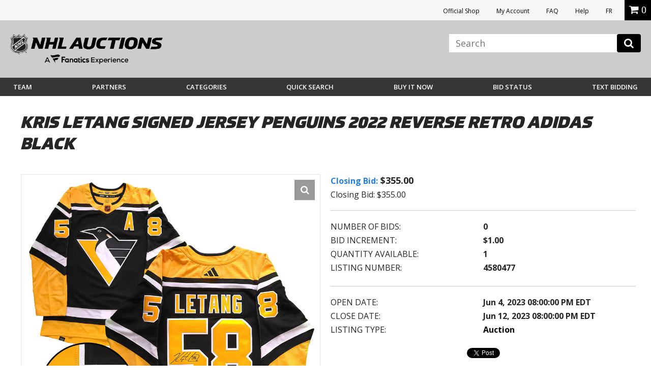

--- FILE ---
content_type: text/html; charset=utf-8
request_url: https://accounts.google.com/o/oauth2/postmessageRelay?parent=https%3A%2F%2Fauctions.nhl.com&jsh=m%3B%2F_%2Fscs%2Fabc-static%2F_%2Fjs%2Fk%3Dgapi.lb.en.2kN9-TZiXrM.O%2Fd%3D1%2Frs%3DAHpOoo_B4hu0FeWRuWHfxnZ3V0WubwN7Qw%2Fm%3D__features__
body_size: 161
content:
<!DOCTYPE html><html><head><title></title><meta http-equiv="content-type" content="text/html; charset=utf-8"><meta http-equiv="X-UA-Compatible" content="IE=edge"><meta name="viewport" content="width=device-width, initial-scale=1, minimum-scale=1, maximum-scale=1, user-scalable=0"><script src='https://ssl.gstatic.com/accounts/o/2580342461-postmessagerelay.js' nonce="kh0GtFQB5g_2tsGqoSWXdQ"></script></head><body><script type="text/javascript" src="https://apis.google.com/js/rpc:shindig_random.js?onload=init" nonce="kh0GtFQB5g_2tsGqoSWXdQ"></script></body></html>

--- FILE ---
content_type: text/css
request_url: https://vafloc01.s3.amazonaws.com/WBStatic/site1100803/dist/css/style.css?v=019
body_size: 254157
content:
@charset "UTF-8";
@import url(https://fonts.googleapis.com/css?family=Sintony:400,700);
@import url(https://fonts.googleapis.com/css2?family=Open+Sans:ital,wght@0,300..800;1,300..800&family=Roboto:ital,wght@0,100;0,300;0,400;0,500;0,700;0,900;1,100;1,300;1,400;1,500;1,700;1,900&display=swap);
@import url(https://use.typekit.net/iyg5dup.css);
/*!
 *  Font Awesome 4.6.3 by @davegandy - http://fontawesome.io - @fontawesome
 *  License - http://fontawesome.io/license (Font: SIL OFL 1.1, CSS: MIT License)
 */
/* FONT PATH
 * -------------------------- */
@import url("https://fonts.googleapis.com/css?family=Raleway:400,700");
@font-face {
  font-family: "FontAwesome";
  src: url("../fonts/fontawesome-webfont.eot?v=4.6.3");
  src: url("../fonts/fontawesome-webfont.eot?#iefix&v=4.6.3") format("embedded-opentype"), url("../fonts/fontawesome-webfont.woff2?v=4.6.3") format("woff2"), url("../fonts/fontawesome-webfont.woff?v=4.6.3") format("woff"), url("../fonts/fontawesome-webfont.ttf?v=4.6.3") format("truetype"), url("../fonts/fontawesome-webfont.svg?v=4.6.3#fontawesomeregular") format("svg");
  font-weight: normal;
  font-style: normal;
}
.fa, .img-zoom-trigger:before {
  display: inline-block;
  font: normal normal normal 14px/1 FontAwesome;
  font-size: inherit;
  text-rendering: auto;
  -webkit-font-smoothing: antialiased;
  -moz-osx-font-smoothing: grayscale;
}

/* makes the font 33% larger relative to the icon container */
.fa-lg {
  font-size: 1.3333333333em;
  line-height: 0.75em;
  vertical-align: -15%;
}

.fa-2x {
  font-size: 2em;
}

.fa-3x {
  font-size: 3em;
}

.fa-4x {
  font-size: 4em;
}

.fa-5x {
  font-size: 5em;
}

.fa-fw {
  width: 1.2857142857em;
  text-align: center;
}

.fa-ul {
  padding-left: 0;
  margin-left: 2.1428571429em;
  list-style-type: none;
}
.fa-ul > li {
  position: relative;
}

.fa-li {
  position: absolute;
  left: -2.1428571429em;
  width: 2.1428571429em;
  top: 0.1428571429em;
  text-align: center;
}
.fa-li.fa-lg {
  left: -1.8571428571em;
}

.fa-border {
  padding: 0.2em 0.25em 0.15em;
  border: solid 0.08em #eee;
  border-radius: 0.1em;
}

.fa-pull-left {
  float: left;
}

.fa-pull-right {
  float: right;
}

.fa.fa-pull-left, .fa-pull-left.img-zoom-trigger:before {
  margin-right: 0.3em;
}
.fa.fa-pull-right, .fa-pull-right.img-zoom-trigger:before {
  margin-left: 0.3em;
}

/* Deprecated as of 4.4.0 */
.pull-right {
  float: right;
}

.pull-left {
  float: left;
}

.fa.pull-left, .pull-left.img-zoom-trigger:before {
  margin-right: 0.3em;
}
.fa.pull-right, .pull-right.img-zoom-trigger:before {
  margin-left: 0.3em;
}

.fa-spin {
  -webkit-animation: fa-spin 2s infinite linear;
  animation: fa-spin 2s infinite linear;
}

.fa-pulse {
  -webkit-animation: fa-spin 1s infinite steps(8);
  animation: fa-spin 1s infinite steps(8);
}

@-webkit-keyframes fa-spin {
  0% {
    -webkit-transform: rotate(0deg);
    transform: rotate(0deg);
  }
  100% {
    -webkit-transform: rotate(359deg);
    transform: rotate(359deg);
  }
}
@keyframes fa-spin {
  0% {
    -webkit-transform: rotate(0deg);
    transform: rotate(0deg);
  }
  100% {
    -webkit-transform: rotate(359deg);
    transform: rotate(359deg);
  }
}
.fa-rotate-90 {
  -ms-filter: "progid:DXImageTransform.Microsoft.BasicImage(rotation=1)";
  -webkit-transform: rotate(90deg);
  transform: rotate(90deg);
}

.fa-rotate-180 {
  -ms-filter: "progid:DXImageTransform.Microsoft.BasicImage(rotation=2)";
  -webkit-transform: rotate(180deg);
  transform: rotate(180deg);
}

.fa-rotate-270 {
  -ms-filter: "progid:DXImageTransform.Microsoft.BasicImage(rotation=3)";
  -webkit-transform: rotate(270deg);
  transform: rotate(270deg);
}

.fa-flip-horizontal {
  -ms-filter: "progid:DXImageTransform.Microsoft.BasicImage(rotation=0, mirror=1)";
  -webkit-transform: scale(-1, 1);
  transform: scale(-1, 1);
}

.fa-flip-vertical {
  -ms-filter: "progid:DXImageTransform.Microsoft.BasicImage(rotation=2, mirror=1)";
  -webkit-transform: scale(1, -1);
  transform: scale(1, -1);
}

:root .fa-rotate-90,
:root .fa-rotate-180,
:root .fa-rotate-270,
:root .fa-flip-horizontal,
:root .fa-flip-vertical {
  -webkit-filter: none;
          filter: none;
}

.fa-stack {
  position: relative;
  display: inline-block;
  width: 2em;
  height: 2em;
  line-height: 2em;
  vertical-align: middle;
}

.fa-stack-1x, .fa-stack-2x {
  position: absolute;
  left: 0;
  width: 100%;
  text-align: center;
}

.fa-stack-1x {
  line-height: inherit;
}

.fa-stack-2x {
  font-size: 2em;
}

.fa-inverse {
  color: #fff;
}

/* Font Awesome uses the Unicode Private Use Area (PUA) to ensure screen
   readers do not read off random characters that represent icons */
.fa-glass:before {
  content: "\f000";
}

.fa-music:before {
  content: "\f001";
}

.fa-search:before {
  content: "\f002";
}

.fa-envelope-o:before {
  content: "\f003";
}

.fa-heart:before {
  content: "\f004";
}

.fa-star:before {
  content: "\f005";
}

.fa-star-o:before {
  content: "\f006";
}

.fa-user:before {
  content: "\f007";
}

.fa-film:before {
  content: "\f008";
}

.fa-th-large:before {
  content: "\f009";
}

.fa-th:before {
  content: "\f00a";
}

.fa-th-list:before {
  content: "\f00b";
}

.fa-check:before {
  content: "\f00c";
}

.fa-remove:before,
.fa-close:before,
.img-zoom-trigger.is-open:before,
.fa-times:before {
  content: "\f00d";
}

.fa-search-plus:before {
  content: "\f00e";
}

.fa-search-minus:before {
  content: "\f010";
}

.fa-power-off:before {
  content: "\f011";
}

.fa-signal:before {
  content: "\f012";
}

.fa-gear:before,
.fa-cog:before {
  content: "\f013";
}

.fa-trash-o:before {
  content: "\f014";
}

.fa-home:before {
  content: "\f015";
}

.fa-file-o:before {
  content: "\f016";
}

.fa-clock-o:before {
  content: "\f017";
}

.fa-road:before {
  content: "\f018";
}

.fa-download:before {
  content: "\f019";
}

.fa-arrow-circle-o-down:before {
  content: "\f01a";
}

.fa-arrow-circle-o-up:before {
  content: "\f01b";
}

.fa-inbox:before {
  content: "\f01c";
}

.fa-play-circle-o:before {
  content: "\f01d";
}

.fa-rotate-right:before,
.fa-repeat:before {
  content: "\f01e";
}

.fa-refresh:before {
  content: "\f021";
}

.fa-list-alt:before {
  content: "\f022";
}

.fa-lock:before {
  content: "\f023";
}

.fa-flag:before {
  content: "\f024";
}

.fa-headphones:before {
  content: "\f025";
}

.fa-volume-off:before {
  content: "\f026";
}

.fa-volume-down:before {
  content: "\f027";
}

.fa-volume-up:before {
  content: "\f028";
}

.fa-qrcode:before {
  content: "\f029";
}

.fa-barcode:before {
  content: "\f02a";
}

.fa-tag:before {
  content: "\f02b";
}

.fa-tags:before {
  content: "\f02c";
}

.fa-book:before {
  content: "\f02d";
}

.fa-bookmark:before {
  content: "\f02e";
}

.fa-print:before {
  content: "\f02f";
}

.fa-camera:before {
  content: "\f030";
}

.fa-font:before {
  content: "\f031";
}

.fa-bold:before {
  content: "\f032";
}

.fa-italic:before {
  content: "\f033";
}

.fa-text-height:before {
  content: "\f034";
}

.fa-text-width:before {
  content: "\f035";
}

.fa-align-left:before {
  content: "\f036";
}

.fa-align-center:before {
  content: "\f037";
}

.fa-align-right:before {
  content: "\f038";
}

.fa-align-justify:before {
  content: "\f039";
}

.fa-list:before {
  content: "\f03a";
}

.fa-dedent:before,
.fa-outdent:before {
  content: "\f03b";
}

.fa-indent:before {
  content: "\f03c";
}

.fa-video-camera:before {
  content: "\f03d";
}

.fa-photo:before,
.fa-image:before,
.fa-picture-o:before {
  content: "\f03e";
}

.fa-pencil:before {
  content: "\f040";
}

.fa-map-marker:before {
  content: "\f041";
}

.fa-adjust:before {
  content: "\f042";
}

.fa-tint:before {
  content: "\f043";
}

.fa-edit:before,
.fa-pencil-square-o:before {
  content: "\f044";
}

.fa-share-square-o:before {
  content: "\f045";
}

.fa-check-square-o:before {
  content: "\f046";
}

.fa-arrows:before {
  content: "\f047";
}

.fa-step-backward:before {
  content: "\f048";
}

.fa-fast-backward:before {
  content: "\f049";
}

.fa-backward:before {
  content: "\f04a";
}

.fa-play:before {
  content: "\f04b";
}

.fa-pause:before {
  content: "\f04c";
}

.fa-stop:before {
  content: "\f04d";
}

.fa-forward:before {
  content: "\f04e";
}

.fa-fast-forward:before {
  content: "\f050";
}

.fa-step-forward:before {
  content: "\f051";
}

.fa-eject:before {
  content: "\f052";
}

.fa-chevron-left:before {
  content: "\f053";
}

.fa-chevron-right:before {
  content: "\f054";
}

.fa-plus-circle:before {
  content: "\f055";
}

.fa-minus-circle:before {
  content: "\f056";
}

.fa-times-circle:before {
  content: "\f057";
}

.fa-check-circle:before {
  content: "\f058";
}

.fa-question-circle:before {
  content: "\f059";
}

.fa-info-circle:before {
  content: "\f05a";
}

.fa-crosshairs:before {
  content: "\f05b";
}

.fa-times-circle-o:before {
  content: "\f05c";
}

.fa-check-circle-o:before {
  content: "\f05d";
}

.fa-ban:before {
  content: "\f05e";
}

.fa-arrow-left:before {
  content: "\f060";
}

.fa-arrow-right:before {
  content: "\f061";
}

.fa-arrow-up:before {
  content: "\f062";
}

.fa-arrow-down:before {
  content: "\f063";
}

.fa-mail-forward:before,
.fa-share:before {
  content: "\f064";
}

.fa-expand:before {
  content: "\f065";
}

.fa-compress:before {
  content: "\f066";
}

.fa-plus:before {
  content: "\f067";
}

.fa-minus:before {
  content: "\f068";
}

.fa-asterisk:before {
  content: "\f069";
}

.fa-exclamation-circle:before {
  content: "\f06a";
}

.fa-gift:before {
  content: "\f06b";
}

.fa-leaf:before {
  content: "\f06c";
}

.fa-fire:before {
  content: "\f06d";
}

.fa-eye:before {
  content: "\f06e";
}

.fa-eye-slash:before {
  content: "\f070";
}

.fa-warning:before,
.fa-exclamation-triangle:before {
  content: "\f071";
}

.fa-plane:before {
  content: "\f072";
}

.fa-calendar:before {
  content: "\f073";
}

.fa-random:before {
  content: "\f074";
}

.fa-comment:before {
  content: "\f075";
}

.fa-magnet:before {
  content: "\f076";
}

.fa-chevron-up:before {
  content: "\f077";
}

.fa-chevron-down:before {
  content: "\f078";
}

.fa-retweet:before {
  content: "\f079";
}

.fa-shopping-cart:before {
  content: "\f07a";
}

.fa-folder:before {
  content: "\f07b";
}

.fa-folder-open:before {
  content: "\f07c";
}

.fa-arrows-v:before {
  content: "\f07d";
}

.fa-arrows-h:before {
  content: "\f07e";
}

.fa-bar-chart-o:before,
.fa-bar-chart:before {
  content: "\f080";
}

.fa-twitter-square:before {
  content: "\f081";
}

.fa-facebook-square:before {
  content: "\f082";
}

.fa-camera-retro:before {
  content: "\f083";
}

.fa-key:before {
  content: "\f084";
}

.fa-gears:before,
.fa-cogs:before {
  content: "\f085";
}

.fa-comments:before {
  content: "\f086";
}

.fa-thumbs-o-up:before {
  content: "\f087";
}

.fa-thumbs-o-down:before {
  content: "\f088";
}

.fa-star-half:before {
  content: "\f089";
}

.fa-heart-o:before {
  content: "\f08a";
}

.fa-sign-out:before {
  content: "\f08b";
}

.fa-linkedin-square:before {
  content: "\f08c";
}

.fa-thumb-tack:before {
  content: "\f08d";
}

.fa-external-link:before {
  content: "\f08e";
}

.fa-sign-in:before {
  content: "\f090";
}

.fa-trophy:before {
  content: "\f091";
}

.fa-github-square:before {
  content: "\f092";
}

.fa-upload:before {
  content: "\f093";
}

.fa-lemon-o:before {
  content: "\f094";
}

.fa-phone:before {
  content: "\f095";
}

.fa-square-o:before {
  content: "\f096";
}

.fa-bookmark-o:before {
  content: "\f097";
}

.fa-phone-square:before {
  content: "\f098";
}

.fa-twitter:before {
  content: "\f099";
}

.fa-facebook-f:before,
.fa-facebook:before {
  content: "\f09a";
}

.fa-github:before {
  content: "\f09b";
}

.fa-unlock:before {
  content: "\f09c";
}

.fa-credit-card:before {
  content: "\f09d";
}

.fa-feed:before,
.fa-rss:before {
  content: "\f09e";
}

.fa-hdd-o:before {
  content: "\f0a0";
}

.fa-bullhorn:before {
  content: "\f0a1";
}

.fa-bell:before {
  content: "\f0f3";
}

.fa-certificate:before {
  content: "\f0a3";
}

.fa-hand-o-right:before {
  content: "\f0a4";
}

.fa-hand-o-left:before {
  content: "\f0a5";
}

.fa-hand-o-up:before {
  content: "\f0a6";
}

.fa-hand-o-down:before {
  content: "\f0a7";
}

.fa-arrow-circle-left:before {
  content: "\f0a8";
}

.fa-arrow-circle-right:before {
  content: "\f0a9";
}

.fa-arrow-circle-up:before {
  content: "\f0aa";
}

.fa-arrow-circle-down:before {
  content: "\f0ab";
}

.fa-globe:before {
  content: "\f0ac";
}

.fa-wrench:before {
  content: "\f0ad";
}

.fa-tasks:before {
  content: "\f0ae";
}

.fa-filter:before {
  content: "\f0b0";
}

.fa-briefcase:before {
  content: "\f0b1";
}

.fa-arrows-alt:before {
  content: "\f0b2";
}

.fa-group:before,
.fa-users:before {
  content: "\f0c0";
}

.fa-chain:before,
.fa-link:before {
  content: "\f0c1";
}

.fa-cloud:before {
  content: "\f0c2";
}

.fa-flask:before {
  content: "\f0c3";
}

.fa-cut:before,
.fa-scissors:before {
  content: "\f0c4";
}

.fa-copy:before,
.fa-files-o:before {
  content: "\f0c5";
}

.fa-paperclip:before {
  content: "\f0c6";
}

.fa-save:before,
.fa-floppy-o:before {
  content: "\f0c7";
}

.fa-square:before {
  content: "\f0c8";
}

.fa-navicon:before,
.fa-reorder:before,
.fa-bars:before {
  content: "\f0c9";
}

.fa-list-ul:before {
  content: "\f0ca";
}

.fa-list-ol:before {
  content: "\f0cb";
}

.fa-strikethrough:before {
  content: "\f0cc";
}

.fa-underline:before {
  content: "\f0cd";
}

.fa-table:before {
  content: "\f0ce";
}

.fa-magic:before {
  content: "\f0d0";
}

.fa-truck:before {
  content: "\f0d1";
}

.fa-pinterest:before {
  content: "\f0d2";
}

.fa-pinterest-square:before {
  content: "\f0d3";
}

.fa-google-plus-square:before {
  content: "\f0d4";
}

.fa-google-plus:before {
  content: "\f0d5";
}

.fa-money:before {
  content: "\f0d6";
}

.fa-caret-down:before {
  content: "\f0d7";
}

.fa-caret-up:before {
  content: "\f0d8";
}

.fa-caret-left:before {
  content: "\f0d9";
}

.fa-caret-right:before {
  content: "\f0da";
}

.fa-columns:before {
  content: "\f0db";
}

.fa-unsorted:before,
.fa-sort:before {
  content: "\f0dc";
}

.fa-sort-down:before,
.fa-sort-desc:before {
  content: "\f0dd";
}

.fa-sort-up:before,
.fa-sort-asc:before {
  content: "\f0de";
}

.fa-envelope:before {
  content: "\f0e0";
}

.fa-linkedin:before {
  content: "\f0e1";
}

.fa-rotate-left:before,
.fa-undo:before {
  content: "\f0e2";
}

.fa-legal:before,
.fa-gavel:before {
  content: "\f0e3";
}

.fa-dashboard:before,
.fa-tachometer:before {
  content: "\f0e4";
}

.fa-comment-o:before {
  content: "\f0e5";
}

.fa-comments-o:before {
  content: "\f0e6";
}

.fa-flash:before,
.fa-bolt:before {
  content: "\f0e7";
}

.fa-sitemap:before {
  content: "\f0e8";
}

.fa-umbrella:before {
  content: "\f0e9";
}

.fa-paste:before,
.fa-clipboard:before {
  content: "\f0ea";
}

.fa-lightbulb-o:before {
  content: "\f0eb";
}

.fa-exchange:before {
  content: "\f0ec";
}

.fa-cloud-download:before {
  content: "\f0ed";
}

.fa-cloud-upload:before {
  content: "\f0ee";
}

.fa-user-md:before {
  content: "\f0f0";
}

.fa-stethoscope:before {
  content: "\f0f1";
}

.fa-suitcase:before {
  content: "\f0f2";
}

.fa-bell-o:before {
  content: "\f0a2";
}

.fa-coffee:before {
  content: "\f0f4";
}

.fa-cutlery:before {
  content: "\f0f5";
}

.fa-file-text-o:before {
  content: "\f0f6";
}

.fa-building-o:before {
  content: "\f0f7";
}

.fa-hospital-o:before {
  content: "\f0f8";
}

.fa-ambulance:before {
  content: "\f0f9";
}

.fa-medkit:before {
  content: "\f0fa";
}

.fa-fighter-jet:before {
  content: "\f0fb";
}

.fa-beer:before {
  content: "\f0fc";
}

.fa-h-square:before {
  content: "\f0fd";
}

.fa-plus-square:before {
  content: "\f0fe";
}

.fa-angle-double-left:before {
  content: "\f100";
}

.fa-angle-double-right:before {
  content: "\f101";
}

.fa-angle-double-up:before {
  content: "\f102";
}

.fa-angle-double-down:before {
  content: "\f103";
}

.fa-angle-left:before {
  content: "\f104";
}

.fa-angle-right:before {
  content: "\f105";
}

.fa-angle-up:before {
  content: "\f106";
}

.fa-angle-down:before {
  content: "\f107";
}

.fa-desktop:before {
  content: "\f108";
}

.fa-laptop:before {
  content: "\f109";
}

.fa-tablet:before {
  content: "\f10a";
}

.fa-mobile-phone:before,
.fa-mobile:before {
  content: "\f10b";
}

.fa-circle-o:before {
  content: "\f10c";
}

.fa-quote-left:before {
  content: "\f10d";
}

.fa-quote-right:before {
  content: "\f10e";
}

.fa-spinner:before {
  content: "\f110";
}

.fa-circle:before {
  content: "\f111";
}

.fa-mail-reply:before,
.fa-reply:before {
  content: "\f112";
}

.fa-github-alt:before {
  content: "\f113";
}

.fa-folder-o:before {
  content: "\f114";
}

.fa-folder-open-o:before {
  content: "\f115";
}

.fa-smile-o:before {
  content: "\f118";
}

.fa-frown-o:before {
  content: "\f119";
}

.fa-meh-o:before {
  content: "\f11a";
}

.fa-gamepad:before {
  content: "\f11b";
}

.fa-keyboard-o:before {
  content: "\f11c";
}

.fa-flag-o:before {
  content: "\f11d";
}

.fa-flag-checkered:before {
  content: "\f11e";
}

.fa-terminal:before {
  content: "\f120";
}

.fa-code:before {
  content: "\f121";
}

.fa-mail-reply-all:before,
.fa-reply-all:before {
  content: "\f122";
}

.fa-star-half-empty:before,
.fa-star-half-full:before,
.fa-star-half-o:before {
  content: "\f123";
}

.fa-location-arrow:before {
  content: "\f124";
}

.fa-crop:before {
  content: "\f125";
}

.fa-code-fork:before {
  content: "\f126";
}

.fa-unlink:before,
.fa-chain-broken:before {
  content: "\f127";
}

.fa-question:before {
  content: "\f128";
}

.fa-info:before {
  content: "\f129";
}

.fa-exclamation:before {
  content: "\f12a";
}

.fa-superscript:before {
  content: "\f12b";
}

.fa-subscript:before {
  content: "\f12c";
}

.fa-eraser:before {
  content: "\f12d";
}

.fa-puzzle-piece:before {
  content: "\f12e";
}

.fa-microphone:before {
  content: "\f130";
}

.fa-microphone-slash:before {
  content: "\f131";
}

.fa-shield:before {
  content: "\f132";
}

.fa-calendar-o:before {
  content: "\f133";
}

.fa-fire-extinguisher:before {
  content: "\f134";
}

.fa-rocket:before {
  content: "\f135";
}

.fa-maxcdn:before {
  content: "\f136";
}

.fa-chevron-circle-left:before {
  content: "\f137";
}

.fa-chevron-circle-right:before {
  content: "\f138";
}

.fa-chevron-circle-up:before {
  content: "\f139";
}

.fa-chevron-circle-down:before {
  content: "\f13a";
}

.fa-html5:before {
  content: "\f13b";
}

.fa-css3:before {
  content: "\f13c";
}

.fa-anchor:before {
  content: "\f13d";
}

.fa-unlock-alt:before {
  content: "\f13e";
}

.fa-bullseye:before {
  content: "\f140";
}

.fa-ellipsis-h:before {
  content: "\f141";
}

.fa-ellipsis-v:before {
  content: "\f142";
}

.fa-rss-square:before {
  content: "\f143";
}

.fa-play-circle:before {
  content: "\f144";
}

.fa-ticket:before {
  content: "\f145";
}

.fa-minus-square:before {
  content: "\f146";
}

.fa-minus-square-o:before {
  content: "\f147";
}

.fa-level-up:before {
  content: "\f148";
}

.fa-level-down:before {
  content: "\f149";
}

.fa-check-square:before {
  content: "\f14a";
}

.fa-pencil-square:before {
  content: "\f14b";
}

.fa-external-link-square:before {
  content: "\f14c";
}

.fa-share-square:before {
  content: "\f14d";
}

.fa-compass:before {
  content: "\f14e";
}

.fa-toggle-down:before,
.fa-caret-square-o-down:before {
  content: "\f150";
}

.fa-toggle-up:before,
.fa-caret-square-o-up:before {
  content: "\f151";
}

.fa-toggle-right:before,
.fa-caret-square-o-right:before {
  content: "\f152";
}

.fa-euro:before,
.fa-eur:before {
  content: "\f153";
}

.fa-gbp:before {
  content: "\f154";
}

.fa-dollar:before,
.fa-usd:before {
  content: "\f155";
}

.fa-rupee:before,
.fa-inr:before {
  content: "\f156";
}

.fa-cny:before,
.fa-rmb:before,
.fa-yen:before,
.fa-jpy:before {
  content: "\f157";
}

.fa-ruble:before,
.fa-rouble:before,
.fa-rub:before {
  content: "\f158";
}

.fa-won:before,
.fa-krw:before {
  content: "\f159";
}

.fa-bitcoin:before,
.fa-btc:before {
  content: "\f15a";
}

.fa-file:before {
  content: "\f15b";
}

.fa-file-text:before {
  content: "\f15c";
}

.fa-sort-alpha-asc:before {
  content: "\f15d";
}

.fa-sort-alpha-desc:before {
  content: "\f15e";
}

.fa-sort-amount-asc:before {
  content: "\f160";
}

.fa-sort-amount-desc:before {
  content: "\f161";
}

.fa-sort-numeric-asc:before {
  content: "\f162";
}

.fa-sort-numeric-desc:before {
  content: "\f163";
}

.fa-thumbs-up:before {
  content: "\f164";
}

.fa-thumbs-down:before {
  content: "\f165";
}

.fa-youtube-square:before {
  content: "\f166";
}

.fa-youtube:before {
  content: "\f167";
}

.fa-xing:before {
  content: "\f168";
}

.fa-xing-square:before {
  content: "\f169";
}

.fa-youtube-play:before {
  content: "\f16a";
}

.fa-dropbox:before {
  content: "\f16b";
}

.fa-stack-overflow:before {
  content: "\f16c";
}

.fa-instagram:before {
  content: "\f16d";
}

.fa-flickr:before {
  content: "\f16e";
}

.fa-adn:before {
  content: "\f170";
}

.fa-bitbucket:before {
  content: "\f171";
}

.fa-bitbucket-square:before {
  content: "\f172";
}

.fa-tumblr:before {
  content: "\f173";
}

.fa-tumblr-square:before {
  content: "\f174";
}

.fa-long-arrow-down:before {
  content: "\f175";
}

.fa-long-arrow-up:before {
  content: "\f176";
}

.fa-long-arrow-left:before {
  content: "\f177";
}

.fa-long-arrow-right:before {
  content: "\f178";
}

.fa-apple:before {
  content: "\f179";
}

.fa-windows:before {
  content: "\f17a";
}

.fa-android:before {
  content: "\f17b";
}

.fa-linux:before {
  content: "\f17c";
}

.fa-dribbble:before {
  content: "\f17d";
}

.fa-skype:before {
  content: "\f17e";
}

.fa-foursquare:before {
  content: "\f180";
}

.fa-trello:before {
  content: "\f181";
}

.fa-female:before {
  content: "\f182";
}

.fa-male:before {
  content: "\f183";
}

.fa-gittip:before,
.fa-gratipay:before {
  content: "\f184";
}

.fa-sun-o:before {
  content: "\f185";
}

.fa-moon-o:before {
  content: "\f186";
}

.fa-archive:before {
  content: "\f187";
}

.fa-bug:before {
  content: "\f188";
}

.fa-vk:before {
  content: "\f189";
}

.fa-weibo:before {
  content: "\f18a";
}

.fa-renren:before {
  content: "\f18b";
}

.fa-pagelines:before {
  content: "\f18c";
}

.fa-stack-exchange:before {
  content: "\f18d";
}

.fa-arrow-circle-o-right:before {
  content: "\f18e";
}

.fa-arrow-circle-o-left:before {
  content: "\f190";
}

.fa-toggle-left:before,
.fa-caret-square-o-left:before {
  content: "\f191";
}

.fa-dot-circle-o:before {
  content: "\f192";
}

.fa-wheelchair:before {
  content: "\f193";
}

.fa-vimeo-square:before {
  content: "\f194";
}

.fa-turkish-lira:before,
.fa-try:before {
  content: "\f195";
}

.fa-plus-square-o:before {
  content: "\f196";
}

.fa-space-shuttle:before {
  content: "\f197";
}

.fa-slack:before {
  content: "\f198";
}

.fa-envelope-square:before {
  content: "\f199";
}

.fa-wordpress:before {
  content: "\f19a";
}

.fa-openid:before {
  content: "\f19b";
}

.fa-institution:before,
.fa-bank:before,
.fa-university:before {
  content: "\f19c";
}

.fa-mortar-board:before,
.fa-graduation-cap:before {
  content: "\f19d";
}

.fa-yahoo:before {
  content: "\f19e";
}

.fa-google:before {
  content: "\f1a0";
}

.fa-reddit:before {
  content: "\f1a1";
}

.fa-reddit-square:before {
  content: "\f1a2";
}

.fa-stumbleupon-circle:before {
  content: "\f1a3";
}

.fa-stumbleupon:before {
  content: "\f1a4";
}

.fa-delicious:before {
  content: "\f1a5";
}

.fa-digg:before {
  content: "\f1a6";
}

.fa-pied-piper-pp:before {
  content: "\f1a7";
}

.fa-pied-piper-alt:before {
  content: "\f1a8";
}

.fa-drupal:before {
  content: "\f1a9";
}

.fa-joomla:before {
  content: "\f1aa";
}

.fa-language:before {
  content: "\f1ab";
}

.fa-fax:before {
  content: "\f1ac";
}

.fa-building:before {
  content: "\f1ad";
}

.fa-child:before {
  content: "\f1ae";
}

.fa-paw:before {
  content: "\f1b0";
}

.fa-spoon:before {
  content: "\f1b1";
}

.fa-cube:before {
  content: "\f1b2";
}

.fa-cubes:before {
  content: "\f1b3";
}

.fa-behance:before {
  content: "\f1b4";
}

.fa-behance-square:before {
  content: "\f1b5";
}

.fa-steam:before {
  content: "\f1b6";
}

.fa-steam-square:before {
  content: "\f1b7";
}

.fa-recycle:before {
  content: "\f1b8";
}

.fa-automobile:before,
.fa-car:before {
  content: "\f1b9";
}

.fa-cab:before,
.fa-taxi:before {
  content: "\f1ba";
}

.fa-tree:before {
  content: "\f1bb";
}

.fa-spotify:before {
  content: "\f1bc";
}

.fa-deviantart:before {
  content: "\f1bd";
}

.fa-soundcloud:before {
  content: "\f1be";
}

.fa-database:before {
  content: "\f1c0";
}

.fa-file-pdf-o:before {
  content: "\f1c1";
}

.fa-file-word-o:before {
  content: "\f1c2";
}

.fa-file-excel-o:before {
  content: "\f1c3";
}

.fa-file-powerpoint-o:before {
  content: "\f1c4";
}

.fa-file-photo-o:before,
.fa-file-picture-o:before,
.fa-file-image-o:before {
  content: "\f1c5";
}

.fa-file-zip-o:before,
.fa-file-archive-o:before {
  content: "\f1c6";
}

.fa-file-sound-o:before,
.fa-file-audio-o:before {
  content: "\f1c7";
}

.fa-file-movie-o:before,
.fa-file-video-o:before {
  content: "\f1c8";
}

.fa-file-code-o:before {
  content: "\f1c9";
}

.fa-vine:before {
  content: "\f1ca";
}

.fa-codepen:before {
  content: "\f1cb";
}

.fa-jsfiddle:before {
  content: "\f1cc";
}

.fa-life-bouy:before,
.fa-life-buoy:before,
.fa-life-saver:before,
.fa-support:before,
.fa-life-ring:before {
  content: "\f1cd";
}

.fa-circle-o-notch:before {
  content: "\f1ce";
}

.fa-ra:before,
.fa-resistance:before,
.fa-rebel:before {
  content: "\f1d0";
}

.fa-ge:before,
.fa-empire:before {
  content: "\f1d1";
}

.fa-git-square:before {
  content: "\f1d2";
}

.fa-git:before {
  content: "\f1d3";
}

.fa-y-combinator-square:before,
.fa-yc-square:before,
.fa-hacker-news:before {
  content: "\f1d4";
}

.fa-tencent-weibo:before {
  content: "\f1d5";
}

.fa-qq:before {
  content: "\f1d6";
}

.fa-wechat:before,
.fa-weixin:before {
  content: "\f1d7";
}

.fa-send:before,
.fa-paper-plane:before {
  content: "\f1d8";
}

.fa-send-o:before,
.fa-paper-plane-o:before {
  content: "\f1d9";
}

.fa-history:before {
  content: "\f1da";
}

.fa-circle-thin:before {
  content: "\f1db";
}

.fa-header:before {
  content: "\f1dc";
}

.fa-paragraph:before {
  content: "\f1dd";
}

.fa-sliders:before {
  content: "\f1de";
}

.fa-share-alt:before {
  content: "\f1e0";
}

.fa-share-alt-square:before {
  content: "\f1e1";
}

.fa-bomb:before {
  content: "\f1e2";
}

.fa-soccer-ball-o:before,
.fa-futbol-o:before {
  content: "\f1e3";
}

.fa-tty:before {
  content: "\f1e4";
}

.fa-binoculars:before {
  content: "\f1e5";
}

.fa-plug:before {
  content: "\f1e6";
}

.fa-slideshare:before {
  content: "\f1e7";
}

.fa-twitch:before {
  content: "\f1e8";
}

.fa-yelp:before {
  content: "\f1e9";
}

.fa-newspaper-o:before {
  content: "\f1ea";
}

.fa-wifi:before {
  content: "\f1eb";
}

.fa-calculator:before {
  content: "\f1ec";
}

.fa-paypal:before {
  content: "\f1ed";
}

.fa-google-wallet:before {
  content: "\f1ee";
}

.fa-cc-visa:before {
  content: "\f1f0";
}

.fa-cc-mastercard:before {
  content: "\f1f1";
}

.fa-cc-discover:before {
  content: "\f1f2";
}

.fa-cc-amex:before {
  content: "\f1f3";
}

.fa-cc-paypal:before {
  content: "\f1f4";
}

.fa-cc-stripe:before {
  content: "\f1f5";
}

.fa-bell-slash:before {
  content: "\f1f6";
}

.fa-bell-slash-o:before {
  content: "\f1f7";
}

.fa-trash:before {
  content: "\f1f8";
}

.fa-copyright:before {
  content: "\f1f9";
}

.fa-at:before {
  content: "\f1fa";
}

.fa-eyedropper:before {
  content: "\f1fb";
}

.fa-paint-brush:before {
  content: "\f1fc";
}

.fa-birthday-cake:before {
  content: "\f1fd";
}

.fa-area-chart:before {
  content: "\f1fe";
}

.fa-pie-chart:before {
  content: "\f200";
}

.fa-line-chart:before {
  content: "\f201";
}

.fa-lastfm:before {
  content: "\f202";
}

.fa-lastfm-square:before {
  content: "\f203";
}

.fa-toggle-off:before {
  content: "\f204";
}

.fa-toggle-on:before {
  content: "\f205";
}

.fa-bicycle:before {
  content: "\f206";
}

.fa-bus:before {
  content: "\f207";
}

.fa-ioxhost:before {
  content: "\f208";
}

.fa-angellist:before {
  content: "\f209";
}

.fa-cc:before {
  content: "\f20a";
}

.fa-shekel:before,
.fa-sheqel:before,
.fa-ils:before {
  content: "\f20b";
}

.fa-meanpath:before {
  content: "\f20c";
}

.fa-buysellads:before {
  content: "\f20d";
}

.fa-connectdevelop:before {
  content: "\f20e";
}

.fa-dashcube:before {
  content: "\f210";
}

.fa-forumbee:before {
  content: "\f211";
}

.fa-leanpub:before {
  content: "\f212";
}

.fa-sellsy:before {
  content: "\f213";
}

.fa-shirtsinbulk:before {
  content: "\f214";
}

.fa-simplybuilt:before {
  content: "\f215";
}

.fa-skyatlas:before {
  content: "\f216";
}

.fa-cart-plus:before {
  content: "\f217";
}

.fa-cart-arrow-down:before {
  content: "\f218";
}

.fa-diamond:before {
  content: "\f219";
}

.fa-ship:before {
  content: "\f21a";
}

.fa-user-secret:before {
  content: "\f21b";
}

.fa-motorcycle:before {
  content: "\f21c";
}

.fa-street-view:before {
  content: "\f21d";
}

.fa-heartbeat:before {
  content: "\f21e";
}

.fa-venus:before {
  content: "\f221";
}

.fa-mars:before {
  content: "\f222";
}

.fa-mercury:before {
  content: "\f223";
}

.fa-intersex:before,
.fa-transgender:before {
  content: "\f224";
}

.fa-transgender-alt:before {
  content: "\f225";
}

.fa-venus-double:before {
  content: "\f226";
}

.fa-mars-double:before {
  content: "\f227";
}

.fa-venus-mars:before {
  content: "\f228";
}

.fa-mars-stroke:before {
  content: "\f229";
}

.fa-mars-stroke-v:before {
  content: "\f22a";
}

.fa-mars-stroke-h:before {
  content: "\f22b";
}

.fa-neuter:before {
  content: "\f22c";
}

.fa-genderless:before {
  content: "\f22d";
}

.fa-facebook-official:before {
  content: "\f230";
}

.fa-pinterest-p:before {
  content: "\f231";
}

.fa-whatsapp:before {
  content: "\f232";
}

.fa-server:before {
  content: "\f233";
}

.fa-user-plus:before {
  content: "\f234";
}

.fa-user-times:before {
  content: "\f235";
}

.fa-hotel:before,
.fa-bed:before {
  content: "\f236";
}

.fa-viacoin:before {
  content: "\f237";
}

.fa-train:before {
  content: "\f238";
}

.fa-subway:before {
  content: "\f239";
}

.fa-medium:before {
  content: "\f23a";
}

.fa-yc:before,
.fa-y-combinator:before {
  content: "\f23b";
}

.fa-optin-monster:before {
  content: "\f23c";
}

.fa-opencart:before {
  content: "\f23d";
}

.fa-expeditedssl:before {
  content: "\f23e";
}

.fa-battery-4:before,
.fa-battery-full:before {
  content: "\f240";
}

.fa-battery-3:before,
.fa-battery-three-quarters:before {
  content: "\f241";
}

.fa-battery-2:before,
.fa-battery-half:before {
  content: "\f242";
}

.fa-battery-1:before,
.fa-battery-quarter:before {
  content: "\f243";
}

.fa-battery-0:before,
.fa-battery-empty:before {
  content: "\f244";
}

.fa-mouse-pointer:before {
  content: "\f245";
}

.fa-i-cursor:before {
  content: "\f246";
}

.fa-object-group:before {
  content: "\f247";
}

.fa-object-ungroup:before {
  content: "\f248";
}

.fa-sticky-note:before {
  content: "\f249";
}

.fa-sticky-note-o:before {
  content: "\f24a";
}

.fa-cc-jcb:before {
  content: "\f24b";
}

.fa-cc-diners-club:before {
  content: "\f24c";
}

.fa-clone:before {
  content: "\f24d";
}

.fa-balance-scale:before {
  content: "\f24e";
}

.fa-hourglass-o:before {
  content: "\f250";
}

.fa-hourglass-1:before,
.fa-hourglass-start:before {
  content: "\f251";
}

.fa-hourglass-2:before,
.fa-hourglass-half:before {
  content: "\f252";
}

.fa-hourglass-3:before,
.fa-hourglass-end:before {
  content: "\f253";
}

.fa-hourglass:before {
  content: "\f254";
}

.fa-hand-grab-o:before,
.fa-hand-rock-o:before {
  content: "\f255";
}

.fa-hand-stop-o:before,
.fa-hand-paper-o:before {
  content: "\f256";
}

.fa-hand-scissors-o:before {
  content: "\f257";
}

.fa-hand-lizard-o:before {
  content: "\f258";
}

.fa-hand-spock-o:before {
  content: "\f259";
}

.fa-hand-pointer-o:before {
  content: "\f25a";
}

.fa-hand-peace-o:before {
  content: "\f25b";
}

.fa-trademark:before {
  content: "\f25c";
}

.fa-registered:before {
  content: "\f25d";
}

.fa-creative-commons:before {
  content: "\f25e";
}

.fa-gg:before {
  content: "\f260";
}

.fa-gg-circle:before {
  content: "\f261";
}

.fa-tripadvisor:before {
  content: "\f262";
}

.fa-odnoklassniki:before {
  content: "\f263";
}

.fa-odnoklassniki-square:before {
  content: "\f264";
}

.fa-get-pocket:before {
  content: "\f265";
}

.fa-wikipedia-w:before {
  content: "\f266";
}

.fa-safari:before {
  content: "\f267";
}

.fa-chrome:before {
  content: "\f268";
}

.fa-firefox:before {
  content: "\f269";
}

.fa-opera:before {
  content: "\f26a";
}

.fa-internet-explorer:before {
  content: "\f26b";
}

.fa-tv:before,
.fa-television:before {
  content: "\f26c";
}

.fa-contao:before {
  content: "\f26d";
}

.fa-500px:before {
  content: "\f26e";
}

.fa-amazon:before {
  content: "\f270";
}

.fa-calendar-plus-o:before {
  content: "\f271";
}

.fa-calendar-minus-o:before {
  content: "\f272";
}

.fa-calendar-times-o:before {
  content: "\f273";
}

.fa-calendar-check-o:before {
  content: "\f274";
}

.fa-industry:before {
  content: "\f275";
}

.fa-map-pin:before {
  content: "\f276";
}

.fa-map-signs:before {
  content: "\f277";
}

.fa-map-o:before {
  content: "\f278";
}

.fa-map:before {
  content: "\f279";
}

.fa-commenting:before {
  content: "\f27a";
}

.fa-commenting-o:before {
  content: "\f27b";
}

.fa-houzz:before {
  content: "\f27c";
}

.fa-vimeo:before {
  content: "\f27d";
}

.fa-black-tie:before {
  content: "\f27e";
}

.fa-fonticons:before {
  content: "\f280";
}

.fa-reddit-alien:before {
  content: "\f281";
}

.fa-edge:before {
  content: "\f282";
}

.fa-credit-card-alt:before {
  content: "\f283";
}

.fa-codiepie:before {
  content: "\f284";
}

.fa-modx:before {
  content: "\f285";
}

.fa-fort-awesome:before {
  content: "\f286";
}

.fa-usb:before {
  content: "\f287";
}

.fa-product-hunt:before {
  content: "\f288";
}

.fa-mixcloud:before {
  content: "\f289";
}

.fa-scribd:before {
  content: "\f28a";
}

.fa-pause-circle:before {
  content: "\f28b";
}

.fa-pause-circle-o:before {
  content: "\f28c";
}

.fa-stop-circle:before {
  content: "\f28d";
}

.fa-stop-circle-o:before {
  content: "\f28e";
}

.fa-shopping-bag:before {
  content: "\f290";
}

.fa-shopping-basket:before {
  content: "\f291";
}

.fa-hashtag:before {
  content: "\f292";
}

.fa-bluetooth:before {
  content: "\f293";
}

.fa-bluetooth-b:before {
  content: "\f294";
}

.fa-percent:before {
  content: "\f295";
}

.fa-gitlab:before {
  content: "\f296";
}

.fa-wpbeginner:before {
  content: "\f297";
}

.fa-wpforms:before {
  content: "\f298";
}

.fa-envira:before {
  content: "\f299";
}

.fa-universal-access:before {
  content: "\f29a";
}

.fa-wheelchair-alt:before {
  content: "\f29b";
}

.fa-question-circle-o:before {
  content: "\f29c";
}

.fa-blind:before {
  content: "\f29d";
}

.fa-audio-description:before {
  content: "\f29e";
}

.fa-volume-control-phone:before {
  content: "\f2a0";
}

.fa-braille:before {
  content: "\f2a1";
}

.fa-assistive-listening-systems:before {
  content: "\f2a2";
}

.fa-asl-interpreting:before,
.fa-american-sign-language-interpreting:before {
  content: "\f2a3";
}

.fa-deafness:before,
.fa-hard-of-hearing:before,
.fa-deaf:before {
  content: "\f2a4";
}

.fa-glide:before {
  content: "\f2a5";
}

.fa-glide-g:before {
  content: "\f2a6";
}

.fa-signing:before,
.fa-sign-language:before {
  content: "\f2a7";
}

.fa-low-vision:before {
  content: "\f2a8";
}

.fa-viadeo:before {
  content: "\f2a9";
}

.fa-viadeo-square:before {
  content: "\f2aa";
}

.fa-snapchat:before {
  content: "\f2ab";
}

.fa-snapchat-ghost:before {
  content: "\f2ac";
}

.fa-snapchat-square:before {
  content: "\f2ad";
}

.fa-pied-piper:before {
  content: "\f2ae";
}

.fa-first-order:before {
  content: "\f2b0";
}

.fa-yoast:before {
  content: "\f2b1";
}

.fa-themeisle:before {
  content: "\f2b2";
}

.fa-google-plus-circle:before,
.fa-google-plus-official:before {
  content: "\f2b3";
}

.fa-fa:before,
.fa-font-awesome:before {
  content: "\f2b4";
}

.sr-only {
  position: absolute;
  width: 1px;
  height: 1px;
  padding: 0;
  margin: -1px;
  overflow: hidden;
  clip: rect(0, 0, 0, 0);
  border: 0;
}

.sr-only-focusable:active, .sr-only-focusable:focus {
  position: static;
  width: auto;
  height: auto;
  margin: 0;
  overflow: visible;
  clip: auto;
}

/*
 * jQuery FlexSlider v2.0
 * http://www.woothemes.com/flexslider/
 *
 * Copyright 2012 WooThemes
 * Free to use under the GPLv2 license.
 * http://www.gnu.org/licenses/gpl-2.0.html
 *
 * Contributing author: Tyler Smith (@mbmufffin)
 */
/* Browser Resets */
.flex-container a:active,
.flexslider a:active,
.flex-container a:focus,
.flexslider a:focus {
  outline: none;
}

.slides,
.flex-control-nav,
.flex-direction-nav {
  margin: 0;
  padding: 0;
  list-style: none;
}

/* FlexSlider Necessary Styles
*********************************/
.flexslider {
  margin: 0;
  padding: 0;
}

.flexslider .slides > li {
  display: none;
  -webkit-backface-visibility: hidden;
} /* Hide the slides before the JS is loaded. Avoids image jumping */
.flexslider .slides img {
  width: 100%;
  display: block;
}

.flex-pauseplay span {
  text-transform: capitalize;
}

/* Clearfix for the .slides element */
.slides:after {
  content: ".";
  display: block;
  clear: both;
  visibility: hidden;
  line-height: 0;
  height: 0;
}

html[xmlns] .slides {
  display: block;
}

* html .slides {
  height: 1%;
}

/* No JavaScript Fallback */
/* If you are not using another script, such as Modernizr, make sure you
 * include js that eliminates this class on page load */
.no-js .slides > li:first-child {
  display: block;
}

/* FlexSlider Default Theme
*********************************/
.flexslider {
  margin: 0 0 60px;
  background: #fff;
  border: 4px solid #fff;
  position: relative;
  border-radius: 4px;
  box-shadow: 0 1px 4px rgba(0, 0, 0, 0.2);
  -webkit-box-shadow: 0 1px 4px rgba(0, 0, 0, 0.2);
  -moz-box-shadow: 0 1px 4px rgba(0, 0, 0, 0.2);
  -o-box-shadow: 0 1px 4px rgba(0, 0, 0, 0.2);
  zoom: 1;
}

.flex-viewport {
  max-height: 2000px;
  -webkit-transition: all 1s ease;
  transition: all 1s ease;
}

.loading .flex-viewport {
  max-height: 300px;
}

.flexslider .slides {
  zoom: 1;
}

.carousel li {
  margin-right: 5px;
}

/* Direction Nav */
.flex-direction-nav {
  *height: 0;
}

.flex-direction-nav a {
  width: 30px;
  height: 30px;
  margin: -20px 0 0;
  display: block;
  background: url(images/bg_direction_nav.png) no-repeat 0 0;
  position: absolute;
  top: 50%;
  z-index: 10;
  cursor: pointer;
  text-indent: -9999px;
  opacity: 0;
  -webkit-transition: all 0.3s ease;
}

.flex-direction-nav .flex-next {
  background-position: 100% 0;
  right: -36px;
}

.flex-direction-nav .flex-prev {
  left: -36px;
}

.flexslider:hover .flex-next {
  opacity: 0.8;
  right: 5px;
}

.flexslider:hover .flex-prev {
  opacity: 0.8;
  left: 5px;
}

.flexslider:hover .flex-next:hover, .flexslider:hover .flex-prev:hover {
  opacity: 1;
}

.flex-direction-nav .flex-disabled {
  opacity: 0.3 !important;
  filter: alpha(opacity=30);
  cursor: default;
}

/* Control Nav */
.flex-control-nav {
  width: 100%;
  position: absolute;
  bottom: -40px;
  text-align: center;
}

.flex-control-nav li {
  margin: 0 6px;
  display: inline-block;
  zoom: 1;
  *display: inline;
}

.flex-control-paging li a {
  width: 11px;
  height: 11px;
  display: block;
  background: #666;
  background: rgba(0, 0, 0, 0.5);
  cursor: pointer;
  text-indent: -9999px;
  border-radius: 20px;
  -webkit-box-shadow: inset 0 0 3px rgba(0, 0, 0, 0.3);
          box-shadow: inset 0 0 3px rgba(0, 0, 0, 0.3);
}

.flex-control-paging li a:hover {
  background: #333;
  background: rgba(0, 0, 0, 0.7);
}

.flex-control-paging li a.flex-active {
  background: #000;
  background: rgba(0, 0, 0, 0.9);
  cursor: default;
}

.flex-control-thumbs {
  margin: 5px 0 0;
  position: static;
  overflow: hidden;
}

.flex-control-thumbs li {
  width: 25%;
  float: left;
  margin: 0;
}

.flex-control-thumbs img {
  width: 100%;
  display: block;
  opacity: 0.25;
  cursor: pointer;
}

.flex-control-thumbs img:hover {
  opacity: 1;
}

.flex-control-thumbs .flex-active {
  opacity: 1;
  cursor: default;
}

@media screen and (max-width: 860px) {
  .flex-direction-nav .flex-prev {
    opacity: 1;
    left: 0;
  }
  .flex-direction-nav .flex-next {
    opacity: 1;
    right: 0;
  }
}
/* Magnific Popup CSS */
.mfp-bg {
  top: 0;
  left: 0;
  width: 100%;
  height: 100%;
  z-index: 502;
  overflow: hidden;
  position: fixed;
  background: #0b0b0b;
  opacity: 0.8;
  filter: alpha(opacity=80);
}

.mfp-wrap {
  top: 0;
  left: 0;
  width: 100%;
  height: 100%;
  z-index: 503;
  position: fixed;
  outline: none !important;
  -webkit-backface-visibility: hidden;
}

.mfp-container {
  height: 100%;
  text-align: center;
  position: absolute;
  width: 100%;
  height: 100%;
  left: 0;
  top: 0;
  padding: 0 8px;
  -webkit-box-sizing: border-box;
  box-sizing: border-box;
}

.mfp-container:before {
  content: "";
  display: inline-block;
  height: 100%;
  vertical-align: middle;
}

.mfp-align-top .mfp-container:before {
  display: none;
}

.mfp-content {
  position: relative;
  display: inline-block;
  vertical-align: middle;
  margin: 0 auto;
  text-align: left;
  z-index: 505;
}

.mfp-inline-holder .mfp-content,
.mfp-ajax-holder .mfp-content {
  width: 100%;
  cursor: auto;
}

.mfp-ajax-cur {
  cursor: progress;
}

.mfp-zoom-out-cur,
.mfp-zoom-out-cur .mfp-image-holder .mfp-close {
  cursor: -webkit-zoom-out;
  cursor: zoom-out;
}

.mfp-zoom {
  cursor: pointer;
  cursor: -webkit-zoom-in;
  cursor: zoom-in;
}

.mfp-auto-cursor .mfp-content {
  cursor: auto;
}

.mfp-close,
.mfp-arrow,
.mfp-preloader,
.mfp-counter {
  -webkit-user-select: none;
  -moz-user-select: none;
  -ms-user-select: none;
      user-select: none;
}

.mfp-loading.mfp-figure {
  display: none;
}

.mfp-hide {
  display: none !important;
}

.mfp-preloader {
  color: #cccccc;
  position: absolute;
  top: 50%;
  width: auto;
  text-align: center;
  margin-top: -0.8em;
  left: 8px;
  right: 8px;
  z-index: 504;
}

.mfp-preloader a {
  color: #cccccc;
}

.mfp-preloader a:hover {
  color: white;
}

.mfp-s-ready .mfp-preloader {
  display: none;
}

.mfp-s-error .mfp-content {
  display: none;
}

button.mfp-close,
button.mfp-arrow {
  overflow: visible;
  cursor: pointer;
  background: transparent;
  border: 0;
  -webkit-appearance: none;
  display: block;
  padding: 0;
  z-index: 506;
}

button::-moz-focus-inner {
  padding: 0;
  border: 0;
}

.mfp-close {
  width: 44px;
  height: 44px;
  line-height: 44px;
  position: absolute;
  right: 0;
  top: 0;
  text-decoration: none;
  text-align: center;
  opacity: 0.65;
  padding: 0 0 18px 10px;
  color: white;
  font-style: normal;
  font-size: 28px;
  font-family: Arial, Baskerville, monospace;
}

.mfp-close:hover, .mfp-close:focus {
  opacity: 1;
}

.mfp-close:active {
  top: 1px;
}

.mfp-close-btn-in .mfp-close {
  color: #333333;
}

.mfp-image-holder .mfp-close,
.mfp-iframe-holder .mfp-close {
  color: white;
  right: -6px;
  text-align: right;
  padding-right: 6px;
  width: 100%;
}

.mfp-counter {
  position: absolute;
  top: 0;
  right: 0;
  color: #cccccc;
  font-size: 12px;
  line-height: 18px;
}

.mfp-arrow {
  position: absolute;
  top: 0;
  opacity: 0.65;
  margin: 0;
  top: 50%;
  margin-top: -55px;
  padding: 0;
  width: 90px;
  height: 110px;
  -webkit-tap-highlight-color: rgba(0, 0, 0, 0);
}

.mfp-arrow:active {
  margin-top: -54px;
}

.mfp-arrow:hover,
.mfp-arrow:focus {
  opacity: 1;
}

.mfp-arrow:before, .mfp-arrow:after,
.mfp-arrow .mfp-b,
.mfp-arrow .mfp-a {
  content: "";
  display: block;
  width: 0;
  height: 0;
  position: absolute;
  left: 0;
  top: 0;
  margin-top: 35px;
  margin-left: 35px;
  border: solid transparent;
}

.mfp-arrow:after,
.mfp-arrow .mfp-a {
  opacity: 0.8;
  border-top-width: 12px;
  border-bottom-width: 12px;
  top: 8px;
}

.mfp-arrow:before,
.mfp-arrow .mfp-b {
  border-top-width: 20px;
  border-bottom-width: 20px;
}

.mfp-arrow-left {
  left: 0;
}

.mfp-arrow-left:after,
.mfp-arrow-left .mfp-a {
  border-right: 12px solid black;
  left: 5px;
}

.mfp-arrow-left:before,
.mfp-arrow-left .mfp-b {
  border-right: 20px solid white;
}

.mfp-arrow-right {
  right: 0;
}

.mfp-arrow-right:after,
.mfp-arrow-right .mfp-a {
  border-left: 12px solid black;
  left: 3px;
}

.mfp-arrow-right:before,
.mfp-arrow-right .mfp-b {
  border-left: 20px solid white;
}

.mfp-iframe-holder {
  padding-top: 40px;
  padding-bottom: 40px;
}

.mfp-iframe-holder .mfp-content {
  line-height: 0;
  width: 100%;
  max-width: 900px;
}

.mfp-iframe-scaler {
  width: 100%;
  height: 0;
  overflow: hidden;
  padding-top: 56.25%;
}

.mfp-iframe-scaler iframe {
  position: absolute;
  display: block;
  top: 0;
  left: 0;
  width: 100%;
  height: 100%;
  -webkit-box-shadow: 0 0 8px rgba(0, 0, 0, 0.6);
          box-shadow: 0 0 8px rgba(0, 0, 0, 0.6);
  background: black;
}

.mfp-iframe-holder .mfp-close {
  top: -40px;
}

/* Main image in popup */
img.mfp-img {
  width: auto;
  max-width: 100%;
  height: auto;
  display: block;
  line-height: 0;
  -webkit-box-sizing: border-box;
  box-sizing: border-box;
  padding: 40px 0 40px;
  margin: 0 auto;
}

/* The shadow behind the image */
.mfp-figure:after {
  content: "";
  position: absolute;
  left: 0;
  top: 40px;
  bottom: 40px;
  display: block;
  right: 0;
  width: auto;
  height: auto;
  z-index: -1;
  -webkit-box-shadow: 0 0 8px rgba(0, 0, 0, 0.6);
          box-shadow: 0 0 8px rgba(0, 0, 0, 0.6);
}

.mfp-figure {
  line-height: 0;
}

.mfp-bottom-bar {
  margin-top: -36px;
  position: absolute;
  top: 100%;
  left: 0;
  width: 100%;
  cursor: auto;
}

.mfp-title {
  text-align: left;
  line-height: 18px;
  color: #f3f3f3;
  word-break: break-word;
  padding-right: 36px;
}

.mfp-figure small {
  color: #bdbdbd;
  display: block;
  font-size: 12px;
  line-height: 14px;
}

.mfp-image-holder .mfp-content {
  max-width: 100%;
}

.mfp-gallery .mfp-image-holder .mfp-figure {
  cursor: pointer;
}

@media screen and (max-width: 800px) and (orientation: landscape), screen and (max-height: 300px) {
  /**
   * Remove all paddings around the image on small screen
   */
  .mfp-img-mobile .mfp-image-holder {
    padding-left: 0;
    padding-right: 0;
  }
  .mfp-img-mobile img.mfp-img {
    padding: 0;
  }
  /* The shadow behind the image */
  .mfp-img-mobile .mfp-figure:after {
    top: 0;
    bottom: 0;
  }
  .mfp-img-mobile .mfp-bottom-bar {
    background: rgba(0, 0, 0, 0.6);
    bottom: 0;
    margin: 0;
    top: auto;
    padding: 3px 5px;
    position: fixed;
    -webkit-box-sizing: border-box;
    box-sizing: border-box;
  }
  .mfp-img-mobile .mfp-bottom-bar:empty {
    padding: 0;
  }
  .mfp-img-mobile .mfp-counter {
    right: 5px;
    top: 3px;
  }
  .mfp-img-mobile .mfp-close {
    top: 0;
    right: 0;
    width: 35px;
    height: 35px;
    line-height: 35px;
    background: rgba(0, 0, 0, 0.6);
    position: fixed;
    text-align: center;
    padding: 0;
  }
  .mfp-img-mobile .mfp-figure small {
    display: inline;
    margin-left: 5px;
  }
}
@media all and (max-width: 800px) {
  .mfp-arrow {
    -webkit-transform: scale(0.75);
    transform: scale(0.75);
  }
  .mfp-arrow-left {
    -webkit-transform-origin: 0;
    transform-origin: 0;
  }
  .mfp-arrow-right {
    -webkit-transform-origin: 100%;
    transform-origin: 100%;
  }
  .mfp-container {
    padding-left: 6px;
    padding-right: 6px;
  }
}
.mfp-ie7 .mfp-img {
  padding: 0;
}

.mfp-ie7 .mfp-bottom-bar {
  width: 600px;
  left: 50%;
  margin-left: -300px;
  margin-top: 5px;
  padding-bottom: 5px;
}

.mfp-ie7 .mfp-container {
  padding: 0;
}

.mfp-ie7 .mfp-content {
  padding-top: 44px;
}

.mfp-ie7 .mfp-close {
  top: 0;
  right: 0;
  padding-top: 0;
}

/* Slider */
.slick-slider {
  position: relative;
  display: block;
  -webkit-box-sizing: border-box;
          box-sizing: border-box;
  -webkit-touch-callout: none;
  -webkit-user-select: none;
  -moz-user-select: none;
  -ms-user-select: none;
  user-select: none;
  -ms-touch-action: pan-y;
  touch-action: pan-y;
  -webkit-tap-highlight-color: transparent;
}

.slick-list {
  position: relative;
  overflow: hidden;
  display: block;
  margin: 0;
  padding: 0;
}
.slick-list:focus {
  outline: none;
}
.slick-list.dragging {
  cursor: pointer;
  cursor: hand;
}

.slick-slider .slick-track,
.slick-slider .slick-list {
  -webkit-transform: translate3d(0, 0, 0);
  transform: translate3d(0, 0, 0);
}

.slick-track {
  position: relative;
  left: 0;
  top: 0;
  display: block;
}
.slick-track:before, .slick-track:after {
  content: "";
  display: table;
}
.slick-track:after {
  clear: both;
}
.slick-loading .slick-track {
  visibility: hidden;
}

.slick-slide {
  float: left;
  min-height: 1px;
  display: none;
}
[dir=rtl] .slick-slide {
  float: right;
}
.slick-slide img {
  display: block;
}
.slick-slide.slick-loading img {
  display: none;
}
.slick-slide.dragging img {
  pointer-events: none;
}
.slick-initialized .slick-slide {
  display: block;
}
.slick-loading .slick-slide {
  visibility: hidden;
}
.slick-vertical .slick-slide {
  display: block;
  height: auto;
  border: 1px solid transparent;
}

.slick-arrow.slick-hidden {
  display: none;
}

/* Slider */
.slick-loading .slick-list {
  background: #fff url("./ajax-loader.gif") center center no-repeat;
}

/* Icons */
/* Arrows */
.slick-prev,
.slick-next {
  position: absolute;
  display: block;
  height: 20px;
  width: 20px;
  line-height: 0px;
  font-size: 0px;
  cursor: pointer;
  background: transparent;
  color: transparent;
  top: 50%;
  -webkit-transform: translate(0, -50%);
  transform: translate(0, -50%);
  padding: 0;
  border: none;
  outline: none;
}
.slick-prev:hover, .slick-prev:focus,
.slick-next:hover,
.slick-next:focus {
  outline: none;
  background: transparent;
  color: transparent;
}
.slick-prev:hover:before, .slick-prev:focus:before,
.slick-next:hover:before,
.slick-next:focus:before {
  opacity: 1;
}
.slick-prev.slick-disabled:before,
.slick-next.slick-disabled:before {
  opacity: 0.25;
}
.slick-prev:before,
.slick-next:before {
  font-family: "FontAwesome";
  font-size: 20px;
  line-height: 1;
  color: #898989;
  opacity: 0.75;
  -webkit-font-smoothing: antialiased;
  -moz-osx-font-smoothing: grayscale;
}

.slick-prev {
  left: -16px;
}
@media (max-width: 768px) {
  .slick-prev {
    left: -10px;
  }
}
[dir=rtl] .slick-prev {
  left: auto;
  right: -25px;
}
.slick-prev:before {
  content: "\f137";
}
[dir=rtl] .slick-prev:before {
  content: "\f138";
}

.slick-next {
  right: -16px;
}
@media (max-width: 768px) {
  .slick-next {
    right: -10px;
  }
}
[dir=rtl] .slick-next {
  left: -25px;
  right: auto;
}
.slick-next:before {
  content: "\f138";
}
[dir=rtl] .slick-next:before {
  content: "\f137";
}

/* Dots */
.slick-dotted.slick-slider {
  margin-bottom: 30px;
}

.slick-dots {
  position: absolute;
  bottom: -25px;
  list-style: none;
  display: block;
  text-align: center;
  padding: 0;
  margin: 0;
  width: 100%;
}
.slick-dots li {
  position: relative;
  display: inline-block;
  height: 20px;
  width: 20px;
  margin: 0 5px;
  padding: 0;
  cursor: pointer;
}
.slick-dots li button {
  border: 0;
  background: transparent;
  display: block;
  height: 20px;
  width: 20px;
  outline: none;
  line-height: 0px;
  font-size: 0px;
  color: transparent;
  padding: 5px;
  cursor: pointer;
}
.slick-dots li button:hover, .slick-dots li button:focus {
  outline: none;
}
.slick-dots li button:hover:before, .slick-dots li button:focus:before {
  opacity: 1;
}
.slick-dots li button:before {
  position: absolute;
  top: 0;
  left: 0;
  content: "•";
  width: 20px;
  height: 20px;
  font-family: "FontAwesome";
  font-size: 6px;
  line-height: 20px;
  text-align: center;
  color: black;
  opacity: 0.25;
  -webkit-font-smoothing: antialiased;
  -moz-osx-font-smoothing: grayscale;
}
.slick-dots li.slick-active button:before {
  color: black;
  opacity: 0.75;
}

/*! jQuery UI - v1.11.4 - 2017-09-12
* http://jqueryui.com
* Includes: core.css, draggable.css, resizable.css, selectable.css, sortable.css, accordion.css, autocomplete.css, button.css, datepicker.css, dialog.css, menu.css, progressbar.css, selectmenu.css, slider.css, spinner.css, tabs.css, tooltip.css, theme.css
* To view and modify this theme, visit http://jqueryui.com/themeroller/?ffDefault=Arial%2CHelvetica%2Csans-serif&fsDefault=1em&fwDefault=normal&cornerRadius=3px&bgColorHeader=e9e9e9&bgTextureHeader=flat&borderColorHeader=dddddd&fcHeader=333333&iconColorHeader=444444&bgColorContent=ffffff&bgTextureContent=flat&borderColorContent=dddddd&fcContent=333333&iconColorContent=444444&bgColorDefault=f6f6f6&bgTextureDefault=flat&borderColorDefault=c5c5c5&fcDefault=454545&iconColorDefault=777777&bgColorHover=ededed&bgTextureHover=flat&borderColorHover=cccccc&fcHover=2b2b2b&iconColorHover=555555&bgColorActive=007fff&bgTextureActive=flat&borderColorActive=003eff&fcActive=ffffff&iconColorActive=ffffff&bgColorHighlight=fffa90&bgTextureHighlight=flat&borderColorHighlight=dad55e&fcHighlight=777620&iconColorHighlight=777620&bgColorError=fddfdf&bgTextureError=flat&borderColorError=f1a899&fcError=5f3f3f&iconColorError=cc0000&bgColorOverlay=aaaaaa&bgTextureOverlay=flat&bgImgOpacityOverlay=0&opacityOverlay=30&bgColorShadow=666666&bgTextureShadow=flat&bgImgOpacityShadow=0&opacityShadow=30&thicknessShadow=5px&offsetTopShadow=0px&offsetLeftShadow=0px&cornerRadiusShadow=8px
* Copyright jQuery Foundation and other contributors; Licensed MIT */
/* Layout helpers
----------------------------------*/
.ui-helper-hidden {
  display: none;
}

.ui-helper-hidden-accessible {
  border: 0;
  clip: rect(0 0 0 0);
  height: 1px;
  margin: -1px;
  overflow: hidden;
  padding: 0;
  position: absolute;
  width: 1px;
}

.ui-helper-reset {
  margin: 0;
  padding: 0;
  border: 0;
  outline: 0;
  line-height: 1.3;
  text-decoration: none;
  font-size: 100%;
  list-style: none;
}

.ui-helper-clearfix:before,
.ui-helper-clearfix:after {
  content: "";
  display: table;
  border-collapse: collapse;
}

.ui-helper-clearfix:after {
  clear: both;
}

.ui-helper-clearfix {
  min-height: 0; /* support: IE7 */
}

.ui-helper-zfix {
  width: 100%;
  height: 100%;
  top: 0;
  left: 0;
  position: absolute;
  opacity: 0;
  filter: Alpha(Opacity=0); /* support: IE8 */
}

.ui-front {
  z-index: 100;
}

/* Interaction Cues
----------------------------------*/
.ui-state-disabled {
  cursor: default !important;
}

/* Icons
----------------------------------*/
/* states and images */
.ui-icon {
  display: block;
  text-indent: -99999px;
  overflow: hidden;
  background-repeat: no-repeat;
}

/* Misc visuals
----------------------------------*/
/* Overlays */
.ui-widget-overlay {
  position: fixed;
  top: 0;
  left: 0;
  width: 100%;
  height: 100%;
}

.ui-draggable-handle {
  -ms-touch-action: none;
  touch-action: none;
}

.ui-resizable {
  position: relative;
}

.ui-resizable-handle {
  position: absolute;
  font-size: 0.1px;
  display: block;
  -ms-touch-action: none;
  touch-action: none;
}

.ui-resizable-disabled .ui-resizable-handle,
.ui-resizable-autohide .ui-resizable-handle {
  display: none;
}

.ui-resizable-n {
  cursor: n-resize;
  height: 7px;
  width: 100%;
  top: -5px;
  left: 0;
}

.ui-resizable-s {
  cursor: s-resize;
  height: 7px;
  width: 100%;
  bottom: -5px;
  left: 0;
}

.ui-resizable-e {
  cursor: e-resize;
  width: 7px;
  right: -5px;
  top: 0;
  height: 100%;
}

.ui-resizable-w {
  cursor: w-resize;
  width: 7px;
  left: -5px;
  top: 0;
  height: 100%;
}

.ui-resizable-se {
  cursor: se-resize;
  width: 12px;
  height: 12px;
  right: 1px;
  bottom: 1px;
}

.ui-resizable-sw {
  cursor: sw-resize;
  width: 9px;
  height: 9px;
  left: -5px;
  bottom: -5px;
}

.ui-resizable-nw {
  cursor: nw-resize;
  width: 9px;
  height: 9px;
  left: -5px;
  top: -5px;
}

.ui-resizable-ne {
  cursor: ne-resize;
  width: 9px;
  height: 9px;
  right: -5px;
  top: -5px;
}

.ui-selectable {
  -ms-touch-action: none;
  touch-action: none;
}

.ui-selectable-helper {
  position: absolute;
  z-index: 100;
  border: 1px dotted black;
}

.ui-sortable-handle {
  -ms-touch-action: none;
  touch-action: none;
}

.ui-accordion .ui-accordion-header {
  display: block;
  cursor: pointer;
  position: relative;
  margin: 2px 0 0 0;
  padding: 0.5em 0.5em 0.5em 0.7em;
  min-height: 0; /* support: IE7 */
  font-size: 100%;
}

.ui-accordion .ui-accordion-icons {
  padding-left: 2.2em;
}

.ui-accordion .ui-accordion-icons .ui-accordion-icons {
  padding-left: 2.2em;
}

.ui-accordion .ui-accordion-header .ui-accordion-header-icon {
  position: absolute;
  left: 0.5em;
  top: 50%;
  margin-top: -8px;
}

.ui-accordion .ui-accordion-content {
  padding: 1em 2.2em;
  border-top: 0;
  overflow: auto;
}

.ui-autocomplete {
  position: absolute;
  top: 0;
  left: 0;
  cursor: default;
}

.ui-button {
  display: inline-block;
  position: relative;
  padding: 0;
  line-height: normal;
  margin-right: 0.1em;
  cursor: pointer;
  vertical-align: middle;
  text-align: center;
  overflow: visible; /* removes extra width in IE */
}

.ui-button,
.ui-button:link,
.ui-button:visited,
.ui-button:hover,
.ui-button:active {
  text-decoration: none;
}

/* to make room for the icon, a width needs to be set here */
.ui-button-icon-only {
  width: 2.2em;
}

/* button elements seem to need a little more width */
button.ui-button-icon-only {
  width: 2.4em;
}

.ui-button-icons-only {
  width: 3.4em;
}

button.ui-button-icons-only {
  width: 3.7em;
}

/* button text element */
.ui-button .ui-button-text {
  display: block;
  line-height: normal;
}

.ui-button-text-only .ui-button-text {
  padding: 0.4em 1em;
}

.ui-button-icon-only .ui-button-text,
.ui-button-icons-only .ui-button-text {
  padding: 0.4em;
  text-indent: -9999999px;
}

.ui-button-text-icon-primary .ui-button-text,
.ui-button-text-icons .ui-button-text {
  padding: 0.4em 1em 0.4em 2.1em;
}

.ui-button-text-icon-secondary .ui-button-text,
.ui-button-text-icons .ui-button-text {
  padding: 0.4em 2.1em 0.4em 1em;
}

.ui-button-text-icons .ui-button-text {
  padding-left: 2.1em;
  padding-right: 2.1em;
}

/* no icon support for input elements, provide padding by default */
input.ui-button {
  padding: 0.4em 1em;
}

/* button icon element(s) */
.ui-button-icon-only .ui-icon,
.ui-button-text-icon-primary .ui-icon,
.ui-button-text-icon-secondary .ui-icon,
.ui-button-text-icons .ui-icon,
.ui-button-icons-only .ui-icon {
  position: absolute;
  top: 50%;
  margin-top: -8px;
}

.ui-button-icon-only .ui-icon {
  left: 50%;
  margin-left: -8px;
}

.ui-button-text-icon-primary .ui-button-icon-primary,
.ui-button-text-icons .ui-button-icon-primary,
.ui-button-icons-only .ui-button-icon-primary {
  left: 0.5em;
}

.ui-button-text-icon-secondary .ui-button-icon-secondary,
.ui-button-text-icons .ui-button-icon-secondary,
.ui-button-icons-only .ui-button-icon-secondary {
  right: 0.5em;
}

/* button sets */
.ui-buttonset {
  margin-right: 7px;
}

.ui-buttonset .ui-button {
  margin-left: 0;
  margin-right: -0.3em;
}

/* workarounds */
/* reset extra padding in Firefox, see h5bp.com/l */
input.ui-button::-moz-focus-inner,
button.ui-button::-moz-focus-inner {
  border: 0;
  padding: 0;
}

.ui-datepicker {
  width: 17em;
  padding: 0.2em 0.2em 0;
  display: none;
}

.ui-datepicker .ui-datepicker-header {
  position: relative;
  padding: 0.2em 0;
}

.ui-datepicker .ui-datepicker-prev,
.ui-datepicker .ui-datepicker-next {
  position: absolute;
  top: 2px;
  width: 1.8em;
  height: 1.8em;
}

.ui-datepicker .ui-datepicker-prev-hover,
.ui-datepicker .ui-datepicker-next-hover {
  top: 1px;
}

.ui-datepicker .ui-datepicker-prev {
  left: 2px;
}

.ui-datepicker .ui-datepicker-next {
  right: 2px;
}

.ui-datepicker .ui-datepicker-prev-hover {
  left: 1px;
}

.ui-datepicker .ui-datepicker-next-hover {
  right: 1px;
}

.ui-datepicker .ui-datepicker-prev span,
.ui-datepicker .ui-datepicker-next span {
  display: block;
  position: absolute;
  left: 50%;
  margin-left: -8px;
  top: 50%;
  margin-top: -8px;
}

.ui-datepicker .ui-datepicker-title {
  margin: 0 2.3em;
  line-height: 1.8em;
  text-align: center;
}

.ui-datepicker .ui-datepicker-title select {
  font-size: 1em;
  margin: 1px 0;
}

.ui-datepicker select.ui-datepicker-month,
.ui-datepicker select.ui-datepicker-year {
  width: 45%;
}

.ui-datepicker table {
  width: 100%;
  font-size: 0.9em;
  border-collapse: collapse;
  margin: 0 0 0.4em;
}

.ui-datepicker th {
  padding: 0.7em 0.3em;
  text-align: center;
  font-weight: bold;
  border: 0;
}

.ui-datepicker td {
  border: 0;
  padding: 1px;
}

.ui-datepicker td span,
.ui-datepicker td a {
  display: block;
  padding: 0.2em;
  text-align: right;
  text-decoration: none;
}

.ui-datepicker .ui-datepicker-buttonpane {
  background-image: none;
  margin: 0.7em 0 0 0;
  padding: 0 0.2em;
  border-left: 0;
  border-right: 0;
  border-bottom: 0;
}

.ui-datepicker .ui-datepicker-buttonpane button {
  float: right;
  margin: 0.5em 0.2em 0.4em;
  cursor: pointer;
  padding: 0.2em 0.6em 0.3em 0.6em;
  width: auto;
  overflow: visible;
}

.ui-datepicker .ui-datepicker-buttonpane button.ui-datepicker-current {
  float: left;
}

/* with multiple calendars */
.ui-datepicker.ui-datepicker-multi {
  width: auto;
}

.ui-datepicker-multi .ui-datepicker-group {
  float: left;
}

.ui-datepicker-multi .ui-datepicker-group table {
  width: 95%;
  margin: 0 auto 0.4em;
}

.ui-datepicker-multi-2 .ui-datepicker-group {
  width: 50%;
}

.ui-datepicker-multi-3 .ui-datepicker-group {
  width: 33.3%;
}

.ui-datepicker-multi-4 .ui-datepicker-group {
  width: 25%;
}

.ui-datepicker-multi .ui-datepicker-group-last .ui-datepicker-header,
.ui-datepicker-multi .ui-datepicker-group-middle .ui-datepicker-header {
  border-left-width: 0;
}

.ui-datepicker-multi .ui-datepicker-buttonpane {
  clear: left;
}

.ui-datepicker-row-break {
  clear: both;
  width: 100%;
  font-size: 0;
}

/* RTL support */
.ui-datepicker-rtl {
  direction: rtl;
}

.ui-datepicker-rtl .ui-datepicker-prev {
  right: 2px;
  left: auto;
}

.ui-datepicker-rtl .ui-datepicker-next {
  left: 2px;
  right: auto;
}

.ui-datepicker-rtl .ui-datepicker-prev:hover {
  right: 1px;
  left: auto;
}

.ui-datepicker-rtl .ui-datepicker-next:hover {
  left: 1px;
  right: auto;
}

.ui-datepicker-rtl .ui-datepicker-buttonpane {
  clear: right;
}

.ui-datepicker-rtl .ui-datepicker-buttonpane button {
  float: left;
}

.ui-datepicker-rtl .ui-datepicker-buttonpane button.ui-datepicker-current,
.ui-datepicker-rtl .ui-datepicker-group {
  float: right;
}

.ui-datepicker-rtl .ui-datepicker-group-last .ui-datepicker-header,
.ui-datepicker-rtl .ui-datepicker-group-middle .ui-datepicker-header {
  border-right-width: 0;
  border-left-width: 1px;
}

.ui-dialog {
  overflow: hidden;
  position: absolute;
  top: 0;
  left: 0;
  padding: 0.2em;
  outline: 0;
}

.ui-dialog .ui-dialog-titlebar {
  padding: 0.4em 1em;
  position: relative;
}

.ui-dialog .ui-dialog-title {
  float: left;
  margin: 0.1em 0;
  white-space: nowrap;
  width: 90%;
  overflow: hidden;
  text-overflow: ellipsis;
}

.ui-dialog .ui-dialog-titlebar-close {
  position: absolute;
  right: 0.3em;
  top: 50%;
  width: 20px;
  margin: -10px 0 0 0;
  padding: 1px;
  height: 20px;
}

.ui-dialog .ui-dialog-content {
  position: relative;
  border: 0;
  padding: 0.5em 1em;
  background: none;
  overflow: auto;
}

.ui-dialog .ui-dialog-buttonpane {
  text-align: left;
  border-width: 1px 0 0 0;
  background-image: none;
  margin-top: 0.5em;
  padding: 0.3em 1em 0.5em 0.4em;
}

.ui-dialog .ui-dialog-buttonpane .ui-dialog-buttonset {
  float: right;
}

.ui-dialog .ui-dialog-buttonpane button {
  margin: 0.5em 0.4em 0.5em 0;
  cursor: pointer;
}

.ui-dialog .ui-resizable-se {
  width: 12px;
  height: 12px;
  right: -5px;
  bottom: -5px;
  background-position: 16px 16px;
}

.ui-draggable .ui-dialog-titlebar {
  cursor: move;
}

.ui-menu {
  list-style: none;
  padding: 0;
  margin: 0;
  display: block;
  outline: none;
}

.ui-menu .ui-menu {
  position: absolute;
}

.ui-menu .ui-menu-item {
  position: relative;
  margin: 0;
  padding: 3px 1em 3px 0.4em;
  cursor: pointer;
  min-height: 0; /* support: IE7 */
  /* support: IE10, see #8844 */
  list-style-image: url("[data-uri]");
}

.ui-menu .ui-menu-divider {
  margin: 5px 0;
  height: 0;
  font-size: 0;
  line-height: 0;
  border-width: 1px 0 0 0;
}

.ui-menu .ui-state-focus,
.ui-menu .ui-state-active {
  margin: -1px;
}

/* icon support */
.ui-menu-icons {
  position: relative;
}

.ui-menu-icons .ui-menu-item {
  padding-left: 2em;
}

/* left-aligned */
.ui-menu .ui-icon {
  position: absolute;
  top: 0;
  bottom: 0;
  left: 0.2em;
  margin: auto 0;
}

/* right-aligned */
.ui-menu .ui-menu-icon {
  left: auto;
  right: 0;
}

.ui-progressbar {
  height: 2em;
  text-align: left;
  overflow: hidden;
}

.ui-progressbar .ui-progressbar-value {
  margin: -1px;
  height: 100%;
}

.ui-progressbar .ui-progressbar-overlay {
  background: url("[data-uri]");
  height: 100%;
  filter: alpha(opacity=25); /* support: IE8 */
  opacity: 0.25;
}

.ui-progressbar-indeterminate .ui-progressbar-value {
  background-image: none;
}

.ui-selectmenu-menu {
  padding: 0;
  margin: 0;
  position: absolute;
  top: 0;
  left: 0;
  display: none;
}

.ui-selectmenu-menu .ui-menu {
  overflow: auto;
  /* Support: IE7 */
  overflow-x: hidden;
  padding-bottom: 1px;
}

.ui-selectmenu-menu .ui-menu .ui-selectmenu-optgroup {
  font-size: 1em;
  font-weight: bold;
  line-height: 1.5;
  padding: 2px 0.4em;
  margin: 0.5em 0 0 0;
  height: auto;
  border: 0;
}

.ui-selectmenu-open {
  display: block;
}

.ui-selectmenu-button {
  display: inline-block;
  overflow: hidden;
  position: relative;
  text-decoration: none;
  cursor: pointer;
}

.ui-selectmenu-button span.ui-icon {
  right: 0.5em;
  left: auto;
  margin-top: -8px;
  position: absolute;
  top: 50%;
}

.ui-selectmenu-button span.ui-selectmenu-text {
  text-align: left;
  padding: 0.4em 2.1em 0.4em 1em;
  display: block;
  line-height: 1.4;
  overflow: hidden;
  text-overflow: ellipsis;
  white-space: nowrap;
}

.ui-slider {
  position: relative;
  text-align: left;
}

.ui-slider .ui-slider-handle {
  position: absolute;
  z-index: 2;
  width: 1.2em;
  height: 1.2em;
  cursor: default;
  -ms-touch-action: none;
  touch-action: none;
}

.ui-slider .ui-slider-range {
  position: absolute;
  z-index: 1;
  font-size: 0.7em;
  display: block;
  border: 0;
  background-position: 0 0;
}

/* support: IE8 - See #6727 */
.ui-slider.ui-state-disabled .ui-slider-handle,
.ui-slider.ui-state-disabled .ui-slider-range {
  -webkit-filter: inherit;
          filter: inherit;
}

.ui-slider-horizontal {
  height: 0.8em;
}

.ui-slider-horizontal .ui-slider-handle {
  top: -0.3em;
  margin-left: -0.6em;
}

.ui-slider-horizontal .ui-slider-range {
  top: 0;
  height: 100%;
}

.ui-slider-horizontal .ui-slider-range-min {
  left: 0;
}

.ui-slider-horizontal .ui-slider-range-max {
  right: 0;
}

.ui-slider-vertical {
  width: 0.8em;
  height: 100px;
}

.ui-slider-vertical .ui-slider-handle {
  left: -0.3em;
  margin-left: 0;
  margin-bottom: -0.6em;
}

.ui-slider-vertical .ui-slider-range {
  left: 0;
  width: 100%;
}

.ui-slider-vertical .ui-slider-range-min {
  bottom: 0;
}

.ui-slider-vertical .ui-slider-range-max {
  top: 0;
}

.ui-spinner {
  position: relative;
  display: inline-block;
  overflow: hidden;
  padding: 0;
  vertical-align: middle;
}

.ui-spinner-input {
  border: none;
  background: none;
  color: inherit;
  padding: 0;
  margin: 0.2em 0;
  vertical-align: middle;
  margin-left: 0.4em;
  margin-right: 22px;
}

.ui-spinner-button {
  width: 16px;
  height: 50%;
  font-size: 0.5em;
  padding: 0;
  margin: 0;
  text-align: center;
  position: absolute;
  cursor: default;
  display: block;
  overflow: hidden;
  right: 0;
}

/* more specificity required here to override default borders */
.ui-spinner a.ui-spinner-button {
  border-top: none;
  border-bottom: none;
  border-right: none;
}

/* vertically center icon */
.ui-spinner .ui-icon {
  position: absolute;
  margin-top: -8px;
  top: 50%;
  left: 0;
}

.ui-spinner-up {
  top: 0;
}

.ui-spinner-down {
  bottom: 0;
}

/* TR overrides */
.ui-spinner .ui-icon-triangle-1-s {
  /* need to fix icons sprite */
  background-position: -65px -16px;
}

.ui-tabs {
  position: relative; /* position: relative prevents IE scroll bug (element with position: relative inside container with overflow: auto appear as "fixed") */
  padding: 0.2em;
}

.ui-tabs .ui-tabs-nav {
  margin: 0;
  padding: 0.2em 0.2em 0;
}

.ui-tabs .ui-tabs-nav li {
  list-style: none;
  float: left;
  position: relative;
  top: 0;
  margin: 1px 0.2em 0 0;
  border-bottom-width: 0;
  padding: 0;
  white-space: nowrap;
}

.ui-tabs .ui-tabs-nav .ui-tabs-anchor {
  float: left;
  padding: 0.5em 1em;
  text-decoration: none;
}

.ui-tabs .ui-tabs-nav li.ui-tabs-active {
  margin-bottom: -1px;
  padding-bottom: 1px;
}

.ui-tabs .ui-tabs-nav li.ui-tabs-active .ui-tabs-anchor,
.ui-tabs .ui-tabs-nav li.ui-state-disabled .ui-tabs-anchor,
.ui-tabs .ui-tabs-nav li.ui-tabs-loading .ui-tabs-anchor {
  cursor: text;
}

.ui-tabs-collapsible .ui-tabs-nav li.ui-tabs-active .ui-tabs-anchor {
  cursor: pointer;
}

.ui-tabs .ui-tabs-panel {
  display: block;
  border-width: 0;
  padding: 1em 1.4em;
  background: none;
}

.ui-tooltip {
  padding: 8px;
  position: absolute;
  z-index: 9999;
  max-width: 300px;
  -webkit-box-shadow: 0 0 5px #aaa;
  box-shadow: 0 0 5px #aaa;
}

body .ui-tooltip {
  border-width: 2px;
}

/* Component containers
----------------------------------*/
.ui-widget {
  font-family: Arial, Helvetica, sans-serif;
  font-size: 1em;
}

.ui-widget .ui-widget {
  font-size: 1em;
}

.ui-widget input,
.ui-widget select,
.ui-widget textarea,
.ui-widget button {
  font-family: Arial, Helvetica, sans-serif;
  font-size: 1em;
}

.ui-widget-content {
  border: 1px solid #dddddd;
  background: #ffffff;
  color: #333333;
}

.ui-widget-content a {
  color: #333333;
}

.ui-widget-header {
  border: 1px solid #dddddd;
  background: #e9e9e9;
  color: #333333;
  font-weight: bold;
}

.ui-widget-header a {
  color: #333333;
}

/* Interaction states
----------------------------------*/
.ui-state-default,
.ui-widget-content .ui-state-default,
.ui-widget-header .ui-state-default {
  border: 1px solid #c5c5c5;
  background: #f6f6f6;
  font-weight: normal;
  color: #454545;
}

.ui-state-default a,
.ui-state-default a:link,
.ui-state-default a:visited {
  color: #454545;
  text-decoration: none;
}

.ui-state-hover,
.ui-widget-content .ui-state-hover,
.ui-widget-header .ui-state-hover,
.ui-state-focus,
.ui-widget-content .ui-state-focus,
.ui-widget-header .ui-state-focus {
  border: 1px solid #cccccc;
  background: #ededed;
  font-weight: normal;
  color: #2b2b2b;
}

.ui-state-hover a,
.ui-state-hover a:hover,
.ui-state-hover a:link,
.ui-state-hover a:visited,
.ui-state-focus a,
.ui-state-focus a:hover,
.ui-state-focus a:link,
.ui-state-focus a:visited {
  color: #2b2b2b;
  text-decoration: none;
}

.ui-state-active,
.ui-widget-content .ui-state-active,
.ui-widget-header .ui-state-active {
  border: 1px solid #003eff;
  background: #007fff;
  font-weight: normal;
  color: #ffffff;
}

.ui-state-active a,
.ui-state-active a:link,
.ui-state-active a:visited {
  color: #ffffff;
  text-decoration: none;
}

/* Interaction Cues
----------------------------------*/
.ui-state-highlight,
.ui-widget-content .ui-state-highlight,
.ui-widget-header .ui-state-highlight {
  border: 1px solid #dad55e;
  background: #fffa90;
  color: #777620;
}

.ui-state-highlight a,
.ui-widget-content .ui-state-highlight a,
.ui-widget-header .ui-state-highlight a {
  color: #777620;
}

.ui-state-error,
.ui-widget-content .ui-state-error,
.ui-widget-header .ui-state-error {
  border: 1px solid #f1a899;
  background: #fddfdf;
  color: #5f3f3f;
}

.ui-state-error a,
.ui-widget-content .ui-state-error a,
.ui-widget-header .ui-state-error a {
  color: #5f3f3f;
}

.ui-state-error-text,
.ui-widget-content .ui-state-error-text,
.ui-widget-header .ui-state-error-text {
  color: #5f3f3f;
}

.ui-priority-primary,
.ui-widget-content .ui-priority-primary,
.ui-widget-header .ui-priority-primary {
  font-weight: bold;
}

.ui-priority-secondary,
.ui-widget-content .ui-priority-secondary,
.ui-widget-header .ui-priority-secondary {
  opacity: 0.7;
  filter: Alpha(Opacity=70); /* support: IE8 */
  font-weight: normal;
}

.ui-state-disabled,
.ui-widget-content .ui-state-disabled,
.ui-widget-header .ui-state-disabled {
  opacity: 0.35;
  filter: Alpha(Opacity=35); /* support: IE8 */
  background-image: none;
}

.ui-state-disabled .ui-icon {
  filter: Alpha(Opacity=35); /* support: IE8 - See #6059 */
}

/* Icons
----------------------------------*/
/* states and images */
.ui-icon {
  width: 16px;
  height: 16px;
}

.ui-icon,
.ui-widget-content .ui-icon {
  background-image: url("images/ui-icons_444444_256x240.png");
}

.ui-widget-header .ui-icon {
  background-image: url("images/ui-icons_444444_256x240.png");
}

.ui-state-default .ui-icon {
  background-image: url("images/ui-icons_777777_256x240.png");
}

.ui-state-hover .ui-icon,
.ui-state-focus .ui-icon {
  background-image: url("images/ui-icons_555555_256x240.png");
}

.ui-state-active .ui-icon {
  background-image: url("images/ui-icons_ffffff_256x240.png");
}

.ui-state-highlight .ui-icon {
  background-image: url("images/ui-icons_777620_256x240.png");
}

.ui-state-error .ui-icon,
.ui-state-error-text .ui-icon {
  background-image: url("images/ui-icons_cc0000_256x240.png");
}

/* positioning */
.ui-icon-blank {
  background-position: 16px 16px;
}

.ui-icon-carat-1-n {
  background-position: 0 0;
}

.ui-icon-carat-1-ne {
  background-position: -16px 0;
}

.ui-icon-carat-1-e {
  background-position: -32px 0;
}

.ui-icon-carat-1-se {
  background-position: -48px 0;
}

.ui-icon-carat-1-s {
  background-position: -64px 0;
}

.ui-icon-carat-1-sw {
  background-position: -80px 0;
}

.ui-icon-carat-1-w {
  background-position: -96px 0;
}

.ui-icon-carat-1-nw {
  background-position: -112px 0;
}

.ui-icon-carat-2-n-s {
  background-position: -128px 0;
}

.ui-icon-carat-2-e-w {
  background-position: -144px 0;
}

.ui-icon-triangle-1-n {
  background-position: 0 -16px;
}

.ui-icon-triangle-1-ne {
  background-position: -16px -16px;
}

.ui-icon-triangle-1-e {
  background-position: -32px -16px;
}

.ui-icon-triangle-1-se {
  background-position: -48px -16px;
}

.ui-icon-triangle-1-s {
  background-position: -64px -16px;
}

.ui-icon-triangle-1-sw {
  background-position: -80px -16px;
}

.ui-icon-triangle-1-w {
  background-position: -96px -16px;
}

.ui-icon-triangle-1-nw {
  background-position: -112px -16px;
}

.ui-icon-triangle-2-n-s {
  background-position: -128px -16px;
}

.ui-icon-triangle-2-e-w {
  background-position: -144px -16px;
}

.ui-icon-arrow-1-n {
  background-position: 0 -32px;
}

.ui-icon-arrow-1-ne {
  background-position: -16px -32px;
}

.ui-icon-arrow-1-e {
  background-position: -32px -32px;
}

.ui-icon-arrow-1-se {
  background-position: -48px -32px;
}

.ui-icon-arrow-1-s {
  background-position: -64px -32px;
}

.ui-icon-arrow-1-sw {
  background-position: -80px -32px;
}

.ui-icon-arrow-1-w {
  background-position: -96px -32px;
}

.ui-icon-arrow-1-nw {
  background-position: -112px -32px;
}

.ui-icon-arrow-2-n-s {
  background-position: -128px -32px;
}

.ui-icon-arrow-2-ne-sw {
  background-position: -144px -32px;
}

.ui-icon-arrow-2-e-w {
  background-position: -160px -32px;
}

.ui-icon-arrow-2-se-nw {
  background-position: -176px -32px;
}

.ui-icon-arrowstop-1-n {
  background-position: -192px -32px;
}

.ui-icon-arrowstop-1-e {
  background-position: -208px -32px;
}

.ui-icon-arrowstop-1-s {
  background-position: -224px -32px;
}

.ui-icon-arrowstop-1-w {
  background-position: -240px -32px;
}

.ui-icon-arrowthick-1-n {
  background-position: 0 -48px;
}

.ui-icon-arrowthick-1-ne {
  background-position: -16px -48px;
}

.ui-icon-arrowthick-1-e {
  background-position: -32px -48px;
}

.ui-icon-arrowthick-1-se {
  background-position: -48px -48px;
}

.ui-icon-arrowthick-1-s {
  background-position: -64px -48px;
}

.ui-icon-arrowthick-1-sw {
  background-position: -80px -48px;
}

.ui-icon-arrowthick-1-w {
  background-position: -96px -48px;
}

.ui-icon-arrowthick-1-nw {
  background-position: -112px -48px;
}

.ui-icon-arrowthick-2-n-s {
  background-position: -128px -48px;
}

.ui-icon-arrowthick-2-ne-sw {
  background-position: -144px -48px;
}

.ui-icon-arrowthick-2-e-w {
  background-position: -160px -48px;
}

.ui-icon-arrowthick-2-se-nw {
  background-position: -176px -48px;
}

.ui-icon-arrowthickstop-1-n {
  background-position: -192px -48px;
}

.ui-icon-arrowthickstop-1-e {
  background-position: -208px -48px;
}

.ui-icon-arrowthickstop-1-s {
  background-position: -224px -48px;
}

.ui-icon-arrowthickstop-1-w {
  background-position: -240px -48px;
}

.ui-icon-arrowreturnthick-1-w {
  background-position: 0 -64px;
}

.ui-icon-arrowreturnthick-1-n {
  background-position: -16px -64px;
}

.ui-icon-arrowreturnthick-1-e {
  background-position: -32px -64px;
}

.ui-icon-arrowreturnthick-1-s {
  background-position: -48px -64px;
}

.ui-icon-arrowreturn-1-w {
  background-position: -64px -64px;
}

.ui-icon-arrowreturn-1-n {
  background-position: -80px -64px;
}

.ui-icon-arrowreturn-1-e {
  background-position: -96px -64px;
}

.ui-icon-arrowreturn-1-s {
  background-position: -112px -64px;
}

.ui-icon-arrowrefresh-1-w {
  background-position: -128px -64px;
}

.ui-icon-arrowrefresh-1-n {
  background-position: -144px -64px;
}

.ui-icon-arrowrefresh-1-e {
  background-position: -160px -64px;
}

.ui-icon-arrowrefresh-1-s {
  background-position: -176px -64px;
}

.ui-icon-arrow-4 {
  background-position: 0 -80px;
}

.ui-icon-arrow-4-diag {
  background-position: -16px -80px;
}

.ui-icon-extlink {
  background-position: -32px -80px;
}

.ui-icon-newwin {
  background-position: -48px -80px;
}

.ui-icon-refresh {
  background-position: -64px -80px;
}

.ui-icon-shuffle {
  background-position: -80px -80px;
}

.ui-icon-transfer-e-w {
  background-position: -96px -80px;
}

.ui-icon-transferthick-e-w {
  background-position: -112px -80px;
}

.ui-icon-folder-collapsed {
  background-position: 0 -96px;
}

.ui-icon-folder-open {
  background-position: -16px -96px;
}

.ui-icon-document {
  background-position: -32px -96px;
}

.ui-icon-document-b {
  background-position: -48px -96px;
}

.ui-icon-note {
  background-position: -64px -96px;
}

.ui-icon-mail-closed {
  background-position: -80px -96px;
}

.ui-icon-mail-open {
  background-position: -96px -96px;
}

.ui-icon-suitcase {
  background-position: -112px -96px;
}

.ui-icon-comment {
  background-position: -128px -96px;
}

.ui-icon-person {
  background-position: -144px -96px;
}

.ui-icon-print {
  background-position: -160px -96px;
}

.ui-icon-trash {
  background-position: -176px -96px;
}

.ui-icon-locked {
  background-position: -192px -96px;
}

.ui-icon-unlocked {
  background-position: -208px -96px;
}

.ui-icon-bookmark {
  background-position: -224px -96px;
}

.ui-icon-tag {
  background-position: -240px -96px;
}

.ui-icon-home {
  background-position: 0 -112px;
}

.ui-icon-flag {
  background-position: -16px -112px;
}

.ui-icon-calendar {
  background-position: -32px -112px;
}

.ui-icon-cart {
  background-position: -48px -112px;
}

.ui-icon-pencil {
  background-position: -64px -112px;
}

.ui-icon-clock {
  background-position: -80px -112px;
}

.ui-icon-disk {
  background-position: -96px -112px;
}

.ui-icon-calculator {
  background-position: -112px -112px;
}

.ui-icon-zoomin {
  background-position: -128px -112px;
}

.ui-icon-zoomout {
  background-position: -144px -112px;
}

.ui-icon-search {
  background-position: -160px -112px;
}

.ui-icon-wrench {
  background-position: -176px -112px;
}

.ui-icon-gear {
  background-position: -192px -112px;
}

.ui-icon-heart {
  background-position: -208px -112px;
}

.ui-icon-star {
  background-position: -224px -112px;
}

.ui-icon-link {
  background-position: -240px -112px;
}

.ui-icon-cancel {
  background-position: 0 -128px;
}

.ui-icon-plus {
  background-position: -16px -128px;
}

.ui-icon-plusthick {
  background-position: -32px -128px;
}

.ui-icon-minus {
  background-position: -48px -128px;
}

.ui-icon-minusthick {
  background-position: -64px -128px;
}

.ui-icon-close {
  background-position: -80px -128px;
}

.ui-icon-closethick {
  background-position: -96px -128px;
}

.ui-icon-key {
  background-position: -112px -128px;
}

.ui-icon-lightbulb {
  background-position: -128px -128px;
}

.ui-icon-scissors {
  background-position: -144px -128px;
}

.ui-icon-clipboard {
  background-position: -160px -128px;
}

.ui-icon-copy {
  background-position: -176px -128px;
}

.ui-icon-contact {
  background-position: -192px -128px;
}

.ui-icon-image {
  background-position: -208px -128px;
}

.ui-icon-video {
  background-position: -224px -128px;
}

.ui-icon-script {
  background-position: -240px -128px;
}

.ui-icon-alert {
  background-position: 0 -144px;
}

.ui-icon-info {
  background-position: -16px -144px;
}

.ui-icon-notice {
  background-position: -32px -144px;
}

.ui-icon-help {
  background-position: -48px -144px;
}

.ui-icon-check {
  background-position: -64px -144px;
}

.ui-icon-bullet {
  background-position: -80px -144px;
}

.ui-icon-radio-on {
  background-position: -96px -144px;
}

.ui-icon-radio-off {
  background-position: -112px -144px;
}

.ui-icon-pin-w {
  background-position: -128px -144px;
}

.ui-icon-pin-s {
  background-position: -144px -144px;
}

.ui-icon-play {
  background-position: 0 -160px;
}

.ui-icon-pause {
  background-position: -16px -160px;
}

.ui-icon-seek-next {
  background-position: -32px -160px;
}

.ui-icon-seek-prev {
  background-position: -48px -160px;
}

.ui-icon-seek-end {
  background-position: -64px -160px;
}

.ui-icon-seek-start {
  background-position: -80px -160px;
}

/* ui-icon-seek-first is deprecated, use ui-icon-seek-start instead */
.ui-icon-seek-first {
  background-position: -80px -160px;
}

.ui-icon-stop {
  background-position: -96px -160px;
}

.ui-icon-eject {
  background-position: -112px -160px;
}

.ui-icon-volume-off {
  background-position: -128px -160px;
}

.ui-icon-volume-on {
  background-position: -144px -160px;
}

.ui-icon-power {
  background-position: 0 -176px;
}

.ui-icon-signal-diag {
  background-position: -16px -176px;
}

.ui-icon-signal {
  background-position: -32px -176px;
}

.ui-icon-battery-0 {
  background-position: -48px -176px;
}

.ui-icon-battery-1 {
  background-position: -64px -176px;
}

.ui-icon-battery-2 {
  background-position: -80px -176px;
}

.ui-icon-battery-3 {
  background-position: -96px -176px;
}

.ui-icon-circle-plus {
  background-position: 0 -192px;
}

.ui-icon-circle-minus {
  background-position: -16px -192px;
}

.ui-icon-circle-close {
  background-position: -32px -192px;
}

.ui-icon-circle-triangle-e {
  background-position: -48px -192px;
}

.ui-icon-circle-triangle-s {
  background-position: -64px -192px;
}

.ui-icon-circle-triangle-w {
  background-position: -80px -192px;
}

.ui-icon-circle-triangle-n {
  background-position: -96px -192px;
}

.ui-icon-circle-arrow-e {
  background-position: -112px -192px;
}

.ui-icon-circle-arrow-s {
  background-position: -128px -192px;
}

.ui-icon-circle-arrow-w {
  background-position: -144px -192px;
}

.ui-icon-circle-arrow-n {
  background-position: -160px -192px;
}

.ui-icon-circle-zoomin {
  background-position: -176px -192px;
}

.ui-icon-circle-zoomout {
  background-position: -192px -192px;
}

.ui-icon-circle-check {
  background-position: -208px -192px;
}

.ui-icon-circlesmall-plus {
  background-position: 0 -208px;
}

.ui-icon-circlesmall-minus {
  background-position: -16px -208px;
}

.ui-icon-circlesmall-close {
  background-position: -32px -208px;
}

.ui-icon-squaresmall-plus {
  background-position: -48px -208px;
}

.ui-icon-squaresmall-minus {
  background-position: -64px -208px;
}

.ui-icon-squaresmall-close {
  background-position: -80px -208px;
}

.ui-icon-grip-dotted-vertical {
  background-position: 0 -224px;
}

.ui-icon-grip-dotted-horizontal {
  background-position: -16px -224px;
}

.ui-icon-grip-solid-vertical {
  background-position: -32px -224px;
}

.ui-icon-grip-solid-horizontal {
  background-position: -48px -224px;
}

.ui-icon-gripsmall-diagonal-se {
  background-position: -64px -224px;
}

.ui-icon-grip-diagonal-se {
  background-position: -80px -224px;
}

/* Misc visuals
----------------------------------*/
/* Corner radius */
.ui-corner-all,
.ui-corner-top,
.ui-corner-left,
.ui-corner-tl {
  border-top-left-radius: 3px;
}

.ui-corner-all,
.ui-corner-top,
.ui-corner-right,
.ui-corner-tr {
  border-top-right-radius: 3px;
}

.ui-corner-all,
.ui-corner-bottom,
.ui-corner-left,
.ui-corner-bl {
  border-bottom-left-radius: 3px;
}

.ui-corner-all,
.ui-corner-bottom,
.ui-corner-right,
.ui-corner-br {
  border-bottom-right-radius: 3px;
}

/* Overlays */
.ui-widget-overlay {
  background: #aaaaaa;
  opacity: 0.3;
  filter: Alpha(Opacity=30); /* support: IE8 */
}

.ui-widget-shadow {
  margin: 0px 0 0 0px;
  padding: 5px;
  background: #666666;
  opacity: 0.3;
  filter: Alpha(Opacity=30); /* support: IE8 */
  border-radius: 8px;
}

/*!
 * jQuery UI CSS Framework 1.11.4
 * http://jqueryui.com
 *
 * Copyright jQuery Foundation and other contributors
 * Released under the MIT license.
 * http://jquery.org/license
 *
 * http://api.jqueryui.com/category/theming/
 */
/* Layout helpers
----------------------------------*/
.ui-helper-hidden {
  display: none;
}

.ui-helper-hidden-accessible {
  border: 0;
  clip: rect(0 0 0 0);
  height: 1px;
  margin: -1px;
  overflow: hidden;
  padding: 0;
  position: absolute;
  width: 1px;
}

.ui-helper-reset {
  margin: 0;
  padding: 0;
  border: 0;
  outline: 0;
  line-height: 1.3;
  text-decoration: none;
  font-size: 100%;
  list-style: none;
}

.ui-helper-clearfix:before,
.ui-helper-clearfix:after {
  content: "";
  display: table;
  border-collapse: collapse;
}

.ui-helper-clearfix:after {
  clear: both;
}

.ui-helper-clearfix {
  min-height: 0; /* support: IE7 */
}

.ui-helper-zfix {
  width: 100%;
  height: 100%;
  top: 0;
  left: 0;
  position: absolute;
  opacity: 0;
  filter: Alpha(Opacity=0); /* support: IE8 */
}

.ui-front {
  z-index: 100;
}

/* Interaction Cues
----------------------------------*/
.ui-state-disabled {
  cursor: default !important;
}

/* Icons
----------------------------------*/
/* states and images */
.ui-icon {
  display: block;
  text-indent: -99999px;
  overflow: hidden;
  background-repeat: no-repeat;
}

/* Misc visuals
----------------------------------*/
/* Overlays */
.ui-widget-overlay {
  position: fixed;
  top: 0;
  left: 0;
  width: 100%;
  height: 100%;
}

.ui-draggable-handle {
  -ms-touch-action: none;
  touch-action: none;
}

.ui-resizable {
  position: relative;
}

.ui-resizable-handle {
  position: absolute;
  font-size: 0.1px;
  display: block;
  -ms-touch-action: none;
  touch-action: none;
}

.ui-resizable-disabled .ui-resizable-handle,
.ui-resizable-autohide .ui-resizable-handle {
  display: none;
}

.ui-resizable-n {
  cursor: n-resize;
  height: 7px;
  width: 100%;
  top: -5px;
  left: 0;
}

.ui-resizable-s {
  cursor: s-resize;
  height: 7px;
  width: 100%;
  bottom: -5px;
  left: 0;
}

.ui-resizable-e {
  cursor: e-resize;
  width: 7px;
  right: -5px;
  top: 0;
  height: 100%;
}

.ui-resizable-w {
  cursor: w-resize;
  width: 7px;
  left: -5px;
  top: 0;
  height: 100%;
}

.ui-resizable-se {
  cursor: se-resize;
  width: 12px;
  height: 12px;
  right: 1px;
  bottom: 1px;
}

.ui-resizable-sw {
  cursor: sw-resize;
  width: 9px;
  height: 9px;
  left: -5px;
  bottom: -5px;
}

.ui-resizable-nw {
  cursor: nw-resize;
  width: 9px;
  height: 9px;
  left: -5px;
  top: -5px;
}

.ui-resizable-ne {
  cursor: ne-resize;
  width: 9px;
  height: 9px;
  right: -5px;
  top: -5px;
}

.ui-selectable {
  -ms-touch-action: none;
  touch-action: none;
}

.ui-selectable-helper {
  position: absolute;
  z-index: 100;
  border: 1px dotted black;
}

.ui-sortable-handle {
  -ms-touch-action: none;
  touch-action: none;
}

.ui-accordion .ui-accordion-header {
  display: block;
  cursor: pointer;
  position: relative;
  margin: 2px 0 0 0;
  padding: 0.5em 0.5em 0.5em 0.7em;
  min-height: 0; /* support: IE7 */
  font-size: 100%;
}

.ui-accordion .ui-accordion-icons {
  padding-left: 2.2em;
}

.ui-accordion .ui-accordion-icons .ui-accordion-icons {
  padding-left: 2.2em;
}

.ui-accordion .ui-accordion-header .ui-accordion-header-icon {
  position: absolute;
  left: 0.5em;
  top: 50%;
  margin-top: -8px;
}

.ui-accordion .ui-accordion-content {
  padding: 1em 2.2em;
  border-top: 0;
  overflow: auto;
}

.ui-autocomplete {
  position: absolute;
  top: 0;
  left: 0;
  cursor: default;
}

.ui-button {
  display: inline-block;
  position: relative;
  padding: 0;
  line-height: normal;
  margin-right: 0.1em;
  cursor: pointer;
  vertical-align: middle;
  text-align: center;
  overflow: visible; /* removes extra width in IE */
}

.ui-button,
.ui-button:link,
.ui-button:visited,
.ui-button:hover,
.ui-button:active {
  text-decoration: none;
}

/* to make room for the icon, a width needs to be set here */
.ui-button-icon-only {
  width: 2.2em;
}

/* button elements seem to need a little more width */
button.ui-button-icon-only {
  width: 2.4em;
}

.ui-button-icons-only {
  width: 3.4em;
}

button.ui-button-icons-only {
  width: 3.7em;
}

/* button text element */
.ui-button .ui-button-text {
  display: block;
  line-height: normal;
}

.ui-button-text-only .ui-button-text {
  padding: 0.4em 1em;
}

.ui-button-icon-only .ui-button-text,
.ui-button-icons-only .ui-button-text {
  padding: 0.4em;
  text-indent: -9999999px;
}

.ui-button-text-icon-primary .ui-button-text,
.ui-button-text-icons .ui-button-text {
  padding: 0.4em 1em 0.4em 2.1em;
}

.ui-button-text-icon-secondary .ui-button-text,
.ui-button-text-icons .ui-button-text {
  padding: 0.4em 2.1em 0.4em 1em;
}

.ui-button-text-icons .ui-button-text {
  padding-left: 2.1em;
  padding-right: 2.1em;
}

/* no icon support for input elements, provide padding by default */
input.ui-button {
  padding: 0.4em 1em;
}

/* button icon element(s) */
.ui-button-icon-only .ui-icon,
.ui-button-text-icon-primary .ui-icon,
.ui-button-text-icon-secondary .ui-icon,
.ui-button-text-icons .ui-icon,
.ui-button-icons-only .ui-icon {
  position: absolute;
  top: 50%;
  margin-top: -8px;
}

.ui-button-icon-only .ui-icon {
  left: 50%;
  margin-left: -8px;
}

.ui-button-text-icon-primary .ui-button-icon-primary,
.ui-button-text-icons .ui-button-icon-primary,
.ui-button-icons-only .ui-button-icon-primary {
  left: 0.5em;
}

.ui-button-text-icon-secondary .ui-button-icon-secondary,
.ui-button-text-icons .ui-button-icon-secondary,
.ui-button-icons-only .ui-button-icon-secondary {
  right: 0.5em;
}

/* button sets */
.ui-buttonset {
  margin-right: 7px;
}

.ui-buttonset .ui-button {
  margin-left: 0;
  margin-right: -0.3em;
}

/* workarounds */
/* reset extra padding in Firefox, see h5bp.com/l */
input.ui-button::-moz-focus-inner,
button.ui-button::-moz-focus-inner {
  border: 0;
  padding: 0;
}

.ui-datepicker {
  width: 17em;
  padding: 0.2em 0.2em 0;
  display: none;
}

.ui-datepicker .ui-datepicker-header {
  position: relative;
  padding: 0.2em 0;
}

.ui-datepicker .ui-datepicker-prev,
.ui-datepicker .ui-datepicker-next {
  position: absolute;
  top: 2px;
  width: 1.8em;
  height: 1.8em;
}

.ui-datepicker .ui-datepicker-prev-hover,
.ui-datepicker .ui-datepicker-next-hover {
  top: 1px;
}

.ui-datepicker .ui-datepicker-prev {
  left: 2px;
}

.ui-datepicker .ui-datepicker-next {
  right: 2px;
}

.ui-datepicker .ui-datepicker-prev-hover {
  left: 1px;
}

.ui-datepicker .ui-datepicker-next-hover {
  right: 1px;
}

.ui-datepicker .ui-datepicker-prev span,
.ui-datepicker .ui-datepicker-next span {
  display: block;
  position: absolute;
  left: 50%;
  margin-left: -8px;
  top: 50%;
  margin-top: -8px;
}

.ui-datepicker .ui-datepicker-title {
  margin: 0 2.3em;
  line-height: 1.8em;
  text-align: center;
}

.ui-datepicker .ui-datepicker-title select {
  font-size: 1em;
  margin: 1px 0;
}

.ui-datepicker select.ui-datepicker-month,
.ui-datepicker select.ui-datepicker-year {
  width: 45%;
}

.ui-datepicker table {
  width: 100%;
  font-size: 0.9em;
  border-collapse: collapse;
  margin: 0 0 0.4em;
}

.ui-datepicker th {
  padding: 0.7em 0.3em;
  text-align: center;
  font-weight: bold;
  border: 0;
}

.ui-datepicker td {
  border: 0;
  padding: 1px;
}

.ui-datepicker td span,
.ui-datepicker td a {
  display: block;
  padding: 0.2em;
  text-align: right;
  text-decoration: none;
}

.ui-datepicker .ui-datepicker-buttonpane {
  background-image: none;
  margin: 0.7em 0 0 0;
  padding: 0 0.2em;
  border-left: 0;
  border-right: 0;
  border-bottom: 0;
}

.ui-datepicker .ui-datepicker-buttonpane button {
  float: right;
  margin: 0.5em 0.2em 0.4em;
  cursor: pointer;
  padding: 0.2em 0.6em 0.3em 0.6em;
  width: auto;
  overflow: visible;
}

.ui-datepicker .ui-datepicker-buttonpane button.ui-datepicker-current {
  float: left;
}

/* with multiple calendars */
.ui-datepicker.ui-datepicker-multi {
  width: auto;
}

.ui-datepicker-multi .ui-datepicker-group {
  float: left;
}

.ui-datepicker-multi .ui-datepicker-group table {
  width: 95%;
  margin: 0 auto 0.4em;
}

.ui-datepicker-multi-2 .ui-datepicker-group {
  width: 50%;
}

.ui-datepicker-multi-3 .ui-datepicker-group {
  width: 33.3%;
}

.ui-datepicker-multi-4 .ui-datepicker-group {
  width: 25%;
}

.ui-datepicker-multi .ui-datepicker-group-last .ui-datepicker-header,
.ui-datepicker-multi .ui-datepicker-group-middle .ui-datepicker-header {
  border-left-width: 0;
}

.ui-datepicker-multi .ui-datepicker-buttonpane {
  clear: left;
}

.ui-datepicker-row-break {
  clear: both;
  width: 100%;
  font-size: 0;
}

/* RTL support */
.ui-datepicker-rtl {
  direction: rtl;
}

.ui-datepicker-rtl .ui-datepicker-prev {
  right: 2px;
  left: auto;
}

.ui-datepicker-rtl .ui-datepicker-next {
  left: 2px;
  right: auto;
}

.ui-datepicker-rtl .ui-datepicker-prev:hover {
  right: 1px;
  left: auto;
}

.ui-datepicker-rtl .ui-datepicker-next:hover {
  left: 1px;
  right: auto;
}

.ui-datepicker-rtl .ui-datepicker-buttonpane {
  clear: right;
}

.ui-datepicker-rtl .ui-datepicker-buttonpane button {
  float: left;
}

.ui-datepicker-rtl .ui-datepicker-buttonpane button.ui-datepicker-current,
.ui-datepicker-rtl .ui-datepicker-group {
  float: right;
}

.ui-datepicker-rtl .ui-datepicker-group-last .ui-datepicker-header,
.ui-datepicker-rtl .ui-datepicker-group-middle .ui-datepicker-header {
  border-right-width: 0;
  border-left-width: 1px;
}

.ui-dialog {
  overflow: hidden;
  position: absolute;
  top: 0;
  left: 0;
  padding: 0.2em;
  outline: 0;
}

.ui-dialog .ui-dialog-titlebar {
  padding: 0.4em 1em;
  position: relative;
}

.ui-dialog .ui-dialog-title {
  float: left;
  margin: 0.1em 0;
  white-space: nowrap;
  width: 90%;
  overflow: hidden;
  text-overflow: ellipsis;
}

.ui-dialog .ui-dialog-titlebar-close {
  position: absolute;
  right: 0.3em;
  top: 50%;
  width: 20px;
  margin: -10px 0 0 0;
  padding: 1px;
  height: 20px;
}

.ui-dialog .ui-dialog-content {
  position: relative;
  border: 0;
  padding: 0.5em 1em;
  background: none;
  overflow: auto;
}

.ui-dialog .ui-dialog-buttonpane {
  text-align: left;
  border-width: 1px 0 0 0;
  background-image: none;
  margin-top: 0.5em;
  padding: 0.3em 1em 0.5em 0.4em;
}

.ui-dialog .ui-dialog-buttonpane .ui-dialog-buttonset {
  float: right;
}

.ui-dialog .ui-dialog-buttonpane button {
  margin: 0.5em 0.4em 0.5em 0;
  cursor: pointer;
}

.ui-dialog .ui-resizable-se {
  width: 12px;
  height: 12px;
  right: -5px;
  bottom: -5px;
  background-position: 16px 16px;
}

.ui-draggable .ui-dialog-titlebar {
  cursor: move;
}

.ui-menu {
  list-style: none;
  padding: 0;
  margin: 0;
  display: block;
  outline: none;
}

.ui-menu .ui-menu {
  position: absolute;
}

.ui-menu .ui-menu-item {
  position: relative;
  margin: 0;
  padding: 3px 1em 3px 0.4em;
  cursor: pointer;
  min-height: 0; /* support: IE7 */
  /* support: IE10, see #8844 */
  list-style-image: url("[data-uri]");
}

.ui-menu .ui-menu-divider {
  margin: 5px 0;
  height: 0;
  font-size: 0;
  line-height: 0;
  border-width: 1px 0 0 0;
}

.ui-menu .ui-state-focus,
.ui-menu .ui-state-active {
  margin: -1px;
}

/* icon support */
.ui-menu-icons {
  position: relative;
}

.ui-menu-icons .ui-menu-item {
  padding-left: 2em;
}

/* left-aligned */
.ui-menu .ui-icon {
  position: absolute;
  top: 0;
  bottom: 0;
  left: 0.2em;
  margin: auto 0;
}

/* right-aligned */
.ui-menu .ui-menu-icon {
  left: auto;
  right: 0;
}

.ui-progressbar {
  height: 2em;
  text-align: left;
  overflow: hidden;
}

.ui-progressbar .ui-progressbar-value {
  margin: -1px;
  height: 100%;
}

.ui-progressbar .ui-progressbar-overlay {
  background: url("[data-uri]");
  height: 100%;
  filter: alpha(opacity=25); /* support: IE8 */
  opacity: 0.25;
}

.ui-progressbar-indeterminate .ui-progressbar-value {
  background-image: none;
}

.ui-selectmenu-menu {
  padding: 0;
  margin: 0;
  position: absolute;
  top: 0;
  left: 0;
  display: none;
}

.ui-selectmenu-menu .ui-menu {
  overflow: auto;
  /* Support: IE7 */
  overflow-x: hidden;
  padding-bottom: 1px;
}

.ui-selectmenu-menu .ui-menu .ui-selectmenu-optgroup {
  font-size: 1em;
  font-weight: bold;
  line-height: 1.5;
  padding: 2px 0.4em;
  margin: 0.5em 0 0 0;
  height: auto;
  border: 0;
}

.ui-selectmenu-open {
  display: block;
}

.ui-selectmenu-button {
  display: inline-block;
  overflow: hidden;
  position: relative;
  text-decoration: none;
  cursor: pointer;
}

.ui-selectmenu-button span.ui-icon {
  right: 0.5em;
  left: auto;
  margin-top: -8px;
  position: absolute;
  top: 50%;
}

.ui-selectmenu-button span.ui-selectmenu-text {
  text-align: left;
  padding: 0.4em 2.1em 0.4em 1em;
  display: block;
  line-height: 1.4;
  overflow: hidden;
  text-overflow: ellipsis;
  white-space: nowrap;
}

.ui-slider {
  position: relative;
  text-align: left;
}

.ui-slider .ui-slider-handle {
  position: absolute;
  z-index: 2;
  width: 1.2em;
  height: 1.2em;
  cursor: default;
  -ms-touch-action: none;
  touch-action: none;
}

.ui-slider .ui-slider-range {
  position: absolute;
  z-index: 1;
  font-size: 0.7em;
  display: block;
  border: 0;
  background-position: 0 0;
}

/* support: IE8 - See #6727 */
.ui-slider.ui-state-disabled .ui-slider-handle,
.ui-slider.ui-state-disabled .ui-slider-range {
  -webkit-filter: inherit;
          filter: inherit;
}

.ui-slider-horizontal {
  height: 0.8em;
}

.ui-slider-horizontal .ui-slider-handle {
  top: -0.3em;
  margin-left: -0.6em;
}

.ui-slider-horizontal .ui-slider-range {
  top: 0;
  height: 100%;
}

.ui-slider-horizontal .ui-slider-range-min {
  left: 0;
}

.ui-slider-horizontal .ui-slider-range-max {
  right: 0;
}

.ui-slider-vertical {
  width: 0.8em;
  height: 100px;
}

.ui-slider-vertical .ui-slider-handle {
  left: -0.3em;
  margin-left: 0;
  margin-bottom: -0.6em;
}

.ui-slider-vertical .ui-slider-range {
  left: 0;
  width: 100%;
}

.ui-slider-vertical .ui-slider-range-min {
  bottom: 0;
}

.ui-slider-vertical .ui-slider-range-max {
  top: 0;
}

.ui-spinner {
  position: relative;
  display: inline-block;
  overflow: hidden;
  padding: 0;
  vertical-align: middle;
}

.ui-spinner-input {
  border: none;
  background: none;
  color: inherit;
  padding: 0;
  margin: 0.2em 0;
  vertical-align: middle;
  margin-left: 0.4em;
  margin-right: 22px;
}

.ui-spinner-button {
  width: 16px;
  height: 50%;
  font-size: 0.5em;
  padding: 0;
  margin: 0;
  text-align: center;
  position: absolute;
  cursor: default;
  display: block;
  overflow: hidden;
  right: 0;
}

/* more specificity required here to override default borders */
.ui-spinner a.ui-spinner-button {
  border-top: none;
  border-bottom: none;
  border-right: none;
}

/* vertically center icon */
.ui-spinner .ui-icon {
  position: absolute;
  margin-top: -8px;
  top: 50%;
  left: 0;
}

.ui-spinner-up {
  top: 0;
}

.ui-spinner-down {
  bottom: 0;
}

/* TR overrides */
.ui-spinner .ui-icon-triangle-1-s {
  /* need to fix icons sprite */
  background-position: -65px -16px;
}

.ui-tabs {
  position: relative; /* position: relative prevents IE scroll bug (element with position: relative inside container with overflow: auto appear as "fixed") */
  padding: 0.2em;
}

.ui-tabs .ui-tabs-nav {
  margin: 0;
  padding: 0.2em 0.2em 0;
}

.ui-tabs .ui-tabs-nav li {
  list-style: none;
  float: left;
  position: relative;
  top: 0;
  margin: 1px 0.2em 0 0;
  border-bottom-width: 0;
  padding: 0;
  white-space: nowrap;
}

.ui-tabs .ui-tabs-nav .ui-tabs-anchor {
  float: left;
  padding: 0.5em 1em;
  text-decoration: none;
}

.ui-tabs .ui-tabs-nav li.ui-tabs-active {
  margin-bottom: -1px;
  padding-bottom: 1px;
}

.ui-tabs .ui-tabs-nav li.ui-tabs-active .ui-tabs-anchor,
.ui-tabs .ui-tabs-nav li.ui-state-disabled .ui-tabs-anchor,
.ui-tabs .ui-tabs-nav li.ui-tabs-loading .ui-tabs-anchor {
  cursor: text;
}

.ui-tabs-collapsible .ui-tabs-nav li.ui-tabs-active .ui-tabs-anchor {
  cursor: pointer;
}

.ui-tabs .ui-tabs-panel {
  display: block;
  border-width: 0;
  padding: 1em 1.4em;
  background: none;
}

.ui-tooltip {
  padding: 8px;
  position: absolute;
  z-index: 9999;
  max-width: 300px;
  -webkit-box-shadow: 0 0 5px #aaa;
  box-shadow: 0 0 5px #aaa;
}

body .ui-tooltip {
  border-width: 2px;
}

/*!
 * jQuery UI CSS Framework 1.11.4
 * http://jqueryui.com
 *
 * Copyright jQuery Foundation and other contributors
 * Released under the MIT license.
 * http://jquery.org/license
 *
 * http://api.jqueryui.com/category/theming/
 *
 * To view and modify this theme, visit http://jqueryui.com/themeroller/?ffDefault=Arial%2CHelvetica%2Csans-serif&fsDefault=1em&fwDefault=normal&cornerRadius=3px&bgColorHeader=e9e9e9&bgTextureHeader=flat&borderColorHeader=dddddd&fcHeader=333333&iconColorHeader=444444&bgColorContent=ffffff&bgTextureContent=flat&borderColorContent=dddddd&fcContent=333333&iconColorContent=444444&bgColorDefault=f6f6f6&bgTextureDefault=flat&borderColorDefault=c5c5c5&fcDefault=454545&iconColorDefault=777777&bgColorHover=ededed&bgTextureHover=flat&borderColorHover=cccccc&fcHover=2b2b2b&iconColorHover=555555&bgColorActive=007fff&bgTextureActive=flat&borderColorActive=003eff&fcActive=ffffff&iconColorActive=ffffff&bgColorHighlight=fffa90&bgTextureHighlight=flat&borderColorHighlight=dad55e&fcHighlight=777620&iconColorHighlight=777620&bgColorError=fddfdf&bgTextureError=flat&borderColorError=f1a899&fcError=5f3f3f&iconColorError=cc0000&bgColorOverlay=aaaaaa&bgTextureOverlay=flat&bgImgOpacityOverlay=0&opacityOverlay=30&bgColorShadow=666666&bgTextureShadow=flat&bgImgOpacityShadow=0&opacityShadow=30&thicknessShadow=5px&offsetTopShadow=0px&offsetLeftShadow=0px&cornerRadiusShadow=8px
 */
/* Component containers
----------------------------------*/
.ui-widget {
  font-family: Arial, Helvetica, sans-serif;
  font-size: 1em;
}

.ui-widget .ui-widget {
  font-size: 1em;
}

.ui-widget input,
.ui-widget select,
.ui-widget textarea,
.ui-widget button {
  font-family: Arial, Helvetica, sans-serif;
  font-size: 1em;
}

.ui-widget-content {
  border: 1px solid #dddddd;
  background: #ffffff;
  color: #333333;
}

.ui-widget-content a {
  color: #333333;
}

.ui-widget-header {
  border: 1px solid #dddddd;
  background: #e9e9e9;
  color: #333333;
  font-weight: bold;
}

.ui-widget-header a {
  color: #333333;
}

/* Interaction states
----------------------------------*/
.ui-state-default,
.ui-widget-content .ui-state-default,
.ui-widget-header .ui-state-default {
  border: 1px solid #c5c5c5;
  background: #f6f6f6;
  font-weight: normal;
  color: #454545;
}

.ui-state-default a,
.ui-state-default a:link,
.ui-state-default a:visited {
  color: #454545;
  text-decoration: none;
}

.ui-state-hover,
.ui-widget-content .ui-state-hover,
.ui-widget-header .ui-state-hover,
.ui-state-focus,
.ui-widget-content .ui-state-focus,
.ui-widget-header .ui-state-focus {
  border: 1px solid #cccccc;
  background: #ededed;
  font-weight: normal;
  color: #2b2b2b;
}

.ui-state-hover a,
.ui-state-hover a:hover,
.ui-state-hover a:link,
.ui-state-hover a:visited,
.ui-state-focus a,
.ui-state-focus a:hover,
.ui-state-focus a:link,
.ui-state-focus a:visited {
  color: #2b2b2b;
  text-decoration: none;
}

.ui-state-active,
.ui-widget-content .ui-state-active,
.ui-widget-header .ui-state-active {
  border: 1px solid #003eff;
  background: #007fff;
  font-weight: normal;
  color: #ffffff;
}

.ui-state-active a,
.ui-state-active a:link,
.ui-state-active a:visited {
  color: #ffffff;
  text-decoration: none;
}

/* Interaction Cues
----------------------------------*/
.ui-state-highlight,
.ui-widget-content .ui-state-highlight,
.ui-widget-header .ui-state-highlight {
  border: 1px solid #dad55e;
  background: #fffa90;
  color: #777620;
}

.ui-state-highlight a,
.ui-widget-content .ui-state-highlight a,
.ui-widget-header .ui-state-highlight a {
  color: #777620;
}

.ui-state-error,
.ui-widget-content .ui-state-error,
.ui-widget-header .ui-state-error {
  border: 1px solid #f1a899;
  background: #fddfdf;
  color: #5f3f3f;
}

.ui-state-error a,
.ui-widget-content .ui-state-error a,
.ui-widget-header .ui-state-error a {
  color: #5f3f3f;
}

.ui-state-error-text,
.ui-widget-content .ui-state-error-text,
.ui-widget-header .ui-state-error-text {
  color: #5f3f3f;
}

.ui-priority-primary,
.ui-widget-content .ui-priority-primary,
.ui-widget-header .ui-priority-primary {
  font-weight: bold;
}

.ui-priority-secondary,
.ui-widget-content .ui-priority-secondary,
.ui-widget-header .ui-priority-secondary {
  opacity: 0.7;
  filter: Alpha(Opacity=70); /* support: IE8 */
  font-weight: normal;
}

.ui-state-disabled,
.ui-widget-content .ui-state-disabled,
.ui-widget-header .ui-state-disabled {
  opacity: 0.35;
  filter: Alpha(Opacity=35); /* support: IE8 */
  background-image: none;
}

.ui-state-disabled .ui-icon {
  filter: Alpha(Opacity=35); /* support: IE8 - See #6059 */
}

/* Icons
----------------------------------*/
/* states and images */
.ui-icon {
  width: 16px;
  height: 16px;
}

.ui-icon,
.ui-widget-content .ui-icon {
  background-image: url("images/ui-icons_444444_256x240.png");
}

.ui-widget-header .ui-icon {
  background-image: url("images/ui-icons_444444_256x240.png");
}

.ui-state-default .ui-icon {
  background-image: url("images/ui-icons_777777_256x240.png");
}

.ui-state-hover .ui-icon,
.ui-state-focus .ui-icon {
  background-image: url("images/ui-icons_555555_256x240.png");
}

.ui-state-active .ui-icon {
  background-image: url("images/ui-icons_ffffff_256x240.png");
}

.ui-state-highlight .ui-icon {
  background-image: url("images/ui-icons_777620_256x240.png");
}

.ui-state-error .ui-icon,
.ui-state-error-text .ui-icon {
  background-image: url("images/ui-icons_cc0000_256x240.png");
}

/* positioning */
.ui-icon-blank {
  background-position: 16px 16px;
}

.ui-icon-carat-1-n {
  background-position: 0 0;
}

.ui-icon-carat-1-ne {
  background-position: -16px 0;
}

.ui-icon-carat-1-e {
  background-position: -32px 0;
}

.ui-icon-carat-1-se {
  background-position: -48px 0;
}

.ui-icon-carat-1-s {
  background-position: -64px 0;
}

.ui-icon-carat-1-sw {
  background-position: -80px 0;
}

.ui-icon-carat-1-w {
  background-position: -96px 0;
}

.ui-icon-carat-1-nw {
  background-position: -112px 0;
}

.ui-icon-carat-2-n-s {
  background-position: -128px 0;
}

.ui-icon-carat-2-e-w {
  background-position: -144px 0;
}

.ui-icon-triangle-1-n {
  background-position: 0 -16px;
}

.ui-icon-triangle-1-ne {
  background-position: -16px -16px;
}

.ui-icon-triangle-1-e {
  background-position: -32px -16px;
}

.ui-icon-triangle-1-se {
  background-position: -48px -16px;
}

.ui-icon-triangle-1-s {
  background-position: -64px -16px;
}

.ui-icon-triangle-1-sw {
  background-position: -80px -16px;
}

.ui-icon-triangle-1-w {
  background-position: -96px -16px;
}

.ui-icon-triangle-1-nw {
  background-position: -112px -16px;
}

.ui-icon-triangle-2-n-s {
  background-position: -128px -16px;
}

.ui-icon-triangle-2-e-w {
  background-position: -144px -16px;
}

.ui-icon-arrow-1-n {
  background-position: 0 -32px;
}

.ui-icon-arrow-1-ne {
  background-position: -16px -32px;
}

.ui-icon-arrow-1-e {
  background-position: -32px -32px;
}

.ui-icon-arrow-1-se {
  background-position: -48px -32px;
}

.ui-icon-arrow-1-s {
  background-position: -64px -32px;
}

.ui-icon-arrow-1-sw {
  background-position: -80px -32px;
}

.ui-icon-arrow-1-w {
  background-position: -96px -32px;
}

.ui-icon-arrow-1-nw {
  background-position: -112px -32px;
}

.ui-icon-arrow-2-n-s {
  background-position: -128px -32px;
}

.ui-icon-arrow-2-ne-sw {
  background-position: -144px -32px;
}

.ui-icon-arrow-2-e-w {
  background-position: -160px -32px;
}

.ui-icon-arrow-2-se-nw {
  background-position: -176px -32px;
}

.ui-icon-arrowstop-1-n {
  background-position: -192px -32px;
}

.ui-icon-arrowstop-1-e {
  background-position: -208px -32px;
}

.ui-icon-arrowstop-1-s {
  background-position: -224px -32px;
}

.ui-icon-arrowstop-1-w {
  background-position: -240px -32px;
}

.ui-icon-arrowthick-1-n {
  background-position: 0 -48px;
}

.ui-icon-arrowthick-1-ne {
  background-position: -16px -48px;
}

.ui-icon-arrowthick-1-e {
  background-position: -32px -48px;
}

.ui-icon-arrowthick-1-se {
  background-position: -48px -48px;
}

.ui-icon-arrowthick-1-s {
  background-position: -64px -48px;
}

.ui-icon-arrowthick-1-sw {
  background-position: -80px -48px;
}

.ui-icon-arrowthick-1-w {
  background-position: -96px -48px;
}

.ui-icon-arrowthick-1-nw {
  background-position: -112px -48px;
}

.ui-icon-arrowthick-2-n-s {
  background-position: -128px -48px;
}

.ui-icon-arrowthick-2-ne-sw {
  background-position: -144px -48px;
}

.ui-icon-arrowthick-2-e-w {
  background-position: -160px -48px;
}

.ui-icon-arrowthick-2-se-nw {
  background-position: -176px -48px;
}

.ui-icon-arrowthickstop-1-n {
  background-position: -192px -48px;
}

.ui-icon-arrowthickstop-1-e {
  background-position: -208px -48px;
}

.ui-icon-arrowthickstop-1-s {
  background-position: -224px -48px;
}

.ui-icon-arrowthickstop-1-w {
  background-position: -240px -48px;
}

.ui-icon-arrowreturnthick-1-w {
  background-position: 0 -64px;
}

.ui-icon-arrowreturnthick-1-n {
  background-position: -16px -64px;
}

.ui-icon-arrowreturnthick-1-e {
  background-position: -32px -64px;
}

.ui-icon-arrowreturnthick-1-s {
  background-position: -48px -64px;
}

.ui-icon-arrowreturn-1-w {
  background-position: -64px -64px;
}

.ui-icon-arrowreturn-1-n {
  background-position: -80px -64px;
}

.ui-icon-arrowreturn-1-e {
  background-position: -96px -64px;
}

.ui-icon-arrowreturn-1-s {
  background-position: -112px -64px;
}

.ui-icon-arrowrefresh-1-w {
  background-position: -128px -64px;
}

.ui-icon-arrowrefresh-1-n {
  background-position: -144px -64px;
}

.ui-icon-arrowrefresh-1-e {
  background-position: -160px -64px;
}

.ui-icon-arrowrefresh-1-s {
  background-position: -176px -64px;
}

.ui-icon-arrow-4 {
  background-position: 0 -80px;
}

.ui-icon-arrow-4-diag {
  background-position: -16px -80px;
}

.ui-icon-extlink {
  background-position: -32px -80px;
}

.ui-icon-newwin {
  background-position: -48px -80px;
}

.ui-icon-refresh {
  background-position: -64px -80px;
}

.ui-icon-shuffle {
  background-position: -80px -80px;
}

.ui-icon-transfer-e-w {
  background-position: -96px -80px;
}

.ui-icon-transferthick-e-w {
  background-position: -112px -80px;
}

.ui-icon-folder-collapsed {
  background-position: 0 -96px;
}

.ui-icon-folder-open {
  background-position: -16px -96px;
}

.ui-icon-document {
  background-position: -32px -96px;
}

.ui-icon-document-b {
  background-position: -48px -96px;
}

.ui-icon-note {
  background-position: -64px -96px;
}

.ui-icon-mail-closed {
  background-position: -80px -96px;
}

.ui-icon-mail-open {
  background-position: -96px -96px;
}

.ui-icon-suitcase {
  background-position: -112px -96px;
}

.ui-icon-comment {
  background-position: -128px -96px;
}

.ui-icon-person {
  background-position: -144px -96px;
}

.ui-icon-print {
  background-position: -160px -96px;
}

.ui-icon-trash {
  background-position: -176px -96px;
}

.ui-icon-locked {
  background-position: -192px -96px;
}

.ui-icon-unlocked {
  background-position: -208px -96px;
}

.ui-icon-bookmark {
  background-position: -224px -96px;
}

.ui-icon-tag {
  background-position: -240px -96px;
}

.ui-icon-home {
  background-position: 0 -112px;
}

.ui-icon-flag {
  background-position: -16px -112px;
}

.ui-icon-calendar {
  background-position: -32px -112px;
}

.ui-icon-cart {
  background-position: -48px -112px;
}

.ui-icon-pencil {
  background-position: -64px -112px;
}

.ui-icon-clock {
  background-position: -80px -112px;
}

.ui-icon-disk {
  background-position: -96px -112px;
}

.ui-icon-calculator {
  background-position: -112px -112px;
}

.ui-icon-zoomin {
  background-position: -128px -112px;
}

.ui-icon-zoomout {
  background-position: -144px -112px;
}

.ui-icon-search {
  background-position: -160px -112px;
}

.ui-icon-wrench {
  background-position: -176px -112px;
}

.ui-icon-gear {
  background-position: -192px -112px;
}

.ui-icon-heart {
  background-position: -208px -112px;
}

.ui-icon-star {
  background-position: -224px -112px;
}

.ui-icon-link {
  background-position: -240px -112px;
}

.ui-icon-cancel {
  background-position: 0 -128px;
}

.ui-icon-plus {
  background-position: -16px -128px;
}

.ui-icon-plusthick {
  background-position: -32px -128px;
}

.ui-icon-minus {
  background-position: -48px -128px;
}

.ui-icon-minusthick {
  background-position: -64px -128px;
}

.ui-icon-close {
  background-position: -80px -128px;
}

.ui-icon-closethick {
  background-position: -96px -128px;
}

.ui-icon-key {
  background-position: -112px -128px;
}

.ui-icon-lightbulb {
  background-position: -128px -128px;
}

.ui-icon-scissors {
  background-position: -144px -128px;
}

.ui-icon-clipboard {
  background-position: -160px -128px;
}

.ui-icon-copy {
  background-position: -176px -128px;
}

.ui-icon-contact {
  background-position: -192px -128px;
}

.ui-icon-image {
  background-position: -208px -128px;
}

.ui-icon-video {
  background-position: -224px -128px;
}

.ui-icon-script {
  background-position: -240px -128px;
}

.ui-icon-alert {
  background-position: 0 -144px;
}

.ui-icon-info {
  background-position: -16px -144px;
}

.ui-icon-notice {
  background-position: -32px -144px;
}

.ui-icon-help {
  background-position: -48px -144px;
}

.ui-icon-check {
  background-position: -64px -144px;
}

.ui-icon-bullet {
  background-position: -80px -144px;
}

.ui-icon-radio-on {
  background-position: -96px -144px;
}

.ui-icon-radio-off {
  background-position: -112px -144px;
}

.ui-icon-pin-w {
  background-position: -128px -144px;
}

.ui-icon-pin-s {
  background-position: -144px -144px;
}

.ui-icon-play {
  background-position: 0 -160px;
}

.ui-icon-pause {
  background-position: -16px -160px;
}

.ui-icon-seek-next {
  background-position: -32px -160px;
}

.ui-icon-seek-prev {
  background-position: -48px -160px;
}

.ui-icon-seek-end {
  background-position: -64px -160px;
}

.ui-icon-seek-start {
  background-position: -80px -160px;
}

/* ui-icon-seek-first is deprecated, use ui-icon-seek-start instead */
.ui-icon-seek-first {
  background-position: -80px -160px;
}

.ui-icon-stop {
  background-position: -96px -160px;
}

.ui-icon-eject {
  background-position: -112px -160px;
}

.ui-icon-volume-off {
  background-position: -128px -160px;
}

.ui-icon-volume-on {
  background-position: -144px -160px;
}

.ui-icon-power {
  background-position: 0 -176px;
}

.ui-icon-signal-diag {
  background-position: -16px -176px;
}

.ui-icon-signal {
  background-position: -32px -176px;
}

.ui-icon-battery-0 {
  background-position: -48px -176px;
}

.ui-icon-battery-1 {
  background-position: -64px -176px;
}

.ui-icon-battery-2 {
  background-position: -80px -176px;
}

.ui-icon-battery-3 {
  background-position: -96px -176px;
}

.ui-icon-circle-plus {
  background-position: 0 -192px;
}

.ui-icon-circle-minus {
  background-position: -16px -192px;
}

.ui-icon-circle-close {
  background-position: -32px -192px;
}

.ui-icon-circle-triangle-e {
  background-position: -48px -192px;
}

.ui-icon-circle-triangle-s {
  background-position: -64px -192px;
}

.ui-icon-circle-triangle-w {
  background-position: -80px -192px;
}

.ui-icon-circle-triangle-n {
  background-position: -96px -192px;
}

.ui-icon-circle-arrow-e {
  background-position: -112px -192px;
}

.ui-icon-circle-arrow-s {
  background-position: -128px -192px;
}

.ui-icon-circle-arrow-w {
  background-position: -144px -192px;
}

.ui-icon-circle-arrow-n {
  background-position: -160px -192px;
}

.ui-icon-circle-zoomin {
  background-position: -176px -192px;
}

.ui-icon-circle-zoomout {
  background-position: -192px -192px;
}

.ui-icon-circle-check {
  background-position: -208px -192px;
}

.ui-icon-circlesmall-plus {
  background-position: 0 -208px;
}

.ui-icon-circlesmall-minus {
  background-position: -16px -208px;
}

.ui-icon-circlesmall-close {
  background-position: -32px -208px;
}

.ui-icon-squaresmall-plus {
  background-position: -48px -208px;
}

.ui-icon-squaresmall-minus {
  background-position: -64px -208px;
}

.ui-icon-squaresmall-close {
  background-position: -80px -208px;
}

.ui-icon-grip-dotted-vertical {
  background-position: 0 -224px;
}

.ui-icon-grip-dotted-horizontal {
  background-position: -16px -224px;
}

.ui-icon-grip-solid-vertical {
  background-position: -32px -224px;
}

.ui-icon-grip-solid-horizontal {
  background-position: -48px -224px;
}

.ui-icon-gripsmall-diagonal-se {
  background-position: -64px -224px;
}

.ui-icon-grip-diagonal-se {
  background-position: -80px -224px;
}

/* Misc visuals
----------------------------------*/
/* Corner radius */
.ui-corner-all,
.ui-corner-top,
.ui-corner-left,
.ui-corner-tl {
  border-top-left-radius: 3px;
}

.ui-corner-all,
.ui-corner-top,
.ui-corner-right,
.ui-corner-tr {
  border-top-right-radius: 3px;
}

.ui-corner-all,
.ui-corner-bottom,
.ui-corner-left,
.ui-corner-bl {
  border-bottom-left-radius: 3px;
}

.ui-corner-all,
.ui-corner-bottom,
.ui-corner-right,
.ui-corner-br {
  border-bottom-right-radius: 3px;
}

/* Overlays */
.ui-widget-overlay {
  background: #aaaaaa;
  opacity: 0.3;
  filter: Alpha(Opacity=30); /* support: IE8 */
}

.ui-widget-shadow {
  margin: 0px 0 0 0px;
  padding: 5px;
  background: #666666;
  opacity: 0.3;
  filter: Alpha(Opacity=30); /* support: IE8 */
  border-radius: 8px;
}

.cdHoverSwap-zoomContainer {
  display: none;
  position: absolute;
  left: 0;
  top: -1px;
  border: 1px solid #ccc;
  overflow: hidden;
  z-index: 7;
  background-color: #fff;
}
.cdHoverSwap-zoomContainer img {
  display: block;
  position: absolute;
  width: auto !important;
  height: auto !important;
  max-width: none !important;
  max-height: none !important;
  -webkit-transition: left 0.2s ease, top 0.2s ease;
  transition: left 0.2s ease, top 0.2s ease;
}
.touchEnabled .cdHoverSwap-zoomContainer img {
  -webkit-transition: none;
  transition: none;
}

.cdHoverSwap-zoomContainer-isZoomOpen {
  display: block;
}

.cdHoverSwap-zoomToggle {
  position: absolute;
  top: 10px;
  right: 10px;
  width: 30px;
  height: 30px;
  border: none;
  background-color: rgba(220, 220, 220, 0.8);
  color: #333;
  z-index: 10;
  padding: 0;
  -webkit-appearance: none;
}

.image-swap-main {
  max-width: 100%;
  max-height: 100%;
}

.cdHoverSwap-zoomMessage {
  z-index: 10;
  position: absolute;
  bottom: 5px;
  left: 0;
  width: 100%;
  text-align: center;
  color: #333;
  display: block;
}
.cdHoverSwap-zoomMessage span {
  background-color: rgba(220, 220, 220, 0.8);
  padding: 3px 1em;
  border-radius: 1em;
  text-align: center;
  display: inline-block;
}

.currency-form {
  margin: 1rem;
}
.currency-form fieldset {
  margin: 2rem 0;
}
.currency-form small {
  font-size: 0.875rem;
  color: #8d8a8a;
}
.currency-form input[type=number],
.currency-form select {
  display: inline-block;
  height: 3rem;
  line-height: 3rem;
  border-radius: 0;
  background-image: none;
  -webkit-box-shadow: none;
          box-shadow: none;
  border: 1px solid #ccc;
  margin-right: 0;
  font-size: 1rem;
  width: 100%;
}
@media screen and (min-width: 330px) {
  .currency-form input[type=number],
  .currency-form select {
    width: 48%;
  }
}
@media screen and (min-width: 600px) {
  .currency-form input[type=number],
  .currency-form select {
    width: 4rem;
  }
}
@media screen and (min-width: 600px) {
  .currency-form select {
    margin-right: 1rem;
  }
}
.currency-form input[type=number] {
  padding: 0 1rem;
  margin-right: 2%;
  width: 100%;
  margin-bottom: 0.5rem;
}
@media screen and (min-width: 330px) {
  .currency-form input[type=number] {
    width: 48%;
    margin-bottom: 0;
  }
}
@media screen and (min-width: 600px) {
  .currency-form input[type=number] {
    width: 8rem;
    margin-right: 1rem;
  }
}
.currency-form .currency-converter__group {
  display: inline-block;
  width: 100%;
}
@media screen and (min-width: 600px) {
  .currency-form .currency-converter__group {
    width: auto;
  }
}
.currency-form .currency-result {
  margin: 0;
  font-weight: bold;
}
.currency-form .currency-converter-to {
  margin-right: 1rem;
  display: inline-block;
}
.currency-form .currency-converter-to-sm {
  display: block;
  margin: 1rem 0;
  width: 98%;
  text-align: center;
}
@media screen and (min-width: 600px) {
  .currency-form .currency-converter-to-sm {
    display: none;
  }
}
@media screen and (max-width: 599px) {
  .currency-form .currency-converter-to-lg {
    display: none;
  }
}

.mfp-content {
  padding: 10px;
}

.white-popup-block {
  background: white;
  max-width: 40em;
  font-size: 16px;
  margin: 0 auto;
  padding: 1em;
  position: relative;
  overflow: hidden;
}
.white-popup-block h2 {
  margin: 10px 0;
  font-size: 20px;
  color: black;
}

#livebid-note h4 {
  margin: 10px 0;
}
#livebid-note p {
  margin-bottom: 16px;
}
#livebid-note ul li {
  display: inline-block;
  padding: 0 16px 0 0;
}

@media (max-width: 630px) {
  .is-hidden-xs {
    display: none !important;
  }
}

@media (min-width: 631px) {
  .is-visible-xs-only {
    display: none !important;
  }
}

@media (max-width: 1180px) {
  .is-hidden-sm {
    display: none !important;
  }
}

@media (min-width: 1181px) {
  .is-hidden-lg {
    display: none !important;
  }
}

.section-title {
  margin: 0 0 20px;
  padding: 10px 20px;
  background: #fff;
}
.section-title h2 {
  font-size: 40px;
  font-weight: 700;
  font-style: italic;
  text-transform: uppercase;
}
@media (max-width: 802px) {
  .section-title h2 {
    font-size: 30px;
  }
}
@media (max-width: 500px) {
  .section-title h2 {
    font-size: 26px;
  }
}

.main-title-bar {
  margin: 20px 0;
  padding: 10px 20px;
  background: #fff;
  border-bottom: 0;
}

h1.title-bar-text {
  font-size: 40px;
  font-weight: 700;
  font-style: italic;
  text-transform: uppercase;
  color: #262525;
  overflow: hidden;
  white-space: nowrap;
  text-shadow: none;
}
@media (max-width: 802px) {
  h1.title-bar-text {
    font-size: 30px;
  }
}
@media (max-width: 500px) {
  h1.title-bar-text {
    font-size: 26px;
  }
}

.bread-crumb {
  margin: 10px 0;
}
@media (max-width: 600px) {
  .bread-crumb {
    margin-left: 10px;
  }
}

.reveal-is-active {
  display: block;
}

.reveal-is-open {
  display: block;
}

.homepageTitle {
  line-height: 0;
  padding-left: 0 !important;
  padding-right: 0 !important;
  padding-top: 2px !important;
}

.btn {
  display: inline-block;
  width: auto;
  padding: 12px 32px;
  -webkit-transition: background-color 0.15s cubic-bezier(0.33, 0.66, 0.66, 1), border 0.15s cubic-bezier(0.33, 0.66, 0.66, 1);
  transition: background-color 0.15s cubic-bezier(0.33, 0.66, 0.66, 1), border 0.15s cubic-bezier(0.33, 0.66, 0.66, 1);
  background: #333333;
  border: 1px solid #333333;
  border-radius: 0;
  text-align: center;
  font-size: 16px;
  color: #fff;
  line-height: 1;
  white-space: nowrap;
}
.btn:hover {
  background: #464646;
  border: 1px solid #464646;
  color: #fff;
}
.btn:visited {
  color: #fff;
}
.btn:after {
  content: "\f0da";
  font-family: fontAwesome;
  font-weight: normal;
  margin-left: 8px;
}

.btn--small {
  padding: 12px 16px;
}

.btn-grey {
  background: #666;
  border: 1px solid #666;
}
.btn-grey:hover {
  background: #333333;
  border: 1px solid #333333;
}

input[type=submit],
input[type=button] {
  background: #0183da;
  border: 1px solid #0183da;
  padding: 12px 16px;
  text-shadow: none;
  font-family: "Open Sans", serif;
}

.btn-cancel {
  font-size: 13px;
  font-weight: bold;
  text-transform: uppercase;
  padding-left: 16px;
  padding-right: 16px;
  background: #666;
  border: 1px solid #666;
}
.btn-cancel:hover {
  background: #333333;
  border: 1px solid #333333;
}
.btn-cancel:after {
  content: none;
}

.btn--bid,
.btn--sms {
  padding-top: 0;
  padding-bottom: 0;
  height: 2.4rem;
  line-height: 2.4rem;
  vertical-align: bottom;
  text-transform: uppercase;
}
.btn--bid:after,
.btn--sms:after {
  content: none;
}

.btn--sms {
  display: none;
  padding: 0;
  width: 2.4rem;
  text-align: center;
  background: white;
  color: #0183da;
}
.btn--sms .fa, .btn--sms .img-zoom-trigger:before {
  vertical-align: middle;
}

.is-sms-available .bid-button--sms-available .btn--sms {
  display: inline-block;
}

.list-column-container {
  margin: 0 0 20px;
}
.list-column-container .layout-column, .list-column-container .layout-column-50 {
  position: relative;
  float: left;
  width: 100%;
  max-width: 32.3179791976%;
  margin: 0 1.485884101% 0 0;
  padding: 10px;
  background: #fff;
}
@media (max-width: 630px) {
  .list-column-container .layout-column, .list-column-container .layout-column-50 {
    float: none;
    max-width: none;
    text-align: center;
    margin: 0 0 20px;
  }
}
.list-column-container .layout-column.last-item, .list-column-container .last-item.layout-column-50 {
  margin: 0;
}
.list-column-container .layout-column .top-section-column, .list-column-container .layout-column-50 .top-section-column {
  margin: 0 0 10px;
}
@media (max-width: 480px) {
  .list-column-container .layout-column .top-section-column, .list-column-container .layout-column-50 .top-section-column {
    margin: 0;
  }
}
.list-column-container .layout-column .top-section-column .list-image-area, .list-column-container .layout-column-50 .top-section-column .list-image-area {
  float: left;
  width: 100%;
  max-width: 38%;
  margin-right: 3%;
}
@media (max-width: 1000px) {
  .list-column-container .layout-column .top-section-column .list-image-area, .list-column-container .layout-column-50 .top-section-column .list-image-area {
    float: none;
    max-width: none;
  }
}
@media (max-width: 630px) {
  .list-column-container .layout-column .top-section-column .list-image-area, .list-column-container .layout-column-50 .top-section-column .list-image-area {
    float: left;
    width: 100%;
    max-width: 48%;
    max-height: initial;
    margin: 0;
    text-align: center;
  }
}
.list-column-container .layout-column .top-section-column .list-image-area .the-image, .list-column-container .layout-column-50 .top-section-column .list-image-area .the-image {
  margin: 0 0 10px;
}
@media (max-width: 480px) {
  .list-column-container .layout-column .top-section-column .list-image-area .the-image, .list-column-container .layout-column-50 .top-section-column .list-image-area .the-image {
    margin: 0;
  }
}
.list-column-container .layout-column .top-section-column .list-image-area .the-image a, .list-column-container .layout-column-50 .top-section-column .list-image-area .the-image a {
  display: block;
  text-align: center;
}
.list-column-container .layout-column .top-section-column .list-image-area .the-image a img, .list-column-container .layout-column-50 .top-section-column .list-image-area .the-image a img {
  max-height: 158px;
  text-align: center;
}
@media (max-width: 630px) {
  .list-column-container .layout-column .top-section-column .list-image-area .the-image a img, .list-column-container .layout-column-50 .top-section-column .list-image-area .the-image a img {
    max-height: none;
  }
}
.list-column-container .layout-column .top-section-column .list-detail-area, .list-column-container .layout-column-50 .top-section-column .list-detail-area {
  float: left;
  width: 100%;
  max-width: 59%;
}
@media (max-width: 1000px) {
  .list-column-container .layout-column .top-section-column .list-detail-area, .list-column-container .layout-column-50 .top-section-column .list-detail-area {
    float: none;
    max-width: none;
  }
}
@media (max-width: 630px) {
  .list-column-container .layout-column .top-section-column .list-detail-area, .list-column-container .layout-column-50 .top-section-column .list-detail-area {
    float: left;
    width: 100%;
    max-width: 70%;
    max-width: 50%;
    min-height: initial;
    margin-left: 2%;
    text-align: left;
  }
}
.list-column-container .layout-column .top-section-column .list-detail-area h3, .list-column-container .layout-column-50 .top-section-column .list-detail-area h3 {
  min-height: 96px;
  margin: 0 0 5px;
  font-size: 18px;
  font-weight: 700;
}
@media (max-width: 1000px) {
  .list-column-container .layout-column .top-section-column .list-detail-area h3, .list-column-container .layout-column-50 .top-section-column .list-detail-area h3 {
    min-height: 70px;
  }
}
@media (max-width: 630px) {
  .list-column-container .layout-column .top-section-column .list-detail-area h3, .list-column-container .layout-column-50 .top-section-column .list-detail-area h3 {
    min-height: auto;
    font-size: 16px;
  }
}
@media (max-width: 400px) {
  .list-column-container .layout-column .top-section-column .list-detail-area h3, .list-column-container .layout-column-50 .top-section-column .list-detail-area h3 {
    font-size: 14px;
    min-height: 96px;
    min-height: auto;
  }
}
.list-column-container .layout-column .top-section-column .list-detail-area h3 a, .list-column-container .layout-column-50 .top-section-column .list-detail-area h3 a {
  color: #000;
}
.list-column-container .layout-column .top-section-column .list-detail-area .list-current-bid, .list-column-container .layout-column-50 .top-section-column .list-detail-area .list-current-bid {
  font-weight: bold;
  color: black;
}
.list-column-container .layout-column .top-section-column .list-detail-area .list-count, .list-column-container .layout-column-50 .top-section-column .list-detail-area .list-count {
  margin: 0 0 8px;
  font-size: 18px;
  font-weight: 700;
}
@media (max-width: 1000px) {
  .list-column-container .layout-column .top-section-column .list-detail-area .list-count, .list-column-container .layout-column-50 .top-section-column .list-detail-area .list-count {
    display: none;
  }
}
.list-column-container .layout-column .top-section-column .list-detail-area .list-ends, .list-column-container .layout-column-50 .top-section-column .list-detail-area .list-ends {
  font-size: 18px;
  font-weight: 700;
  height: 68px;
}
.list-column-container .layout-column .top-section-column .list-detail-area .list-ends span, .list-column-container .layout-column-50 .top-section-column .list-detail-area .list-ends span {
  display: block;
  font-size: 16px;
  font-weight: 400;
}
@media (max-width: 632px) {
  .list-column-container .layout-column .bottom-section-column, .list-column-container .layout-column-50 .bottom-section-column {
    position: absolute;
    top: 62%;
    left: 31%;
    width: 70%;
    text-align: left;
  }
}
@media (max-width: 400px) {
  .list-column-container .layout-column .bottom-section-column, .list-column-container .layout-column-50 .bottom-section-column {
    top: 70%;
  }
}
.list-column-container .layout-column .bottom-section-column .list-current-bid, .list-column-container .layout-column-50 .bottom-section-column .list-current-bid {
  float: right;
  width: 100%;
  max-width: 59%;
  font-size: 18px;
  font-weight: 700;
  color: black;
}
@media (max-width: 1000px) {
  .list-column-container .layout-column .bottom-section-column .list-current-bid, .list-column-container .layout-column-50 .bottom-section-column .list-current-bid {
    float: none;
    max-width: none;
    margin: 0 0 10px 0;
  }
}
@media (max-width: 632px) {
  .list-column-container .layout-column .bottom-section-column .list-current-bid, .list-column-container .layout-column-50 .bottom-section-column .list-current-bid {
    font-size: 16px;
  }
}
.list-column-container .layout-column .bottom-section-column .list-current-bid .the-value, .list-column-container .layout-column-50 .bottom-section-column .list-current-bid .the-value {
  display: block;
  font-size: 20px;
}
@media (max-width: 1000px) {
  .list-column-container .layout-column .bottom-section-column .list-current-bid .the-value, .list-column-container .layout-column-50 .bottom-section-column .list-current-bid .the-value {
    display: inline-block;
  }
}
@media (max-width: 840px) {
  .list-column-container .layout-column .bottom-section-column .list-current-bid .the-value, .list-column-container .layout-column-50 .bottom-section-column .list-current-bid .the-value {
    display: block;
  }
}
@media (max-width: 632px) {
  .list-column-container .layout-column .bottom-section-column .list-current-bid .the-value, .list-column-container .layout-column-50 .bottom-section-column .list-current-bid .the-value {
    font-size: 16px;
    display: inline-block;
  }
}
.list-column-container .layout-column .bottom-section-column .list-button, .list-column-container .layout-column-50 .bottom-section-column .list-button {
  float: left;
  width: 100%;
  max-width: 38%;
  margin-right: 3%;
  text-align: center;
  line-height: 52px;
}
@media (max-width: 1000px) {
  .list-column-container .layout-column .bottom-section-column .list-button, .list-column-container .layout-column-50 .bottom-section-column .list-button {
    float: none;
    max-width: none;
  }
}
@media (max-width: 630px) {
  .list-column-container .layout-column .bottom-section-column .list-button, .list-column-container .layout-column-50 .bottom-section-column .list-button {
    display: none;
  }
}
.list-column-container .layout-column .bottom-section-column .list-button .list-column-bidnow, .list-column-container .layout-column-50 .bottom-section-column .list-button .list-column-bidnow {
  display: block;
  padding: 14px 0;
  font-weight: 700;
}
@media (max-width: 630px) {
  .list-column-container .layout-column .bottom-section-column .list-button .list-column-bidnow, .list-column-container .layout-column-50 .bottom-section-column .list-button .list-column-bidnow {
    display: block;
    max-width: 210px;
    padding: 16px 0;
    font-size: 20px;
    margin: 0 auto;
  }
}
.list-column-container .layout-column-50 {
  cursor: pointer;
  position: relative;
  max-width: 48%;
  border: 2px solid #eee;
}
@media (max-width: 994px) {
  .list-column-container .layout-column-50 {
    max-width: 48%;
  }
}
@media (max-width: 630px) {
  .list-column-container .layout-column-50 {
    max-width: 100%;
  }
}
.list-column-container .layout-column-50 .selected-check {
  display: none;
  position: absolute;
  right: 20px;
  bottom: 15px;
  font-size: 1.5rem;
  color: #0183da;
}
.list-column-container .selected-column {
  background-color: #eee !important;
  border: 2px solid #0183da;
}
.list-column-container .selected-column .selected-check {
  display: block;
}

.list-row-container {
  margin: 0 0 20px;
  padding: 10px 20px 10px 10px;
  background: #fff;
  border: 1px solid #CCCCCC;
}
@media (max-width: 600px) {
  .list-row-container {
    margin: 0 0 20px;
  }
}
.list-row-container .list-image-area {
  float: left;
  width: 300px;
  max-height: 300px;
}
@media (max-width: 1020px) {
  .list-row-container .list-image-area {
    width: 100%;
    max-width: 48%;
    max-height: initial;
    margin: 0;
    text-align: center;
  }
}
.list-row-container .list-details-area {
  margin-left: 320px;
}
@media (max-width: 1020px) {
  .list-row-container .list-details-area {
    float: left;
    width: 100%;
    max-width: 50%;
    margin-left: 2%;
  }
}
.list-row-container .list-details-area h3 {
  min-height: 120px;
  margin: 0 0 5px;
  font-size: 26px;
  font-weight: 700;
}
@media (max-width: 1020px) {
  .list-row-container .list-details-area h3 {
    min-height: initial;
    font-size: 22px;
  }
}
@media (max-width: 632px) {
  .list-row-container .list-details-area h3 {
    font-size: 16px;
  }
}
@media (max-width: 400px) {
  .list-row-container .list-details-area h3 {
    font-size: 14px;
  }
}
.list-row-container .list-details-area h3 a {
  color: #000;
}
.list-row-container .list-details-area h3 a .title-desktop {
  display: block;
}
@media (max-width: 632px) {
  .list-row-container .list-details-area h3 a .title-desktop {
    display: none;
  }
}
.list-row-container .list-details-area h3 a .title-mobile {
  display: none;
}
@media (max-width: 632px) {
  .list-row-container .list-details-area h3 a .title-mobile {
    display: block;
    font-size: 14px;
  }
}
.list-row-container .list-details-area .list-item-status {
  width: 100%;
  height: 60px;
  font-size: 20px;
  font-weight: 700;
}
@media (max-width: 1030px) {
  .list-row-container .list-details-area .list-item-status {
    font-size: 18px;
    height: 76px;
  }
}
@media (max-width: 1020px) {
  .list-row-container .list-details-area .list-item-status {
    height: initial;
    margin: 10px 0 0;
  }
}
@media (max-width: 768px) {
  .list-row-container .list-details-area .list-item-status {
    font-size: 12px;
  }
}
.list-row-container .list-details-area .list-item-status .list-ends {
  float: left;
  width: 100%;
  max-width: 60%;
}
@media (max-width: 1030px) {
  .list-row-container .list-details-area .list-item-status .list-ends {
    max-width: 100%;
  }
}
.list-row-container .list-details-area .list-item-status .list-count {
  float: right;
  width: 100%;
  max-width: 30%;
  text-align: right;
  line-height: 52px;
}
@media (max-width: 1030px) {
  .list-row-container .list-details-area .list-item-status .list-count {
    float: none;
    max-width: 100%;
    line-height: inherit;
    text-align: left;
  }
}
.list-row-container .list-details-area .list-item-action {
  margin-top: 30px;
  font-size: 20px;
  font-weight: 700;
}
@media (max-width: 1020px) {
  .list-row-container .list-details-area .list-item-action {
    margin-top: 5px;
  }
}
.list-row-container .list-details-area .list-item-action .list-logo {
  float: left;
  width: 100%;
  max-width: 24%;
}
@media (max-width: 1020px) {
  .list-row-container .list-details-area .list-item-action .list-logo {
    display: none;
  }
}
.list-row-container .list-details-area .list-item-action .list-current-bid {
  float: left;
  width: 100%;
  max-width: 46%;
  text-align: center;
  color: black;
  font-size: 30px;
  font-weight: 700;
  line-height: 102px;
}
@media (max-width: 1220px) {
  .list-row-container .list-details-area .list-item-action .list-current-bid {
    line-height: inherit;
  }
}
@media (max-width: 1110px) {
  .list-row-container .list-details-area .list-item-action .list-current-bid {
    width: 40%;
    font-size: 26px;
  }
}
@media (max-width: 1030px) {
  .list-row-container .list-details-area .list-item-action .list-current-bid {
    font-size: 24px;
  }
}
@media (max-width: 1020px) {
  .list-row-container .list-details-area .list-item-action .list-current-bid {
    width: 100%;
    max-width: 100%;
    margin: 4px 0 10px;
    text-align: left;
    font-size: 20px;
  }
}
@media (max-width: 632px) {
  .list-row-container .list-details-area .list-item-action .list-current-bid {
    font-size: 14px;
  }
}
@media (max-width: 1220px) {
  .list-row-container .list-details-area .list-item-action .list-current-bid .the-value {
    display: block;
  }
}
@media (max-width: 1020px) {
  .list-row-container .list-details-area .list-item-action .list-current-bid .the-value {
    display: inline-block;
  }
}
.list-row-container .list-details-area .list-item-action .list-button {
  float: right;
  width: 100%;
  max-width: 213px;
  text-align: right;
  margin-top: 20px;
}
@media (max-width: 1030px) {
  .list-row-container .list-details-area .list-item-action .list-button {
    width: 30%;
    margin-top: 10px;
  }
}
@media (max-width: 1020px) {
  .list-row-container .list-details-area .list-item-action .list-button {
    float: none;
    width: 92%;
    text-align: left;
    clear: both;
  }
}
@media (max-width: 632px) {
  .list-row-container .list-details-area .list-item-action .list-button {
    display: none;
  }
}
.list-row-container .list-details-area .list-item-action .list-button .list-row-bidnow {
  display: block;
  max-width: 210px;
  padding: 16px 0;
  font-size: 20px;
}

.img-zoom-container {
  position: relative;
}

.img-zoom-trigger {
  position: absolute;
  right: 10px;
  top: 10px;
  color: white;
  background: #999;
  background: rgba(0, 0, 0, 0.4);
  padding: 0;
  width: 40px;
  height: 40px;
  line-height: 40px;
  text-align: center;
  cursor: pointer;
  z-index: 100;
}
.img-zoom-trigger:before {
  font-family: FontAwesome;
  font-size: 18px;
  content: "\f002";
  height: 2.5rem;
  line-height: 2.5rem;
}
.img-zoom-trigger:hover {
  color: white;
  background: #aaa;
  background: rgba(0, 0, 0, 0.7);
}
.img-zoom-trigger.is-open {
  cursor: pointer;
}

.required-msg {
  margin: 10px 0 15px 0;
}

.required {
  color: #D50A0A;
}

label {
  float: left;
  width: auto;
  display: inline-block;
  padding: 5px 0 0 0;
  font-size: 13px;
  font-weight: bold;
}
@media (max-width: 994px) {
  label {
    clear: left;
    display: block;
    width: 100%;
  }
}

label.warnText {
  padding-top: 2px;
}

span.warnMsgText {
  display: block;
  padding: 2px 0 0 0;
  color: #d50a0a;
  font-size: 10px;
}

input[type=text],
input[type=password],
input[type=tel],
input[type=email],
textarea {
  border-radius: 0;
  -webkit-box-sizing: border-box;
  box-sizing: border-box;
  font-size: 13px;
  border: 1px solid #999999;
  padding: 5px;
  width: 100%;
  max-width: 340px;
  font-family: "Open Sans", serif;
}
@media (max-width: 600px) {
  input[type=text],
  input[type=password],
  input[type=tel],
  input[type=email],
  textarea {
    max-width: 300px;
  }
}

textarea {
  min-height: 8em;
}

select {
  width: 340px;
  font-size: 13px;
}
@media (max-width: 600px) {
  select {
    width: 300px;
  }
}

.select_date {
  width: 80px;
  font-size: 13px;
}

.select_day {
  width: 80px;
  font-size: 13px;
}

.select_year {
  width: 80px;
  font-size: 13px;
}

#email_friend_modal input[type=text],
#email_friend_modal textarea {
  width: 100%;
  max-width: 55%;
}

#registerForm ul li,
#updateRegForm ul li,
#updateCC ul li,
#loginForm ul li,
#customerService ul li {
  padding: 0 0 10px 0;
}

.msg_age18 {
  color: #d50a0a;
  font-size: 10px;
  padding: 2px 0 0 0;
}

.msg_age_privacy {
  font-size: 11px;
  padding: 2px 0 0 0;
}
@media (max-width: 994px) {
  .msg_age_privacy {
    width: 350px;
  }
}
@media (max-width: 600px) {
  .msg_age_privacy {
    width: 300px;
  }
}

.custErrorMsg {
  width: 400px;
  background: #D50A0A;
  color: #fff;
  font-size: 12px;
  font-weight: bold;
  margin: 10px 0;
  padding: 0;
  box-shadow: 0 0 2px #000;
  -moz-box-shadow: 0 0 2px #000;
  -webkit-box-shadow: 0 0 2px #000;
  -o-box-shadow: 0 0 2px #000;
  border-radius: 2px;
  -moz-border-radius: 2px;
  -webkit-border-radius: 2px;
  -o-border-radius: 2px;
}

.custErrorMsg div {
  text-align: center;
  padding: 10px 10px 2px 10px;
}

#simpleSearchForm {
  width: 200px;
  height: 24px;
}
@media (max-width: 994px) {
  #simpleSearchForm {
    width: 300px;
    height: 35px;
  }
}
#simpleSearchForm .autocomplete {
  width: 160px;
  height: 22px;
  background: #a4a4a4;
  margin: 0 0 0 3px;
  padding: 1px 0 1px 4px;
  border: 1px solid #333;
  -webkit-box-shadow: inset 1px 2px 3px #555;
  box-shadow: inset 1px 2px 3px #555;
  font: bold 12px verdana;
  color: #444;
  overflow: hidden;
}
@media (max-width: 994px) {
  #simpleSearchForm .autocomplete {
    width: 250px;
    height: 32px;
    font-size: 13px;
  }
}
#simpleSearchForm .autocomplete2 {
  width: 160px;
  height: 22px;
  background: #a4a4a4;
  margin: 0 0 0 3px;
  padding: 1px 0 1px 4px;
  border: 1px solid #333;
  border-radius: 4px;
  -webkit-appearance: none;
  -webkit-box-shadow: inset 1px 2px 3px #555;
  box-shadow: inset 1px 2px 3px #555;
  font: bold 12px verdana;
  color: #444;
  overflow: hidden;
}
@media (max-width: 994px) {
  #simpleSearchForm .autocomplete2 {
    width: 250px;
    height: 32px;
    font-size: 13px;
  }
}
#simpleSearchForm input[type=image] {
  vertical-align: top;
  width: 26px;
  padding: 0;
  margin: 0;
}
@media (max-width: 994px) {
  #simpleSearchForm input[type=image] {
    width: 32px;
    padding-top: 2px;
  }
}

.cust-service-phone-note {
  font-size: 11px;
  color: #D50A0A;
}

.nav-top-item-view,
.nav-bottom-item-view {
  margin: 20px 0;
  padding: 10px 20px;
  background: #fff;
}

.item-view-title {
  float: left;
  margin: 0;
}
@media (max-width: 600px) {
  .item-view-title {
    float: none;
  }
}

.item-view-sort {
  display: inline-block;
  float: none;
  max-width: 100%;
  padding: 0;
  margin-right: 20px;
  vertical-align: middle;
  line-height: 40px;
}
@media (max-width: 700px) {
  .item-view-sort {
    float: none;
    padding: 0;
    line-height: inherit;
  }
}
.item-view-sort span {
  font-size: 16px;
  color: #000;
  display: inline-block;
  width: 86px;
}
@media (max-width: 1250px) {
  .item-view-sort span {
    font-size: 14px;
  }
}
.item-view-sort select {
  width: auto;
  padding: 5px 10px 5px 10px;
  font-size: 16px;
  line-height: 1;
  border: 0;
  border-radius: 0;
  height: 34px;
  -webkit-appearance: none;
  background: #333333;
  color: #fff;
  outline: none;
}
@media (max-width: 1250px) {
  .item-view-sort select {
    font-size: 14px;
  }
}

.per-page-area {
  display: inline-block;
  max-width: 100%;
  margin: 0 20px 0 0px;
  padding: 0;
  vertical-align: middle;
  line-height: 40px;
}
@media (max-width: 700px) {
  .per-page-area {
    float: none;
    width: 100%;
    margin: 0;
    padding: 4px 0 0;
  }
}
@media (max-width: 410px) {
  .per-page-area {
    margin: 5px 10px 5px 0;
  }
}
.per-page-area span {
  font-size: 16px;
  display: inline-block;
  width: 86px;
}
@media (max-width: 1250px) {
  .per-page-area span {
    font-size: 14px;
  }
}
.per-page-area select {
  width: auto;
  padding: 5px 10px 5px 10px;
  font-size: 16px;
  line-height: 1;
  border: 0;
  border-radius: 0;
  height: 34px;
  -webkit-appearance: none;
  background: #333333;
  color: #fff;
  outline: none;
}
@media (max-width: 1250px) {
  .per-page-area select {
    font-size: 14px;
  }
}

.category-sort {
  display: inline-block;
  max-width: 100%;
  margin: 0 0 0 20px;
  padding: 0;
  vertical-align: middle;
  line-height: 40px;
}
@media (max-width: 1150px) {
  .category-sort {
    display: block;
    margin: 0;
    padding: 0 0 12px;
  }
}
.category-sort span {
  font-size: 16px;
  display: inline-block;
  width: 86px;
}
@media (max-width: 1250px) {
  .category-sort span {
    font-size: 14px;
  }
}
.category-sort select {
  width: auto;
  padding: 5px 10px 5px 10px;
  font-size: 16px;
  line-height: 1;
  border: 0;
  border-radius: 0;
  height: 34px;
  -webkit-appearance: none;
  background: #0183da;
  color: #fff;
  outline: none;
}
@media (max-width: 1250px) {
  .category-sort select {
    font-size: 14px;
  }
}

.pag-list a {
  color: #333333;
}

.sort-paginate {
  display: inline-block;
  max-width: 100%;
  float: right;
  text-align: right;
  margin: 7px 20px 0 0;
}
@media (max-width: 1150px) {
  .sort-paginate {
    float: none;
    clear: both;
    width: 100%;
    max-width: 100%;
    text-align: left;
    margin: 0;
    padding: 12px 0 0;
  }
}
@media (max-width: 700px) {
  .sort-paginate {
    width: 100%;
    max-width: 100%;
    float: none;
    text-align: left;
    margin-right: 0;
    padding: 12px 0 0;
  }
}
.sort-paginate .pag ul {
  list-style: none;
  margin: 0 0 10px 0;
}
.sort-paginate .pag ul li {
  font-size: 18px;
  display: inline-block;
  margin-left: 4px;
}
@media (max-width: 1250px) {
  .sort-paginate .pag ul li {
    font-size: 16px;
  }
}
@media (max-width: 700px) {
  .sort-paginate .pag ul li {
    margin-left: 0;
  }
}
@media (max-width: 420px) {
  .sort-paginate .pag ul li {
    font-size: 14px;
  }
}
.sort-paginate .pag ul lia {
  color: #333333;
}
.sort-paginate .pag ul li.pag-current {
  background: #333333;
  padding: 0 4px;
  border: 1px solid #333333;
  color: #fff;
}

.the-error-msg {
  margin: 10px 0;
  padding: 2px 5px;
  font-size: 1.1em;
  font-weight: bold;
  color: #fff;
  border: 1px solid #C52A25;
  background: #C52A25;
}
.the-error-msg.success-msg {
  background: #3c763d;
  border: 1px solid #3c763d;
}
.the-error-msg p {
  margin: 0;
  line-height: 56px;
  padding: 0 0 0 10px;
}

.power_container {
  width: 210px;
  height: 60px;
  background-color: transparent;
  border-radius: 3px;
  -moz-border-radius: 3px;
  -webkit-border-radius: 3px;
  font-family: "Raleway", sans-serif;
  line-height: 1;
  text-align: left;
  font-size: 14px;
  -webkit-box-sizing: border-box;
          box-sizing: border-box;
  padding: 5px;
  margin: auto;
}
.power_container:after {
  content: "";
  display: block;
  clear: both;
}
.power_container .float_block {
  float: left;
}
.power_container .float_block .cd_logo {
  margin: 3px 10px 4px 0;
}
.power_container .float_block .powered_by {
  font-size: 6px;
  color: #084B7A;
  margin: 2px 0 2px 0;
}
.power_container .float_block .commerce_text {
  color: #1DA5DA;
  font-weight: 700;
}
.power_container .float_block .dynamics_text {
  color: #084B7A;
  line-height: 0.9;
  margin-bottom: 3px;
  letter-spacing: 1.2px;
}
.power_container .float_block .marketplaces {
  font-size: 6px;
  margin-top: 1px;
  color: #000;
}

html {
  -webkit-box-sizing: border-box;
  box-sizing: border-box;
}

*, *:before, *:after {
  -webkit-box-sizing: inherit;
  box-sizing: inherit;
}

body {
  background: white;
  width: 100%;
  text-align: left;
  font-size: 16px;
  font-family: "Open Sans", serif;
  font-weight: 400;
  color: #262525;
  -webkit-font-smoothing: antialiased;
  -moz-osx-font-smoothing: grayscale;
}

a {
  text-decoration: none;
  color: #0183da;
}
a:visited {
  color: #0183da;
}
a:active {
  color: #0183da;
}
a:hover {
  color: #016db6;
}

p {
  margin: 0 0 20px;
  line-height: 26px;
}

h1, h2, h3, h4, h5, h6 {
  color: #262525;
}

h1 {
  font-size: 40px;
}

h2 {
  font-size: 30px;
}

h3 {
  font-size: 20px;
}

h4 {
  font-size: 16px;
}

ul, ol {
  margin-bottom: 5px;
}

li {
  list-style: none;
}

ul.clean-menu {
  list-style: none;
  margin: 0;
  padding: 0;
}

img {
  max-width: 100%;
  height: auto;
}

button {
  border: none;
  cursor: pointer;
}

input {
  font-family: "Open Sans", serif;
}

input[type=submit],
input[type=button],
input[type=text],
input[type=password],
input[type=tel],
input[type=email],
textarea {
  -webkit-appearance: none;
  -moz-appearance: none;
}

.fltLeft {
  float: left;
}

.clearfix:after, .contentpage-content:after, .contentpage-images:after {
  content: ".";
  display: block;
  height: 0;
  clear: both;
  visibility: hidden;
}

.the-group:after {
  content: "";
  display: table;
  clear: both;
}

@media (max-width: 600px) {
  .is-no-float {
    float: none;
  }
}
.site-container {
  width: 100%;
  max-width: 1366px;
  margin: 0 auto;
}
@media (max-width: 1300px) {
  .site-container {
    padding: 0 20px;
  }
}
@media (max-width: 802px) {
  .site-container {
    padding: 0;
  }
}

#shipping-details, #shipping {
  overflow-x: auto;
}

.main-header .inner-header {
  background-color: #CCCCCC !important;
}
.main-header .top-section .logo-section {
  float: left;
  width: 300px;
  margin: 0;
  /*padding: 15px 0;*/
}
@media (max-width: 1040px) {
  .main-header .top-section .logo-section {
    width: 35%;
    line-height: 60px;
  }
}
@media (max-width: 930px) {
  .main-header .top-section .logo-section {
    width: 30%;
  }
}
@media (max-width: 802px) {
  .main-header .top-section .logo-section {
    float: none;
    width: 100%;
    text-align: left;
    padding: 0 20px;
    line-height: 75px;
  }
}
@media (max-width: 700px) {
  .main-header .top-section .logo-section {
    text-align: left;
  }
}
.main-header .top-section .logo-section .logo-nhl-auction {
  display: block;
}
@media (max-width: 802px) {
  .main-header .top-section .logo-section .logo-nhl-auction {
    display: none;
  }
}
.main-header .top-section .logo-section .logo-nhl-auction img {
  margin: 0 auto;
  display: inline-block;
  vertical-align: middle;
}
.main-header .top-section .logo-section .logo-mob-nhl-auction {
  display: none;
}
@media (max-width: 802px) {
  .main-header .top-section .logo-section .logo-mob-nhl-auction {
    display: block;
  }
}
@media (max-width: 802px) {
  .main-header .top-section .logo-section .logo-mob-nhl-auction {
    width: 30%;
  }
}
.main-header .top-section .logo-section .logo-mob-nhl-auction img {
  margin: 0 auto;
  display: inline-block;
  vertical-align: middle;
}
.main-header .top-section .logo-section .mob-icon-account {
  display: none;
}
@media (max-width: 802px) {
  .main-header .top-section .logo-section .mob-icon-account {
    display: block;
    position: absolute;
    top: 10px;
    right: 10px;
    padding: 0 10px;
  }
}
.main-header .top-section .logo-section .mob-icon-account .fa, .main-header .top-section .logo-section .mob-icon-account .img-zoom-trigger:before {
  font-size: 36px;
}
.main-header .top-section .logo-section .logo-fanatics {
  margin: 8px 0 0;
}
.main-header .top-section .logo-section .logo-fanatics img {
  margin: 0 auto;
  display: inline-block;
  vertical-align: middle;
}
.main-header .top-section .link-search-section {
  float: right;
  width: 55%;
  text-align: right;
  margin: 0 0 10px 0;
  padding: 0;
}
@media (max-width: 1040px) {
  .main-header .top-section .link-search-section {
    width: 62%;
  }
}
@media (max-width: 930px) {
  .main-header .top-section .link-search-section {
    width: 66%;
  }
}
@media (max-width: 802px) {
  .main-header .top-section .link-search-section {
    float: none;
    width: 100%;
    background: #373536;
    padding: 8px 0 3px;
  }
}
.main-header .top-section .link-search-section .link-area ul li {
  display: inline-block;
  margin: 0;
  padding: 10px;
}
@media (max-width: 930px) {
  .main-header .top-section .link-search-section .link-area ul li {
    font-size: 14px;
  }
}
.main-header .top-section .link-search-section .link-area ul li a {
  font-size: 14px;
  text-transform: uppercase;
  color: black !important;
}
@media (max-width: 930px) {
  .main-header .top-section .link-search-section .link-area ul li a {
    font-size: 14px;
  }
}
@media (max-width: 802px) {
  .main-header .top-section .link-search-section .link-area {
    display: none;
  }
}
.main-header .top-section .link-search-section .search-area {
  display: inline-block;
  /*padding-top:15px;*/
}
@media (max-width: 802px) {
  .main-header .top-section .link-search-section .search-area {
    width: 100%;
    margin: 0 auto;
    text-align: center;
    position: relative;
  }
}
.main-header .top-section .link-search-section .search-area .form-element {
  /*border: 1px solid #b2b4b3;*/
  border: #b2b4b3;
  background: #fff;
  height: 36px;
  border-top-right-radius: 4px;
  border-bottom-right-radius: 4px;
  display: -webkit-box;
  display: -ms-flexbox;
  display: flex;
}
@media (max-width: 802px) {
  .main-header .top-section .link-search-section .search-area .form-element {
    width: 100%;
    max-width: 300px;
    margin-right: 15px;
    display: inline-block;
    vertical-align: top;
    border: none;
    float: right;
  }
}
@media (max-width: 402px) {
  .main-header .top-section .link-search-section .search-area .form-element {
    max-width: 75%;
  }
}
.main-header .top-section .link-search-section .search-area .form-element input[type=text] {
  display: inline-block;
  width: 18em;
  border: none;
  margin: 3px;
  padding: 8px 10px;
  font-size: 18px;
}
@media (max-width: 802px) {
  .main-header .top-section .link-search-section .search-area .form-element input[type=text] {
    float: left;
    width: 100%;
    max-width: 264px;
    margin: 4px 0;
    padding: 0 10px;
    font-size: 16px;
  }
}
@media (max-width: 402px) {
  .main-header .top-section .link-search-section .search-area .form-element input[type=text] {
    max-width: 70%;
  }
}
.main-header .top-section .link-search-section .search-area .form-element button {
  /*display: inline-block;*/
  display: -webkit-box;
  display: -ms-flexbox;
  display: flex;
  -webkit-box-align: center;
      -ms-flex-align: center;
          align-items: center;
  height: 36px;
  background: #000;
  padding: 14px;
  border: none;
}
@media (max-width: 802px) {
  .main-header .top-section .link-search-section .search-area .form-element button {
    float: right;
    text-align: right;
    padding: 6px;
  }
}
.main-header .top-section .link-search-section .search-area .form-element button:hover {
  background: #333;
}
.main-header .top-section .link-search-section .search-area .form-element button .fa-search {
  color: #fff;
  font-size: 20px;
}
.main-header .menu-section {
  position: relative;
  width: 100%;
  max-width: 1366px;
  margin: 0 auto;
  margin: 0 auto;
  background: #373536;
  color: #fff;
}
@media (max-width: 802px) {
  .main-header .menu-section {
    background: #fff;
    text-align: left;
    top: -9px;
    border: 1px solid #ccc;
  }
}
.main-header .menu-section .left-section {
  width: 100%;
  margin: 0;
  padding: 0;
}
@media (max-width: 802px) {
  .main-header .menu-section .left-section {
    float: none;
    width: 100%;
    background: #fff;
  }
}
@media (max-width: 1110px) {
  .main-header .menu-section .left-section.fr-class ul li {
    width: 28%;
  }
}
@media (max-width: 1310px) {
  .main-header .menu-section .left-section.fr-class ul li a {
    font-size: 13px;
  }
}
@media (max-width: 1230px) {
  .main-header .menu-section .left-section.fr-class ul li a {
    font-size: 13px;
  }
}
@media (max-width: 1110px) {
  .main-header .menu-section .left-section.fr-class ul li a {
    font-size: 13px;
  }
}
.main-header .menu-section .left-section ul {
  list-style: none;
  margin: 0;
  padding: 0;
}
.main-header .menu-section .left-section ul li {
  display: inline-block;
  margin: 0;
  padding: 0 0 0 10px;
  line-height: 49px;
}
@media (max-width: 802px) {
  .main-header .menu-section .left-section ul li {
    display: block;
    width: 100%;
    border-bottom: 1px solid #ccc;
  }
}
.main-header .menu-section .left-section ul li.dp-teams {
  color: #000;
  cursor: pointer;
}
@media (min-width: 802px) {
  .main-header .menu-section .left-section ul li.dp-teams:hover .dp-menu-teams {
    display: block;
  }
}
.main-header .menu-section .left-section ul li.dp-partners {
  color: #000;
  cursor: pointer;
}
@media (min-width: 802px) {
  .main-header .menu-section .left-section ul li.dp-partners:hover .dp-menu-partners {
    display: block;
  }
}
.main-header .menu-section .left-section ul li a {
  font-size: 13px;
  font-weight: 400;
  color: #fff;
  text-transform: uppercase;
}
@media (max-width: 1310px) {
  .main-header .menu-section .left-section ul li a {
    font-size: 13px;
  }
}
@media (max-width: 1230px) {
  .main-header .menu-section .left-section ul li a {
    font-size: 13px;
  }
}
@media (max-width: 1110px) {
  .main-header .menu-section .left-section ul li a {
    font-size: 13px;
  }
}
@media (max-width: 940px) {
  .main-header .menu-section .left-section ul li a {
    font-size: 12px;
  }
}
@media (max-width: 802px) {
  .main-header .menu-section .left-section ul li a {
    color: #000;
    display: block;
  }
}
.main-header .menu-section .left-section ul .dp-menu-common {
  display: none;
  position: absolute;
  width: 100%;
  max-width: 1366px;
  height: auto;
  /*top: 49px;*/
  top: 35px;
  left: 0;
  right: 0;
  background: #fff;
  z-index: 999;
  margin: 0 auto;
  -webkit-box-shadow: 0 5px 6px rgba(50, 50, 50, 0.26);
          box-shadow: 0 5px 6px rgba(50, 50, 50, 0.26);
}
@media (max-width: 802px) {
  .main-header .menu-section .left-section ul .dp-menu-common {
    position: relative;
    top: 0;
    -webkit-box-shadow: none;
            box-shadow: none;
  }
}
.main-header .menu-section .left-section ul .dp-menu-teams ul.league {
  margin: 20px 20px 26px;
}
@media (max-width: 802px) {
  .main-header .menu-section .left-section ul .dp-menu-teams ul.league {
    margin: 0 auto 14px;
  }
}
.main-header .menu-section .left-section ul .dp-menu-teams ul.league li {
  display: inline-block;
  width: 49.7%;
  line-height: initial;
  font-size: 16px;
  text-transform: uppercase;
}
@media (max-width: 1186px) {
  .main-header .menu-section .left-section ul .dp-menu-teams ul.league li {
    float: none;
    width: 100%;
  }
}
@media (max-width: 802px) {
  .main-header .menu-section .left-section ul .dp-menu-teams ul.league li {
    border-bottom: none;
  }
}
@media (max-width: 400px) {
  .main-header .menu-section .left-section ul .dp-menu-teams ul.league li {
    margin-bottom: 10px;
  }
}
.main-header .menu-section .left-section ul .dp-menu-teams ul.league li ul.division {
  margin: 20px 0 0;
  padding: 0;
}
.main-header .menu-section .left-section ul .dp-menu-teams ul.league li ul.division li {
  display: inline-block;
  width: 48%;
  line-height: initial;
  text-transform: capitalize;
}
@media (max-width: 802px) {
  .main-header .menu-section .left-section ul .dp-menu-teams ul.league li ul.division li {
    border-bottom: none;
  }
}
@media (max-width: 632px) {
  .main-header .menu-section .left-section ul .dp-menu-teams ul.league li ul.division li {
    width: 100%;
    max-width: 100%;
  }
}
.main-header .menu-section .left-section ul .dp-menu-teams ul.league li ul.division li .team-group {
  width: 100%;
  margin: 10px 0;
}
@media (max-width: 632px) {
  .main-header .menu-section .left-section ul .dp-menu-teams ul.league li ul.division li .team-group {
    margin: 0;
  }
}
.main-header .menu-section .left-section ul .dp-menu-teams ul.league li ul.division li .team-group ul {
  float: left;
  width: 50%;
  margin: 0;
  padding: 0;
}
@media (max-width: 400px) {
  .main-header .menu-section .left-section ul .dp-menu-teams ul.league li ul.division li .team-group ul {
    float: none;
    width: 100%;
  }
}
.main-header .menu-section .left-section ul .dp-menu-teams ul.league li ul.division li .team-group ul li {
  display: block;
  width: 100%;
  margin: 0;
  padding: 10px 0;
}
.main-header .menu-section .left-section ul .dp-menu-teams ul.league li ul.division li .team-group ul li a {
  display: inline-block;
  font-size: 14px;
  color: black;
  text-transform: capitalize;
}
.main-header .menu-section .left-section ul .dp-menu-teams ul.league li ul.division li .team-group ul li a img {
  display: inline-block;
  width: 30px;
  vertical-align: middle;
  max-height: 20px;
}
.main-header .menu-section .left-section ul .dp-menu-teams ul.league li ul.division li .team-group ul li a span {
  padding: 0 6px;
  vertical-align: middle;
}
.main-header .menu-section .left-section ul .dp-menu-partners ul.partners-group {
  margin: 20px 40px;
  padding: 0;
}
@media (max-width: 802px) {
  .main-header .menu-section .left-section ul .dp-menu-partners ul.partners-group {
    margin: 0 auto 14px;
  }
}
.main-header .menu-section .left-section ul .dp-menu-partners ul.partners-group li {
  display: inline-block;
  width: 33%;
}
@media (max-width: 1026px) {
  .main-header .menu-section .left-section ul .dp-menu-partners ul.partners-group li {
    width: 48%;
  }
}
@media (max-width: 802px) {
  .main-header .menu-section .left-section ul .dp-menu-partners ul.partners-group li {
    text-align: left;
    border-bottom: none;
  }
}
@media (max-width: 632px) {
  .main-header .menu-section .left-section ul .dp-menu-partners ul.partners-group li {
    width: 100%;
    max-width: 100%;
  }
}
.main-header .menu-section .left-section ul .dp-menu-partners ul.partners-group li a {
  display: inline-block;
  font-size: 16px;
  color: black;
  text-transform: capitalize;
}
@media (max-width: 680px) {
  .main-header .menu-section .left-section ul .dp-menu-partners ul.partners-group li a {
    font-size: 14px;
  }
}
.main-header .menu-section .left-section ul .dp-menu-partners ul.partners-group li a img {
  display: inline-block;
  width: 80px;
  vertical-align: middle;
}
.main-header .menu-section .left-section ul .dp-menu-partners ul.partners-group li a span {
  padding: 0 6px;
  vertical-align: middle;
}
@media (max-width: 802px) {
  .main-header .menu-section .left-section {
    float: none;
    width: 100%;
  }
}
.main-header .menu-section .left-section.fr-class ul li {
  padding: 0 1.6%;
}
@media (max-width: 998px) {
  .main-header .menu-section .left-section.fr-class ul li {
    padding: 0 1%;
  }
}
@media (max-width: 840px) {
  .main-header .menu-section .left-section.fr-class ul li {
    padding: 0 4px;
  }
}
@media (max-width: 1310px) {
  .main-header .menu-section .left-section.fr-class ul li a {
    font-size: 20px;
  }
}
@media (max-width: 1230px) {
  .main-header .menu-section .left-section.fr-class ul li a {
    font-size: 18px;
  }
}
@media (max-width: 1110px) {
  .main-header .menu-section .left-section.fr-class ul li a {
    font-size: 16px;
  }
}
@media (max-width: 940px) {
  .main-header .menu-section .left-section.fr-class ul li a {
    font-size: 14px;
  }
}
.main-header .menu-section .left-section ul {
  list-style: none;
  margin: 0;
  padding: 0;
}
.main-header .menu-section .left-section ul li {
  display: inline-block;
  margin: 0;
  padding: 0 2.7%;
  line-height: 49px;
  text-align: center;
}
@media (max-width: 998px) {
  .main-header .menu-section .left-section ul li {
    padding: 0 2%;
  }
}
@media (max-width: 840px) {
  .main-header .menu-section .left-section ul li {
    padding: 0 10px;
  }
}
@media (max-width: 802px) {
  .main-header .menu-section .left-section ul li {
    display: block;
    width: 100%;
    padding: 0 0 0 10px;
    text-align: left;
    border-bottom: 1px solid #ccc;
  }
}
.main-header .menu-section .left-section ul li a {
  font-size: 13px;
  font-weight: 600;
  color: #fff;
  text-transform: uppercase;
  white-space: nowrap;
}
@media (max-width: 1310px) {
  .main-header .menu-section .left-section ul li a {
    font-size: 13px;
  }
}
@media (max-width: 1230px) {
  .main-header .menu-section .left-section ul li a {
    font-size: 13px;
  }
}
@media (max-width: 1110px) {
  .main-header .menu-section .left-section ul li a {
    font-size: 13px;
  }
}
@media (max-width: 940px) {
  .main-header .menu-section .left-section ul li a {
    font-size: 12px;
  }
}
@media (max-width: 802px) {
  .main-header .menu-section .left-section ul li a {
    display: block;
    color: #000;
  }
}
.main-header .menu-section .left-section ul li.dp-quick-search {
  color: #000;
  cursor: pointer;
}
@media (min-width: 802px) {
  .main-header .menu-section .left-section ul li.dp-quick-search:hover .dp-menu-quick-search {
    display: block;
  }
}
.main-header .menu-section .left-section ul li.dp-categories {
  color: #000;
  cursor: pointer;
}
@media (min-width: 802px) {
  .main-header .menu-section .left-section ul li.dp-categories:hover .dp-menu-categories {
    display: block;
  }
}
.main-header .menu-section .left-section ul .dp-menu-common {
  display: none;
  position: absolute;
  width: 100%;
  max-width: 1366px;
  height: auto;
  /*top: 49px;*/
  top: 35px;
  left: 0;
  right: 0;
  background: #fff;
  z-index: 999;
  margin: 0 auto;
  -webkit-box-shadow: 0 5px 6px rgba(50, 50, 50, 0.26);
          box-shadow: 0 5px 6px rgba(50, 50, 50, 0.26);
  text-align: left;
}
@media (max-width: 802px) {
  .main-header .menu-section .left-section ul .dp-menu-common {
    position: relative;
    top: 0;
    -webkit-box-shadow: none;
            box-shadow: none;
  }
}
.main-header .menu-section .left-section ul .dp-menu-quick-search ul.quick-search-group {
  width: 100%;
  max-width: 600px;
  margin: 20px 40px;
  padding: 0;
}
@media (max-width: 802px) {
  .main-header .menu-section .left-section ul .dp-menu-quick-search ul.quick-search-group {
    margin: 6px auto 10px;
  }
}
.main-header .menu-section .left-section ul .dp-menu-quick-search ul.quick-search-group li {
  display: inline-block;
  width: 48%;
  text-align: left;
}
@media (max-width: 802px) {
  .main-header .menu-section .left-section ul .dp-menu-quick-search ul.quick-search-group li {
    text-align: center;
    border-bottom: none;
  }
}
@media (max-width: 632px) {
  .main-header .menu-section .left-section ul .dp-menu-quick-search ul.quick-search-group li {
    display: block;
    width: 100%;
    text-align: left;
    line-height: 32px;
  }
}
.main-header .menu-section .left-section ul .dp-menu-quick-search ul.quick-search-group li a {
  display: inline-block;
  font-size: 16px;
  color: black;
  text-transform: capitalize;
}
@media (max-width: 680px) {
  .main-header .menu-section .left-section ul .dp-menu-quick-search ul.quick-search-group li a {
    font-size: 14px;
  }
}
.main-header .menu-section .left-section ul .dp-menu-quick-search ul.quick-search-group li a span {
  padding: 0 6px;
  vertical-align: middle;
}
.main-header .menu-section .left-section ul .dp-menu-categories .categories-group {
  width: 100%;
  max-width: 700px;
  margin: 20px 40px;
  padding: 0;
  overflow: auto;
}
@media (max-width: 802px) {
  .main-header .menu-section .left-section ul .dp-menu-categories .categories-group {
    margin: 5px auto 10px;
  }
}
.main-header .menu-section .left-section ul .dp-menu-categories .categories-group li {
  display: inline-block;
  width: 32%;
  text-align: left;
}
@media (max-width: 802px) {
  .main-header .menu-section .left-section ul .dp-menu-categories .categories-group li {
    text-align: center;
    border-bottom: none;
  }
}
@media (max-width: 632px) {
  .main-header .menu-section .left-section ul .dp-menu-categories .categories-group li {
    display: block;
    width: 100%;
    text-align: left;
    line-height: 32px;
  }
}
.main-header .menu-section .left-section ul .dp-menu-categories .categories-group li a {
  display: inline-block;
  font-size: 16px;
  color: black;
  text-transform: capitalize;
}
@media (max-width: 680px) {
  .main-header .menu-section .left-section ul .dp-menu-categories .categories-group li a {
    font-size: 14px;
  }
}
.main-header .menu-section .left-section ul .dp-menu-categories .categories-group li a img {
  display: inline-block;
  width: 80px;
  vertical-align: middle;
}
.main-header .menu-section .left-section ul .dp-menu-categories .categories-group li a span {
  padding: 0 6px;
  vertical-align: middle;
}
.main-header .menu-section .left-section ul .dp-menu-categories .categories-group .categories-subgroup {
  float: left;
  width: 45%;
}
.main-header .menu-section .left-section ul .dp-menu-categories .categories-group .categories-subgroup li {
  text-align: left;
  display: block;
}
@media screen and (min-width: 803px) {
  .main-header .menu-section .left-section ul .dp-menu-categories .categories-group .categories-subgroup {
    float: left;
    width: 32%;
  }
  .main-header .menu-section .left-section ul .dp-menu-categories .categories-group .categories-subgroup li {
    line-height: 49px;
    text-align: left;
  }
  .main-header .menu-section .left-section ul .dp-menu-categories .categories-group .categories-subgroup li a {
    color: black;
    font-size: 16px;
    text-transform: none;
  }
}
@media (max-width: 802px) {
  .main-header .menu-mobile-hidden {
    display: none;
  }
}
.main-header .desktop-hidden {
  display: none !important;
}
@media (max-width: 802px) {
  .main-header .desktop-hidden {
    display: block !important;
  }
}
.main-header .mobile-user-first-name {
  color: #000;
  text-align: center;
  background: #e4e4e4;
}

ul.main-wcoh {
  margin: 20px 20px 26px !important;
  border-top: 1px dashed #ccc;
}
@media (max-width: 802px) {
  ul.main-wcoh {
    margin: 0 auto 14px;
  }
}
ul.main-wcoh li {
  display: inline-block;
  width: 100% !important;
  text-align: center;
}
@media (max-width: 800px) {
  ul.main-wcoh li {
    border-bottom: none !important;
  }
}
@media (max-width: 400px) {
  ul.main-wcoh li {
    text-align: left;
  }
}
ul.main-wcoh li .wcoh-teams ul {
  text-align: center;
}
ul.main-wcoh li .wcoh-teams ul li {
  display: inline-block;
  width: 11% !important;
  padding: 0;
}
@media (max-width: 1000px) {
  ul.main-wcoh li .wcoh-teams ul li {
    display: inline-block !important;
    width: 24% !important;
    padding: 0 !important;
  }
}
@media (max-width: 800px) {
  ul.main-wcoh li .wcoh-teams ul li {
    border-bottom: none !important;
  }
}
@media (max-width: 570px) {
  ul.main-wcoh li .wcoh-teams ul li {
    width: 48% !important;
  }
}
@media (max-width: 400px) {
  ul.main-wcoh li .wcoh-teams ul li {
    display: block !important;
    width: 100% !important;
    line-height: 41px !important;
  }
}
ul.main-wcoh li .wcoh-teams ul li a {
  display: inline-block;
  font-size: 14px !important;
  color: #0183da !important;
  text-transform: capitalize !important;
}
ul.main-wcoh li .wcoh-teams ul li a img {
  display: block;
  width: 60px;
  margin: 0 auto;
  vertical-align: middle;
}
@media (max-width: 400px) {
  ul.main-wcoh li .wcoh-teams ul li a img {
    display: inline-block;
    width: 30px;
  }
}
ul.main-wcoh li .wcoh-teams ul li a span {
  padding: 0 6px;
  vertical-align: middle;
  white-space: nowrap;
}

ul.combo-layout {
  margin: 20px 20px 26px !important;
  border-top: 1px dashed #ccc;
}
@media (max-width: 802px) {
  ul.combo-layout {
    margin: 0 auto 14px !important;
  }
}
ul.combo-layout li {
  display: inline-block !important;
  line-height: initial !important;
  font-size: 16px;
  text-transform: uppercase;
  border-bottom: none !important;
}
@media (max-width: 1186px) {
  ul.combo-layout li {
    float: none;
    width: 100%;
  }
}
@media (max-width: 802px) {
  ul.combo-layout li {
    border-bottom: none;
  }
}
@media (max-width: 400px) {
  ul.combo-layout li {
    margin-bottom: 10px;
  }
}
ul.combo-layout li .team-group {
  width: 100%;
  margin: 10px 0;
}
@media (max-width: 632px) {
  ul.combo-layout li .team-group {
    margin: 0;
  }
}
ul.combo-layout li .team-group ul {
  float: left;
  width: 100%;
  margin: 0;
  padding: 0;
}
@media (max-width: 400px) {
  ul.combo-layout li .team-group ul {
    float: none;
    width: 100%;
  }
}
ul.combo-layout li .team-group ul li {
  display: inline-block !important;
  width: 14% !important;
  margin: 0;
  padding: 0 0 0 10px !important;
}
ul.combo-layout li .team-group ul li a {
  display: inline-block;
  font-size: 14px !important;
  color: #0183da !important;
  text-transform: capitalize !important;
}
ul.combo-layout li .team-group ul li a img {
  display: inline-block;
  width: 30px;
  vertical-align: middle;
}
ul.combo-layout li .team-group ul li a span {
  padding: 0 6px;
  vertical-align: middle;
}
ul.combo-layout li.vintage {
  width: 74% !important;
}
@media (max-width: 995px) {
  ul.combo-layout li.vintage {
    width: 62% !important;
  }
}
@media (max-width: 768px) {
  ul.combo-layout li.vintage {
    width: 100% !important;
  }
}
ul.combo-layout li.vintage ul li {
  width: 16% !important;
  padding-bottom: 6px !important;
}
@media (max-width: 1160px) {
  ul.combo-layout li.vintage ul li {
    width: 30% !important;
  }
}
@media (max-width: 600px) {
  ul.combo-layout li.vintage ul li {
    width: 48% !important;
    padding: 10px 0 !important;
  }
}
@media (max-width: 400px) {
  ul.combo-layout li.vintage ul li {
    width: 100% !important;
    padding: 10px 0 !important;
  }
}
ul.combo-layout li.countries {
  width: 24% !important;
}
@media (max-width: 995px) {
  ul.combo-layout li.countries {
    width: 36% !important;
  }
}
@media (max-width: 768px) {
  ul.combo-layout li.countries {
    width: 100% !important;
  }
}
ul.combo-layout li.countries ul li {
  width: 48% !important;
  padding-bottom: 6px !important;
}
@media (max-width: 995px) {
  ul.combo-layout li.countries ul li {
    width: 50% !important;
  }
}
@media (max-width: 400px) {
  ul.combo-layout li.countries ul li {
    width: 100% !important;
    padding: 10px 0 !important;
  }
}

.main-navigation__conference-title {
  font-size: 16px;
  padding-left: 10px;
}

.main-header .menu-section ul ul a:hover {
  text-decoration: underline;
  color: #016db6;
}

/* -----------------------------------------------------------------------------
  HAMBURGER ICONS COMPONENT

----------------------------------------------------------------------------- */
/**
 * Toggle Switch Globals
 *
 * All switches should take on the class `c-hamburger` as well as their
 * variant that will give them unique properties. This class is an overview
 * class that acts as a reset for all versions of the icon.
 */
.c-hamburger {
  display: none;
  position: relative;
  overflow: hidden;
  margin: 0;
  padding: 0;
  width: 40px;
  height: 32px;
  font-size: 0;
  text-indent: -9999px;
  -webkit-appearance: none;
  -moz-appearance: none;
  appearance: none;
  -webkit-box-shadow: none;
          box-shadow: none;
  border-radius: none;
  border: none;
  cursor: pointer;
  -webkit-transition: background 0.3s;
  transition: background 0.3s;
}
@media (max-width: 802px) {
  .c-hamburger {
    display: inline-block;
  }
}

.c-hamburger:focus {
  outline: none;
}

.c-hamburger span {
  display: block;
  position: absolute;
  top: 14px;
  left: 6px;
  right: 6px;
  height: 4px;
  background: #fff;
}

.c-hamburger span::before,
.c-hamburger span::after {
  position: absolute;
  display: block;
  left: 0;
  width: 100%;
  height: 4px;
  background-color: #fff;
  content: "";
}

.c-hamburger span::before {
  top: -9px;
}

.c-hamburger span::after {
  bottom: -9px;
}

/**
 * Style 2
 *
 * Hamburger to "x" (htx). Takes on a hamburger shape, bars slide
 * down to center and transform into an "x".
 */
.c-hamburger--htx {
  background-color: transparent;
  float: left;
  margin-left: 15px;
}

.c-hamburger--htx span {
  -webkit-transition: background 0s 0.3s;
  transition: background 0s 0.3s;
}

.c-hamburger--htx span::before,
.c-hamburger--htx span::after {
  -webkit-transition-duration: 0.3s, 0.3s;
          transition-duration: 0.3s, 0.3s;
  -webkit-transition-delay: 0.3s, 0s;
          transition-delay: 0.3s, 0s;
}

.c-hamburger--htx span::before {
  -webkit-transition-property: top, -webkit-transform;
  transition-property: top, -webkit-transform;
  transition-property: top, transform;
  transition-property: top, transform, -webkit-transform;
}

.c-hamburger--htx span::after {
  -webkit-transition-property: bottom, -webkit-transform;
  transition-property: bottom, -webkit-transform;
  transition-property: bottom, transform;
  transition-property: bottom, transform, -webkit-transform;
}

/* active state, i.e. menu open */
.c-hamburger--htx.is-active {
  background-color: transparent;
}

.c-hamburger--htx.is-active span {
  background: none;
}

.c-hamburger--htx.is-active span::before {
  top: 0;
  -webkit-transform: rotate(45deg);
          transform: rotate(45deg);
}

.c-hamburger--htx.is-active span::after {
  bottom: 0;
  -webkit-transform: rotate(-45deg);
          transform: rotate(-45deg);
}

.c-hamburger--htx.is-active span::before,
.c-hamburger--htx.is-active span::after {
  -webkit-transition-delay: 0s, 0.3s;
          transition-delay: 0s, 0.3s;
}

.link-area {
  display: -webkit-box;
  display: -ms-flexbox;
  display: flex;
  -webkit-box-pack: end;
      -ms-flex-pack: end;
          justify-content: flex-end;
  background-color: #F7F7F7;
  max-width: 1366px;
  margin: 0 auto;
}

.link-area ul {
  display: -webkit-box;
  display: -ms-flexbox;
  display: flex;
  -webkit-box-align: center;
      -ms-flex-align: center;
          align-items: center;
  margin-bottom: 0;
}

.link-area li {
  padding: 9px;
  margin-left: 15px;
}

.link-area a {
  color: black !important;
  font-size: 12px;
}

.mob-mobile {
  display: none;
  background-color: transparent;
  color: black;
}

.mob {
  background-color: black;
}

@media (max-width: 802px) {
  .link-area {
    height: 0;
  }
  .mob {
    background-color: transparent;
    left: -5px;
    color: black;
    position: relative;
    top: 38px;
    z-index: 100000;
    margin: 0;
    margin-left: 0 !important;
    padding: 0 !important;
    width: 53px;
  }
  .mob-mobile {
    display: block;
  }
  .main-nav-menu-desk {
    -webkit-box-orient: vertical;
    -webkit-box-direction: normal;
        -ms-flex-direction: column;
            flex-direction: column;
  }
}
@media (max-width: 600px) {
  .mob {
    left: -12px;
  }
}
.main-nav-desk {
  display: -webkit-box;
  display: -ms-flexbox;
  display: flex;
  -webkit-box-pack: justify;
      -ms-flex-pack: justify;
          justify-content: space-between;
}

.menu-section {
  background-color: #363436;
}

@media (min-width: 1300px) {
  .menu-section, .top-section, .main-footer {
    padding-left: 20px;
    padding-right: 20px;
  }
}
.main-footer {
  background-color: #CCCCCC !important;
  padding-top: 10px;
  margin: 0 auto;
  max-width: 1366px;
  padding-bottom: 20px;
}
.main-footer .nhl-sites .site-footer__link-container {
  float: left;
  width: 25%;
  padding: 20px;
}
.main-footer .nhl-sites .site-footer__link-container:first-child {
  padding-left: 0;
}
@media (max-width: 900px) {
  .main-footer .nhl-sites .site-footer__link-container:first-child {
    padding-left: 20px;
  }
}
.main-footer .nhl-sites .site-footer__link-container:last-child {
  padding-right: 0;
}
@media (max-width: 900px) {
  .main-footer .nhl-sites .site-footer__link-container:last-child {
    padding-right: 20px;
  }
}
@media (max-width: 900px) {
  .main-footer .nhl-sites .site-footer__link-container {
    width: 50%;
  }
}
@media (max-width: 500px) {
  .main-footer .nhl-sites .site-footer__link-container {
    float: none;
    width: 100%;
    max-width: 75%;
    margin: 0 auto;
  }
}
.main-footer .nhl-sites .site-footer__link-container .dropdown {
  width: 100%;
  margin: 0 auto;
  text-align: center;
}
.main-footer .nhl-sites .site-footer__link-container .dropdown button {
  width: 100%;
  padding: 12px 32px;
  -webkit-transition: background-color 0.15s cubic-bezier(0.33, 0.66, 0.66, 1), border 0.15s cubic-bezier(0.33, 0.66, 0.66, 1);
  transition: background-color 0.15s cubic-bezier(0.33, 0.66, 0.66, 1), border 0.15s cubic-bezier(0.33, 0.66, 0.66, 1);
  background: #0183da;
  border: 1px solid #0183da;
  border-radius: 0;
  text-align: center;
  font-size: 14px;
  color: #fff;
  line-height: 1;
  white-space: nowrap;
}
.main-footer .nhl-sites .site-footer__link-container .dropdown button:hover {
  background: #016db6;
  border: 1px solid #016db6;
}
.main-footer .nhl-sites .site-footer__link-container .dropdown ul {
  display: none;
}
.main-footer .footer-site-links ul {
  list-style: none;
  margin: 0;
  padding: 0;
  width: 100%;
  text-align: center;
}
.main-footer .footer-site-links ul li {
  display: inline-block;
  margin: 0;
  padding: 10px 20px;
  text-align: center;
}
.main-footer .footer-site-links ul li a {
  font-size: 14px;
  color: black !important;
}
.main-footer .copyright-area {
  margin: 10px 0 20px;
  padding: 20px 0 0;
  border-top: 1px solid #bfbebe;
}
@media (max-width: 768px) {
  .main-footer .copyright-area {
    margin: 10px 10px 20px;
    text-align: center;
  }
}
.main-footer .copyright-area ul li {
  display: inline-block;
  margin: 0;
  padding: 0;
  vertical-align: top;
}
.main-footer .copyright-area ul li.ft-nhl-logo {
  width: 100%;
  max-width: 12%;
}
.main-footer .copyright-area ul li.copyright {
  width: 100%;
  max-width: 87%;
}
.main-footer .copyright-area ul li img {
  width: 130px;
}
.main-footer .copyright-area ul li p {
  font-size: 11px;
  line-height: 16px;
}
.main-footer .logo-commerce-dynamics {
  width: 80px;
  margin: 0 auto;
}
.main-footer .logo-commerce-dynamics img {
  max-width: 80px;
  border-radius: 0.5rem;
}

.main-content .content {
  padding: 0 10px;
}
@media (max-width: 600px) {
  .main-content .content {
    padding: 0 0px;
  }
}
.main-content .met {
  color: #1d7601;
}
.main-content .not-met {
  color: #c40000;
}

#content-area {
  margin: 10px 0;
  padding: 10px;
}
@media (max-width: 600px) {
  #content-area {
    padding: 0 0px;
  }
}

.content-area {
  margin: 10px 0;
  background: #fff;
  padding: 20px;
}
@media (max-width: 600px) {
  .content-area {
    padding: 0 10px;
  }
}

.list-style-decimal {
  margin-left: 25px;
}
.list-style-decimal li {
  list-style: decimal !important;
  margin-bottom: 7px;
}

.flexslider {
  margin: 20px 0 0;
  border: 0;
  box-shadow: none;
  -webkit-box-shadow: none;
  -moz-box-shadow: none;
  -o-box-shadow: none;
}
@media screen and (max-width: 720px) {
  .flexslider {
    margin-bottom: 10px;
  }
}

.hero {
  display: block !important;
}
@media (max-width: 768px) {
  .hero {
    display: none !important;
  }
}

.hero_mobile {
  display: none !important;
}
@media (max-width: 768px) {
  .hero_mobile {
    display: block !important;
  }
}

.the-team-bar {
  text-align: center;
}
@media (max-width: 900px) {
  .the-team-bar {
    display: none;
  }
}
.the-team-bar ul {
  list-style: none;
  margin: 0;
  padding: 0;
  width: 100%;
  max-width: 1320px;
  margin: 0 auto;
}
.the-team-bar ul li {
  display: inline-block;
  padding: 0;
  width: 5.52%;
}
@media (max-width: 1300px) {
  .the-team-bar ul li {
    width: 5.4%;
  }
}
@media (max-width: 1020px) {
  .the-team-bar ul li {
    width: 5.3%;
  }
}
.the-team-bar ul li a {
  display: block;
  text-align: center;
}
.the-team-bar ul li a img {
  width: 100%;
  -webkit-transition: all 0.6s cubic-bezier(0.165, 0.84, 0.44, 1);
  transition: all 0.6s cubic-bezier(0.165, 0.84, 0.44, 1);
  -webkit-transform: scale(1.001) translateZ(0);
          transform: scale(1.001) translateZ(0);
  max-height: 49px;
}
.the-team-bar ul li a:hover img {
  -webkit-transform: scale(1.2);
          transform: scale(1.2);
}
.the-team-bar ul li.has-auctions {
  position: relative;
}
.the-team-bar ul li.has-auctions i {
  position: absolute;
  top: 0;
  left: 10%;
  -webkit-transform: scale(2);
          transform: scale(2);
  color: #0183da;
}

@keyframes wobble {
  50% {
    -webkit-transform: rotate(2deg);
            transform: rotate(2deg);
  }
}
@-webkit-keyframes wobble {
  50% {
    -webkit-transform: rotate(2deg);
            transform: rotate(2deg);
  }
}
.promo-banner {
  /*margin: 30px 0;*/
  margin-bottom: 20px;
  font-size: 0;
}
@media (max-width: 720px) {
  .promo-banner {
    margin: 0;
    margin-bottom: 20px;
  }
}
.promo-banner img {
  display: inline-block;
}
.promo-banner .promo-box1 {
  float: left;
  width: 100%;
  max-width: 49%;
  margin-right: 1%;
}
@media (max-width: 720px) {
  .promo-banner .promo-box1 {
    float: none;
    max-width: 100%;
    /*margin: 0 0 5px 0;*/
    margin: 0 0 20px 0;
    text-align: center;
  }
}
.promo-banner .promo-box2 {
  float: right;
  width: 100%;
  max-width: 49%;
  margin-left: 1%;
  text-align: right;
}
@media (max-width: 720px) {
  .promo-banner .promo-box2 {
    float: none;
    max-width: 100%;
    /*margin: 0 0 20px 0;*/
    text-align: center;
  }
}

.partner-container {
  margin: 0 0 20px;
  padding: 10px 0;
}
.partner-container ul li {
  display: inline-block;
  width: 9.6%;
  padding: 0 10px;
  text-align: center;
}
.partner-container ul li a img {
  display: inline-block;
}

@media (max-width: 900px) {
  .hm-brand-title {
    display: none;
  }
}

.section-partners {
  margin: 0 0 20px;
  padding: 10px 20px;
  background: #fff;
}
@media (max-width: 900px) {
  .section-partners {
    display: none;
  }
}
.section-partners ul {
  list-style: none;
  margin: 0 auto;
  padding: 0;
  width: 100%;
  max-width: 1320px;
}
.section-partners ul li {
  display: inline-block;
  width: 11.8%;
  padding: 0 20px;
  text-align: center;
}
@media (max-width: 1120px) {
  .section-partners ul li {
    width: 24%;
  }
}
.section-partners ul li a {
  display: inline-block;
}
.section-partners ul li a img {
  width: 120px;
}

.slick-last-minute,
.slick-feature {
  display: none;
}
.slick-last-minute .layout-column, .slick-last-minute .list-column-container .layout-column-50, .list-column-container .slick-last-minute .layout-column-50,
.slick-feature .layout-column,
.slick-feature .list-column-container .layout-column-50,
.list-column-container .slick-feature .layout-column-50 {
  float: left;
  border: 1px solid #CCCCCC;
  margin: 0 10px;
}
.slick-last-minute .layout-column.last-item, .slick-last-minute .list-column-container .last-item.layout-column-50, .list-column-container .slick-last-minute .last-item.layout-column-50,
.slick-feature .layout-column.last-item,
.slick-feature .list-column-container .last-item.layout-column-50,
.list-column-container .slick-feature .last-item.layout-column-50 {
  margin: 0 10px;
}

.auction-item_title {
  margin: 0 0 20px;
  padding: 10px 20px;
  background: #fff;
}
.auction-item_title h1 {
  font-size: 32px;
  font-weight: 700;
  font-style: italic;
  text-transform: uppercase;
}
@media screen and (max-width: 499px) {
  .auction-item_title {
    padding-left: 10px;
    padding-right: 10px;
    margin-bottom: 0;
  }
  .auction-item_title h1 {
    font-size: 22px;
  }
}

.auction-item_main {
  background: #fff;
}
.auction-item_main .auction-item_image {
  float: left;
  width: 50%;
  padding: 10px;
  background: #fff;
}
@media (max-width: 1180px) {
  .auction-item_main .auction-item_image {
    float: none;
    width: 100%;
    margin-right: 0;
  }
}
.auction-item_main .auction-item_image .auction-image-main-container {
  margin-left: 1.8%;
}
@media (max-width: 1180px) {
  .auction-item_main .auction-item_image .auction-image-main-container {
    margin-left: 1%;
  }
}
.auction-item_main .auction-item_image .item-image-main-container {
  text-align: center;
  background-color: white;
}
.auction-item_main .auction-item_image .item-image-main-container img {
  max-width: 100%;
  width: auto;
}
.auction-item_main .auction-item_image .the-auction-thumbs {
  margin: 10px 0;
}
.auction-item_main .auction-item_image .auction-thumbs {
  position: relative;
  text-align: center;
}
.auction-item_main .auction-item_image .auction-thumbs li {
  display: inline-block;
  max-width: 100px;
}
.auction-item_main .auction-item_image .auction-thumbs li a {
  display: inline-block;
}
.auction-item_main .auction-item_content {
  float: right;
  width: 50%;
  padding: 10px;
  background: #fff;
}
@media (max-width: 1180px) {
  .auction-item_main .auction-item_content {
    float: none;
    width: 100%;
  }
}
.auction-item_main .auction-item_content .auction-item_content_inner {
  text-align: left;
}
@media (max-width: 1180px) {
  .auction-item_main .auction-item_content .auction-item_content_inner {
    margin-left: 0;
  }
}
.auction-item_main .auction-item_content .auction-item_content_inner .bid-action .current-bid {
  margin: 10px 0 20px;
  font-size: 26px;
  font-weight: 700;
}
@media screen and (max-width: 499px) {
  .auction-item_main .auction-item_content .auction-item_content_inner .bid-action .current-bid {
    font-size: 22px;
    margin-top: 0;
  }
}
.auction-item_main .auction-item_content .auction-item_content_inner .bid-action .current-bid .label {
  padding: 0 19px 0 0;
  color: black;
}
.auction-item_main .auction-item_content .auction-item_content_inner .bid-action .enter-bid {
  float: left;
  max-width: 400px;
  margin: 0 0 20px;
}
@media (max-width: 1172px) {
  .auction-item_main .auction-item_content .auction-item_content_inner .bid-action .enter-bid {
    margin: 0 0 6px;
  }
}
.auction-item_main .auction-item_content .auction-item_content_inner .bid-action .enter-bid label {
  float: none;
  display: inline-block;
  font-size: 18px;
  vertical-align: top;
}
.auction-item_main .auction-item_content .auction-item_content_inner .bid-action .enter-bid input[type=text] {
  width: 100%;
  max-width: 75%;
  font-size: 18px;
}
@media (max-width: 1172px) {
  .auction-item_main .auction-item_content .auction-item_content_inner .bid-action .enter-bid input[type=text] {
    margin: 10px 0;
  }
}
.auction-item_main .auction-item_content .auction-item_content_inner .bid-action .enter-bid .cur-calcu {
  font-size: 16px;
}
.auction-item_main .auction-item_content .auction-item_content_inner .bid-action .enter-bid .cur-calcu a {
  font-size: 16px;
  color: black !important;
}
.auction-item_main .auction-item_content .auction-item_content_inner .bid-action .enter-bid .max-bid {
  display: -webkit-box;
  display: -ms-flexbox;
  display: flex;
  -webkit-box-align: end;
      -ms-flex-align: end;
          align-items: flex-end;
  margin-top: 10px;
}
.is-sms-available .auction-item_main .auction-item_content .auction-item_content_inner .bid-action .bid-button.bid-button--sms-available {
  position: relative;
  padding-right: 2.4rem;
}
.is-sms-available .auction-item_main .auction-item_content .auction-item_content_inner .bid-action .bid-button.bid-button--sms-available .btn--sms {
  position: absolute;
  top: 4px;
  right: 0;
}
.auction-item_main .auction-item_content .auction-item_content_inner .bid-action .bid-button button[type=submit],
.auction-item_main .auction-item_content .auction-item_content_inner .bid-action .bid-button input[type=submit] {
  padding: 0 32px;
  background: #0183da;
  border: 1px solid #0183da;
  font-size: 20px;
  text-shadow: none;
  font-family: "Open Sans", serif;
}
@media (max-width: 599px) {
  .auction-item_main .auction-item_content .auction-item_content_inner .bid-action .bid-button button[type=submit],
  .auction-item_main .auction-item_content .auction-item_content_inner .bid-action .bid-button input[type=submit] {
    width: 100%;
    margin-top: 0;
  }
}
.auction-item_main .auction-item_content .auction-item_content_inner .bid-action .bid-button button[type=submit]:hover,
.auction-item_main .auction-item_content .auction-item_content_inner .bid-action .bid-button input[type=submit]:hover {
  background: #016db6;
  border: 1px solid #016db6;
}
.auction-item_main .auction-item_content .auction-item_content_inner .bid-action .sms-instructions {
  clear: both;
  margin-bottom: 1rem;
}
.auction-item_main .auction-item_content .auction-item_content_inner .bid-action .sms-instructions p {
  margin-bottom: 0;
}
.auction-item_main .auction-item_content .auction-item_content_inner .bid-action .sms-instructions .sms-input-group input[type=text] {
  font-size: 1rem;
  font-weight: bold;
  width: 11em;
  border: 1px solid #0183da;
  height: 2.5em;
  line-height: 2.5em;
  vertical-align: bottom;
}
.auction-item_main .auction-item_content .auction-item_content_inner .bid-action .sms-instructions .sms-input-group a {
  height: 2.5em;
  line-height: 2.5em;
  width: 2.5em;
  text-align: center;
  display: inline-block;
  border: 1px solid #0183da;
  border-width: 1px 1px 1px 0;
  vertical-align: bottom;
}
.auction-item_main .auction-item_content .auction-item_content_inner .bid-action .sms-instructions .conjunction {
  line-height: 2.5em;
  height: 2.5em;
  display: inline-block;
}
@media screen and (max-width: 500px) {
  .auction-item_main .auction-item_content .auction-item_content_inner .bid-action .sms-instructions .sms-input-group,
  .auction-item_main .auction-item_content .auction-item_content_inner .bid-action .sms-instructions .conjunction {
    display: block;
  }
  .auction-item_main .auction-item_content .auction-item_content_inner .bid-action .sms-instructions .conjunction {
    width: 13.5em;
    text-align: center;
  }
}
.auction-item_main .auction-item_content .auction-item_content_inner .bid-action .date-ends {
  margin: 0 0 20px;
}
.auction-item_main .auction-item_content .auction-item_content_inner .bid-action .date-ends span {
  padding: 0 10px 0 0;
  font-weight: 700;
}
.auction-item_main .auction-item_content .auction-item_content_inner .bid-action .date-ends a {
  font-size: 14px;
}
.auction-item_main .auction-item_content .auction-item_content_inner .buy-action .current-bid {
  margin: 10px 0 20px;
  font-size: 26px;
  font-weight: 700;
}
.auction-item_main .auction-item_content .auction-item_content_inner .buy-action .current-bid .label {
  padding: 0 10px 0 0;
  color: #0183da;
}
.auction-item_main .auction-item_content .auction-item_content_inner .buy-action .enter-bid {
  float: left;
  width: 100%;
  max-width: 400px;
  margin: 0 0 20px;
}
@media (max-width: 1230px) {
  .auction-item_main .auction-item_content .auction-item_content_inner .buy-action .enter-bid {
    max-width: 272px;
  }
}
@media (max-width: 1172px) {
  .auction-item_main .auction-item_content .auction-item_content_inner .buy-action .enter-bid {
    margin: 0 0 6px;
  }
}
.auction-item_main .auction-item_content .auction-item_content_inner .buy-action .enter-bid label {
  float: none;
  display: block;
  font-size: 18px;
  vertical-align: top;
}
.auction-item_main .auction-item_content .auction-item_content_inner .buy-action .enter-bid input[type=text] {
  width: 100%;
  max-width: 75%;
  font-size: 18px;
}
@media (max-width: 1172px) {
  .auction-item_main .auction-item_content .auction-item_content_inner .buy-action .enter-bid input[type=text] {
    margin: 10px 0;
  }
}
.auction-item_main .auction-item_content .auction-item_content_inner .buy-action .enter-bid .cur-calcu {
  font-size: 16px;
}
.auction-item_main .auction-item_content .auction-item_content_inner .buy-action .bid-button input[type=submit] {
  padding: 12px 32px;
  background: #0183da;
  border: 1px solid #0183da;
  font-size: 20px;
  text-shadow: none;
  font-family: "Open Sans", serif;
}
.auction-item_main .auction-item_content .auction-item_content_inner .buy-action .bid-button input[type=submit]:hover {
  background: #016db6;
  border: 1px solid #016db6;
}
.auction-item_main .auction-item_content .auction-item_content_inner .buy-action .time-left {
  clear: both;
  margin: 0 0 5px;
}
.auction-item_main .auction-item_content .auction-item_content_inner .buy-action .date-ends {
  margin: 0 0 20px;
}
.auction-item_main .auction-item_content .auction-item_content_inner .buy-action .date-ends span {
  padding: 0 10px 0 0;
  font-weight: 700;
}
.auction-item_main .auction-item_content .auction-item_content_inner .buy-action .date-ends a {
  font-size: 14px;
}
.auction-item_main .auction-item_content .auction-item_content_inner .bid-info,
.auction-item_main .auction-item_content .auction-item_content_inner .bid-info2, .auction-item_main .auction-item_content .auction-item_content_inner .time-left {
  margin: 20px 0 0;
  padding: 20px 0 0;
  border-top: 1px solid #ccc;
}
.auction-item_main .auction-item_content .auction-item_content_inner .bid-info table,
.auction-item_main .auction-item_content .auction-item_content_inner .bid-info2 table, .auction-item_main .auction-item_content .auction-item_content_inner .time-left table {
  width: 100%;
}
.auction-item_main .auction-item_content .auction-item_content_inner .bid-info table tr td,
.auction-item_main .auction-item_content .auction-item_content_inner .bid-info2 table tr td, .auction-item_main .auction-item_content .auction-item_content_inner .time-left table tr td {
  width: 50%;
  padding: 0 0 5px 0;
}
.auction-item_main .auction-item_content .auction-item_content_inner .bid-info table tr td.label,
.auction-item_main .auction-item_content .auction-item_content_inner .bid-info2 table tr td.label, .auction-item_main .auction-item_content .auction-item_content_inner .time-left table tr td.label {
  text-transform: uppercase;
}
.auction-item_main .auction-item_content .auction-item_content_inner .bid-info table tr td.value,
.auction-item_main .auction-item_content .auction-item_content_inner .bid-info2 table tr td.value, .auction-item_main .auction-item_content .auction-item_content_inner .time-left table tr td.value {
  font-weight: 700;
}
.auction-item_main .auction-item_content .auction-item_content_inner .bid-info ul li,
.auction-item_main .auction-item_content .auction-item_content_inner .bid-info2 ul li, .auction-item_main .auction-item_content .auction-item_content_inner .time-left ul li {
  padding: 4px 0;
}
.auction-item_main .auction-item_content .auction-item_content_inner .bid-info ul li .label,
.auction-item_main .auction-item_content .auction-item_content_inner .bid-info2 ul li .label, .auction-item_main .auction-item_content .auction-item_content_inner .time-left ul li .label {
  padding: 0 10px 0 0;
  font-weight: 700;
}
.auction-item_main .auction-item_content .auction-item_content_inner .action-section {
  margin: 20px 0 0;
  padding: 20px 0 0;
  border-top: 1px solid #ccc;
  text-align: center;
}
.auction-item_main .auction-item_content .auction-item_content_inner .action-section a {
  display: inline-block;
  padding: 0 20px;
  text-align: center;
}
.auction-item_main .logo-profile {
  margin: 10px 0;
  text-align: center;
}
.auction-item_main .time-left {
  clear: both;
  margin: 0 0 5px;
  color: #dd3627;
}
.auction-item_main .time-left span {
  padding: 0 10px 0 0;
  font-weight: 700;
}
.auction-item_main .time-left .popup-trigger {
  font-size: 16px;
  color: #dd3627;
}

.auction-item_bidhistory {
  width: 100%;
  margin: 20px 0;
}
.auction-item_bidhistory .auction-item_bidhistory_inner {
  padding: 10px;
  background: #fff;
}
.auction-item_bidhistory .auction-item_bidhistory_inner h2 {
  margin: 10px 0;
  font-size: 20px;
  color: #0183da;
}

.auction-item_description {
  width: 100%;
  margin: 20px 0;
  padding: 10px;
  background: #fff;
}
.auction-item_description h3 {
  margin: 10px 0;
  font-size: 20px;
  color: black;
  text-transform: uppercase;
}
.auction-item_description h3 a {
  color: black;
}
.auction-item_description p {
  margin: 0 0 20px;
  padding: 0;
  line-height: 26px;
}

.social-media {
  margin: 20px 0;
}
.social-media .sharing__social {
  text-align: center;
  font-size: 14px;
}
.social-media .sharing__social li {
  display: inline-block;
  margin: 0 0.5em;
  height: 31px;
  vertical-align: top;
}
.social-media .sharing__social .fb-share-button {
  position: relative;
  top: -1px;
}
.social-media .ie8 .sharing__social .fb-share-button {
  width: 58px;
}

.personalization-note {
  clear: both;
  font-size: 1.125em;
  font-weight: bold;
}

.bin-qty-label {
  font-size: 16px;
  width: auto;
  margin-right: 2rem;
  margin-top: 20px;
  padding: 12px 0;
  line-height: 20px;
}
@media (max-width: 1172px) {
  .bin-qty-label {
    margin-top: 4px;
  }
}

@media (max-width: 499px) {
  .hidden-mob {
    display: none;
  }
}

@media (min-width: 500px) {
  .visible-mob {
    display: none;
  }
}

.m-top-20 {
  margin-top: 20px;
}

.add-to-watchlist--mobile {
  margin-top: 1rem;
  text-align: center;
}
@media screen and (min-width: 600px) {
  .add-to-watchlist--mobile {
    text-align: left;
  }
}

.requested-quantity {
  display: -webkit-box;
  display: -ms-flexbox;
  display: flex;
}
.requested-quantity .quantity-label {
  width: auto;
  margin-right: 5px;
}

.max-bid .bid-label {
  width: auto;
}

.fancy {
  line-height: 0.5;
  text-align: center;
  width: 60%;
  margin: 30px 0;
}

.fancy span {
  display: inline-block;
  position: relative;
}

.fancy span:before,
.fancy span:after {
  content: "";
  position: absolute;
  height: 5px;
  border-bottom: 1px solid #c8c8c8;
  top: 0;
  width: 100px;
}

.fancy span:before {
  right: 100%;
  margin-right: 15px;
}

.fancy span:after {
  left: 100%;
  margin-left: 15px;
}

.profile-banner-desk {
  display: block;
  width: 100%;
  text-align: center;
}
@media (max-width: 768px) {
  .profile-banner-desk {
    display: none;
  }
}

.profile-banner-mob {
  display: none;
  width: 100%;
  text-align: center;
}
@media (max-width: 768px) {
  .profile-banner-mob {
    display: block;
  }
}

.profile-banner-secondary {
  margin-top: 1rem;
}

.filter-area {
  display: inline-block;
  margin: 5px 20px 5px 0px;
}
@media (max-width: 700px) {
  .filter-area {
    margin: 5px 20px 5px 0px;
  }
}
.filter-area span {
  display: inline-block;
  width: 86px;
}
@media (max-width: 1250px) {
  .filter-area span {
    font-size: 14px;
  }
}
.filter-area .btn {
  padding: 5px 10px 5px 10px;
  height: 34px;
}
.filter-area .facet-filter {
  display: none;
  max-width: 300px;
  width: 100%;
  position: absolute;
  background: #fff;
  padding: 20px;
  z-index: 1;
}
.filter-area .facet-filter ul {
  margin-bottom: 20px;
}
.filter-area .facet-filter ul li {
  padding: 4px 10px;
  margin: 4px;
}
.filter-area .facet-filter ul li.is-filter-active {
  background-color: #0183da;
}
.filter-area .facet-filter ul li.is-filter-active a {
  color: #fff;
}
.filter-area .facet-filter ul:last-child {
  margin-bottom: 0px;
}

#account_welcome {
  font-size: 18px;
  padding: 10px 20px 20px;
  background: #fff;
}
@media (max-width: 600px) {
  #account_welcome {
    font-size: 16px;
    padding: 10px;
  }
}

ul#my_account_info {
  width: 100%;
  background: #fff;
  padding: 20px;
}
@media (max-width: 600px) {
  ul#my_account_info {
    padding: 0 10px;
  }
}
ul#my_account_info h2 {
  font-size: 20px;
  font-weight: bold;
  text-align: center;
}
ul#my_account_info li#column_1 {
  width: 100%;
  max-width: 260px;
  margin: 0;
}
ul#my_account_info li#column_1 #profile-logo {
  margin: 5px 0 10px 0;
}
ul#my_account_info li#column_1 #profile-logo img {
  margin: 0 auto;
}
@media (max-width: 994px) {
  ul#my_account_info li#column_1 {
    margin: 0 auto 20px;
  }
}
ul#my_account_info li#column_1 div {
  text-align: center;
}
ul#my_account_info li#column_2 {
  width: 600px;
  margin: 0 20px 0 0;
}
@media (max-width: 994px) {
  ul#my_account_info li#column_2 {
    width: 100%;
    margin: 0 auto;
  }
}
ul#my_account_info li#column_2 .lt-box-section {
  float: left;
  width: 100%;
  max-width: 300px;
  padding-right: 10px;
  margin-bottom: 40px;
}
ul#my_account_info li#column_2 .lt-box-section h2 {
  text-align: left;
}
ul#my_account_info li#column_2 .rt-box-section {
  float: left;
  width: 100%;
  max-width: 300px;
  padding-right: 10px;
  margin-bottom: 40px;
}
ul#my_account_info li#column_2 .rt-box-section h2 {
  text-align: left;
}
ul#my_account_info li#column_2 #userprofile_info {
  padding: 10px 0;
  /*font-size: 1.2em;*/
}
ul#my_account_info li#column_2 #userprofile_info ul li {
  width: 275px;
  padding-bottom: 5px;
  word-wrap: break-word;
}
ul#my_account_info li#column_2 #userprofile_button {
  height: 55px;
}
ul#my_account_info li#column_2 #billing_info {
  padding: 10px 0;
  /*font-size: 1.2em;*/
}
ul#my_account_info li#column_2 #billing_info ul li {
  padding-bottom: 5px;
}
ul#my_account_info li#column_2 #billing_info #credit_card_info {
  padding: 10px 0 14px 0;
}
ul#my_account_info li#column_2 #billing_info #credit_card_info #type {
  text-transform: capitalize;
}
ul#my_account_info li#column_2 #billing_info #credit_card_info #number {
  padding-left: 5px;
}
ul#my_account_info li#column_2 #credit_card_button {
  height: 55px;
}
ul#my_account_info li#column_2 #bidstatus_text {
  /*font-size: 1.1em;*/
  padding: 4px 0 8px 0;
  line-height: 1.2em;
  width: 250px;
}
ul#my_account_info li#column_2 #bidstatus_button {
  padding: 5px 0 20px 0;
}
ul#my_account_info li#column_2 #watchlist_text {
  /*font-size: 1.1em;*/
  padding: 4px 0 8px 0;
  line-height: 1.2em;
  width: 250px;
}
ul#my_account_info li#column_2 #watchlist_button {
  padding: 5px 0 20px 0;
}

#customerService ul#static-links {
  margin-bottom: 30px;
  padding: 0 0 0 20px;
}
#customerService ul#static-links li {
  padding: 0 0 10px 0;
}

.faq {
  padding: 20px 20px 10px;
  background: #fff;
  border-bottom: 1px #efefef solid;
}
.faq h2 {
  margin-bottom: 10px;
  font-size: 22px;
  font-weight: normal;
  cursor: pointer;
}
.faq a {
  color: black;
}

.slidingDiv {
  display: none;
}
.slidingDiv .hide {
  font-size: 13px;
  font-weight: bold;
  cursor: pointer;
}

.manage-bid__personalize {
  margin-top: 1rem;
}
.manage-bid__personalize p {
  font-size: 14px;
}
.manage-bid__personalize h3 {
  margin-bottom: 10px;
}
.manage-bid__personalize textarea,
.manage-bid__personalize input[type=text],
.manage-bid__personalize label {
  width: 100%;
  max-width: 600px;
  float: none;
}
.manage-bid__personalize label {
  text-transform: uppercase;
}
.manage-bid__personalize .datepicker-container {
  position: relative;
}
.manage-bid__personalize input#cancellationDate {
  padding-left: 26px;
}
.manage-bid__personalize #showDatepicker {
  position: absolute;
  left: 8px;
  top: 4px;
}
.manage-bid__personalize .personalize-fineprint {
  font-size: 13px;
}
.manage-bid__personalize .personalize-fineprint p {
  font-size: 13px;
  margin-bottom: 0;
}
.manage-bid__personalize .personalize-fineprint ul li {
  list-style-type: disc;
  margin-left: 30px;
}

.personalization-fields li {
  margin-bottom: 10px;
}

.personalization-field-label {
  display: block;
  font-weight: bold;
  text-transform: uppercase;
  font-size: 13px;
}

.personalize-note {
  margin-bottom: 0.5rem;
}

#message-length {
  font-size: 12px;
  margin-bottom: 0.5rem;
  text-transform: uppercase;
}
#message-length span {
  font-weight: bold;
}

.manageUerPurchasePrefForm {
  padding: 10px;
}
@media screen and (min-width: 601px) {
  .manageUerPurchasePrefForm {
    padding: 20px;
  }
}
.manageUerPurchasePrefForm h2 {
  font-size: 20px;
}
.manageUerPurchasePrefForm h2 small {
  font-size: 14px;
  font-weight: normal;
}
.manageUerPurchasePrefForm .userprofile_info {
  padding: 10px 0;
}
.manageUerPurchasePrefForm .userprofile_info li {
  padding-bottom: 5px;
}

.text-bidding-section-title {
  margin-bottom: 20px;
}

.text-bid-reference {
  font-weight: normal;
  font-size: 16px;
}
.text-bid-reference b {
  font-weight: bold;
}
.text-bid-reference a {
  color: #0183da !important;
}

.sms-bold {
  font-weight: bold;
}

.sms-info {
  margin: 40px 0;
}

.sms-list li {
  list-style-type: disc;
  margin-left: 30px;
}

.contentpage-image {
  margin-bottom: 1rem;
  display: block;
}
@media screen and (min-width: 721px) {
  .contentpage-image {
    float: left;
    width: 50%;
  }
  .contentpage-image:nth-child(2n-1) {
    padding-right: 0.5rem;
  }
  .contentpage-image:nth-child(2n) {
    padding-left: 0.5rem;
  }
}
.contentpage-image img {
  display: block;
  width: 100%;
}

.contentpage-content {
  background: white;
  padding: 1rem;
}
.contentpage-content :last-child {
  margin-bottom: 0;
}

.col-xs-1, .col-sm-1, .col-md-1, .col-lg-1, .col-xs-2, .col-sm-2, .col-md-2, .col-lg-2, .col-xs-3, .col-sm-3, .col-md-3, .col-lg-3, .col-xs-4, .col-sm-4, .col-md-4, .col-lg-4, .col-xs-5, .col-sm-5, .col-md-5, .col-lg-5, .col-xs-6, .col-sm-6, .col-md-6, .col-lg-6, .col-xs-7, .col-sm-7, .col-md-7, .col-lg-7, .col-xs-8, .col-sm-8, .col-md-8, .col-lg-8, .col-xs-9, .col-sm-9, .col-md-9, .col-lg-9, .col-xs-10, .col-sm-10, .col-md-10, .col-lg-10, .col-xs-11, .col-sm-11, .col-md-11, .col-lg-11, .col-xs-12, .col-sm-12, .col-md-12, .col-lg-12 {
  position: relative;
  min-height: 1px;
  padding-left: 15px;
  padding-right: 15px;
}

.col-xs-1, .col-xs-2, .col-xs-3, .col-xs-4, .col-xs-5, .col-xs-6, .col-xs-7, .col-xs-8, .col-xs-9, .col-xs-10, .col-xs-11, .col-xs-12 {
  float: left;
}

.col-xs-12 {
  width: 100%;
}

.col-xs-11 {
  width: 91.66666667%;
}

.col-xs-10 {
  width: 83.33333333%;
}

.col-xs-9 {
  width: 75%;
}

.col-xs-8 {
  width: 66.66666667%;
}

.col-xs-7 {
  width: 58.33333333%;
}

.col-xs-6 {
  width: 50%;
}

.col-xs-5 {
  width: 41.66666667%;
}

.col-xs-4 {
  width: 33.33333333%;
}

.col-xs-3 {
  width: 25%;
}

.col-xs-2 {
  width: 16.66666667%;
}

.col-xs-1 {
  width: 8.33333333%;
}

.col-xs-pull-12 {
  right: 100%;
}

.col-xs-pull-11 {
  right: 91.66666667%;
}

.col-xs-pull-10 {
  right: 83.33333333%;
}

.col-xs-pull-9 {
  right: 75%;
}

.col-xs-pull-8 {
  right: 66.66666667%;
}

.col-xs-pull-7 {
  right: 58.33333333%;
}

.col-xs-pull-6 {
  right: 50%;
}

.col-xs-pull-5 {
  right: 41.66666667%;
}

.col-xs-pull-4 {
  right: 33.33333333%;
}

.col-xs-pull-3 {
  right: 25%;
}

.col-xs-pull-2 {
  right: 16.66666667%;
}

.col-xs-pull-1 {
  right: 8.33333333%;
}

.col-xs-pull-0 {
  right: auto;
}

.col-xs-push-12 {
  left: 100%;
}

.col-xs-push-11 {
  left: 91.66666667%;
}

.col-xs-push-10 {
  left: 83.33333333%;
}

.col-xs-push-9 {
  left: 75%;
}

.col-xs-push-8 {
  left: 66.66666667%;
}

.col-xs-push-7 {
  left: 58.33333333%;
}

.col-xs-push-6 {
  left: 50%;
}

.col-xs-push-5 {
  left: 41.66666667%;
}

.col-xs-push-4 {
  left: 33.33333333%;
}

.col-xs-push-3 {
  left: 25%;
}

.col-xs-push-2 {
  left: 16.66666667%;
}

.col-xs-push-1 {
  left: 8.33333333%;
}

.col-xs-push-0 {
  left: auto;
}

.col-xs-offset-12 {
  margin-left: 100%;
}

.col-xs-offset-11 {
  margin-left: 91.66666667%;
}

.col-xs-offset-10 {
  margin-left: 83.33333333%;
}

.col-xs-offset-9 {
  margin-left: 75%;
}

.col-xs-offset-8 {
  margin-left: 66.66666667%;
}

.col-xs-offset-7 {
  margin-left: 58.33333333%;
}

.col-xs-offset-6 {
  margin-left: 50%;
}

.col-xs-offset-5 {
  margin-left: 41.66666667%;
}

.col-xs-offset-4 {
  margin-left: 33.33333333%;
}

.col-xs-offset-3 {
  margin-left: 25%;
}

.col-xs-offset-2 {
  margin-left: 16.66666667%;
}

.col-xs-offset-1 {
  margin-left: 8.33333333%;
}

.col-xs-offset-0 {
  margin-left: 0%;
}

@media (min-width: 768px) {
  .col-sm-1, .col-sm-2, .col-sm-3, .col-sm-4, .col-sm-5, .col-sm-6, .col-sm-7, .col-sm-8, .col-sm-9, .col-sm-10, .col-sm-11, .col-sm-12 {
    float: left;
  }
  .col-sm-12 {
    width: 100%;
  }
  .col-sm-11 {
    width: 91.66666667%;
  }
  .col-sm-10 {
    width: 83.33333333%;
  }
  .col-sm-9 {
    width: 75%;
  }
  .col-sm-8 {
    width: 66.66666667%;
  }
  .col-sm-7 {
    width: 58.33333333%;
  }
  .col-sm-6 {
    width: 50%;
  }
  .col-sm-5 {
    width: 41.66666667%;
  }
  .col-sm-4 {
    width: 33.33333333%;
  }
  .col-sm-3 {
    width: 25%;
  }
  .col-sm-2 {
    width: 16.66666667%;
  }
  .col-sm-1 {
    width: 8.33333333%;
  }
  .col-sm-pull-12 {
    right: 100%;
  }
  .col-sm-pull-11 {
    right: 91.66666667%;
  }
  .col-sm-pull-10 {
    right: 83.33333333%;
  }
  .col-sm-pull-9 {
    right: 75%;
  }
  .col-sm-pull-8 {
    right: 66.66666667%;
  }
  .col-sm-pull-7 {
    right: 58.33333333%;
  }
  .col-sm-pull-6 {
    right: 50%;
  }
  .col-sm-pull-5 {
    right: 41.66666667%;
  }
  .col-sm-pull-4 {
    right: 33.33333333%;
  }
  .col-sm-pull-3 {
    right: 25%;
  }
  .col-sm-pull-2 {
    right: 16.66666667%;
  }
  .col-sm-pull-1 {
    right: 8.33333333%;
  }
  .col-sm-pull-0 {
    right: auto;
  }
  .col-sm-push-12 {
    left: 100%;
  }
  .col-sm-push-11 {
    left: 91.66666667%;
  }
  .col-sm-push-10 {
    left: 83.33333333%;
  }
  .col-sm-push-9 {
    left: 75%;
  }
  .col-sm-push-8 {
    left: 66.66666667%;
  }
  .col-sm-push-7 {
    left: 58.33333333%;
  }
  .col-sm-push-6 {
    left: 50%;
  }
  .col-sm-push-5 {
    left: 41.66666667%;
  }
  .col-sm-push-4 {
    left: 33.33333333%;
  }
  .col-sm-push-3 {
    left: 25%;
  }
  .col-sm-push-2 {
    left: 16.66666667%;
  }
  .col-sm-push-1 {
    left: 8.33333333%;
  }
  .col-sm-push-0 {
    left: auto;
  }
  .col-sm-offset-12 {
    margin-left: 100%;
  }
  .col-sm-offset-11 {
    margin-left: 91.66666667%;
  }
  .col-sm-offset-10 {
    margin-left: 83.33333333%;
  }
  .col-sm-offset-9 {
    margin-left: 75%;
  }
  .col-sm-offset-8 {
    margin-left: 66.66666667%;
  }
  .col-sm-offset-7 {
    margin-left: 58.33333333%;
  }
  .col-sm-offset-6 {
    margin-left: 50%;
  }
  .col-sm-offset-5 {
    margin-left: 41.66666667%;
  }
  .col-sm-offset-4 {
    margin-left: 33.33333333%;
  }
  .col-sm-offset-3 {
    margin-left: 25%;
  }
  .col-sm-offset-2 {
    margin-left: 16.66666667%;
  }
  .col-sm-offset-1 {
    margin-left: 8.33333333%;
  }
  .col-sm-offset-0 {
    margin-left: 0%;
  }
}
@media (min-width: 992px) {
  .col-md-1, .col-md-2, .col-md-3, .col-md-4, .col-md-5, .col-md-6, .col-md-7, .col-md-8, .col-md-9, .col-md-10, .col-md-11, .col-md-12 {
    float: left;
  }
  .col-md-12 {
    width: 100%;
  }
  .col-md-11 {
    width: 91.66666667%;
  }
  .col-md-10 {
    width: 83.33333333%;
  }
  .col-md-9 {
    width: 75%;
  }
  .col-md-8 {
    width: 66.66666667%;
  }
  .col-md-7 {
    width: 58.33333333%;
  }
  .col-md-6 {
    width: 50%;
  }
  .col-md-5 {
    width: 41.66666667%;
  }
  .col-md-4 {
    width: 33.33333333%;
  }
  .col-md-3 {
    width: 25%;
  }
  .col-md-2 {
    width: 16.66666667%;
  }
  .col-md-1 {
    width: 8.33333333%;
  }
  .col-md-pull-12 {
    right: 100%;
  }
  .col-md-pull-11 {
    right: 91.66666667%;
  }
  .col-md-pull-10 {
    right: 83.33333333%;
  }
  .col-md-pull-9 {
    right: 75%;
  }
  .col-md-pull-8 {
    right: 66.66666667%;
  }
  .col-md-pull-7 {
    right: 58.33333333%;
  }
  .col-md-pull-6 {
    right: 50%;
  }
  .col-md-pull-5 {
    right: 41.66666667%;
  }
  .col-md-pull-4 {
    right: 33.33333333%;
  }
  .col-md-pull-3 {
    right: 25%;
  }
  .col-md-pull-2 {
    right: 16.66666667%;
  }
  .col-md-pull-1 {
    right: 8.33333333%;
  }
  .col-md-pull-0 {
    right: auto;
  }
  .col-md-push-12 {
    left: 100%;
  }
  .col-md-push-11 {
    left: 91.66666667%;
  }
  .col-md-push-10 {
    left: 83.33333333%;
  }
  .col-md-push-9 {
    left: 75%;
  }
  .col-md-push-8 {
    left: 66.66666667%;
  }
  .col-md-push-7 {
    left: 58.33333333%;
  }
  .col-md-push-6 {
    left: 50%;
  }
  .col-md-push-5 {
    left: 41.66666667%;
  }
  .col-md-push-4 {
    left: 33.33333333%;
  }
  .col-md-push-3 {
    left: 25%;
  }
  .col-md-push-2 {
    left: 16.66666667%;
  }
  .col-md-push-1 {
    left: 8.33333333%;
  }
  .col-md-push-0 {
    left: auto;
  }
  .col-md-offset-12 {
    margin-left: 100%;
  }
  .col-md-offset-11 {
    margin-left: 91.66666667%;
  }
  .col-md-offset-10 {
    margin-left: 83.33333333%;
  }
  .col-md-offset-9 {
    margin-left: 75%;
  }
  .col-md-offset-8 {
    margin-left: 66.66666667%;
  }
  .col-md-offset-7 {
    margin-left: 58.33333333%;
  }
  .col-md-offset-6 {
    margin-left: 50%;
  }
  .col-md-offset-5 {
    margin-left: 41.66666667%;
  }
  .col-md-offset-4 {
    margin-left: 33.33333333%;
  }
  .col-md-offset-3 {
    margin-left: 25%;
  }
  .col-md-offset-2 {
    margin-left: 16.66666667%;
  }
  .col-md-offset-1 {
    margin-left: 8.33333333%;
  }
  .col-md-offset-0 {
    margin-left: 0%;
  }
}
@media (min-width: 1200px) {
  .col-lg-1, .col-lg-2, .col-lg-3, .col-lg-4, .col-lg-5, .col-lg-6, .col-lg-7, .col-lg-8, .col-lg-9, .col-lg-10, .col-lg-11, .col-lg-12 {
    float: left;
  }
  .col-lg-12 {
    width: 100%;
  }
  .col-lg-11 {
    width: 91.66666667%;
  }
  .col-lg-10 {
    width: 83.33333333%;
  }
  .col-lg-9 {
    width: 75%;
  }
  .col-lg-8 {
    width: 66.66666667%;
  }
  .col-lg-7 {
    width: 58.33333333%;
  }
  .col-lg-6 {
    width: 50%;
  }
  .col-lg-5 {
    width: 41.66666667%;
  }
  .col-lg-4 {
    width: 33.33333333%;
  }
  .col-lg-3 {
    width: 25%;
  }
  .col-lg-2 {
    width: 16.66666667%;
  }
  .col-lg-1 {
    width: 8.33333333%;
  }
  .col-lg-pull-12 {
    right: 100%;
  }
  .col-lg-pull-11 {
    right: 91.66666667%;
  }
  .col-lg-pull-10 {
    right: 83.33333333%;
  }
  .col-lg-pull-9 {
    right: 75%;
  }
  .col-lg-pull-8 {
    right: 66.66666667%;
  }
  .col-lg-pull-7 {
    right: 58.33333333%;
  }
  .col-lg-pull-6 {
    right: 50%;
  }
  .col-lg-pull-5 {
    right: 41.66666667%;
  }
  .col-lg-pull-4 {
    right: 33.33333333%;
  }
  .col-lg-pull-3 {
    right: 25%;
  }
  .col-lg-pull-2 {
    right: 16.66666667%;
  }
  .col-lg-pull-1 {
    right: 8.33333333%;
  }
  .col-lg-pull-0 {
    right: auto;
  }
  .col-lg-push-12 {
    left: 100%;
  }
  .col-lg-push-11 {
    left: 91.66666667%;
  }
  .col-lg-push-10 {
    left: 83.33333333%;
  }
  .col-lg-push-9 {
    left: 75%;
  }
  .col-lg-push-8 {
    left: 66.66666667%;
  }
  .col-lg-push-7 {
    left: 58.33333333%;
  }
  .col-lg-push-6 {
    left: 50%;
  }
  .col-lg-push-5 {
    left: 41.66666667%;
  }
  .col-lg-push-4 {
    left: 33.33333333%;
  }
  .col-lg-push-3 {
    left: 25%;
  }
  .col-lg-push-2 {
    left: 16.66666667%;
  }
  .col-lg-push-1 {
    left: 8.33333333%;
  }
  .col-lg-push-0 {
    left: auto;
  }
  .col-lg-offset-12 {
    margin-left: 100%;
  }
  .col-lg-offset-11 {
    margin-left: 91.66666667%;
  }
  .col-lg-offset-10 {
    margin-left: 83.33333333%;
  }
  .col-lg-offset-9 {
    margin-left: 75%;
  }
  .col-lg-offset-8 {
    margin-left: 66.66666667%;
  }
  .col-lg-offset-7 {
    margin-left: 58.33333333%;
  }
  .col-lg-offset-6 {
    margin-left: 50%;
  }
  .col-lg-offset-5 {
    margin-left: 41.66666667%;
  }
  .col-lg-offset-4 {
    margin-left: 33.33333333%;
  }
  .col-lg-offset-3 {
    margin-left: 25%;
  }
  .col-lg-offset-2 {
    margin-left: 16.66666667%;
  }
  .col-lg-offset-1 {
    margin-left: 8.33333333%;
  }
  .col-lg-offset-0 {
    margin-left: 0%;
  }
}
.clearfix:before, .contentpage-images:before, .contentpage-content:before,
.clearfix:after,
.contentpage-images:after,
.contentpage-content:after,
.container:before,
.container:after,
.container-fluid:before,
.container-fluid:after,
.row:before,
.row:after {
  content: " ";
  display: table;
}

.clearfix:after, .contentpage-images:after, .contentpage-content:after,
.container:after,
.container-fluid:after,
.row:after {
  clear: both;
}

.grid {
  width: 100%;
  text-align: center;
}

.container {
  margin-top: 30px;
}

.w-100 {
  width: 100%;
}

.timer-title {
  text-align: CENTER;
  margin-bottom: 10px;
  margin-top: 38px;
}

.contest-timer {
  text-align: center;
  color: #042E66;
  font-size: 22px;
}

.action-container {
  text-align: center;
  margin-top: 45px;
  margin-bottom: 60px;
}

.grid {
  width: 100%;
  text-align: center;
}

.grid__item {
  margin-right: -4px;
  margin-bottom: 25px;
  float: none;
  display: inline-block;
}
.grid__item label {
  display: inline-block;
  width: 100%;
  margin-bottom: 5px;
  font-weight: 700;
}
.grid__item .box {
  height: 220px;
  background-color: #fff;
  border: 1px solid #ddd;
  -webkit-transition: all 250ms ease;
  transition: all 250ms ease;
  will-change: transition;
  display: inline-block;
  text-align: center;
  cursor: pointer;
  position: relative;
  font-weight: 900;
  margin-top: 35px;
}
.grid__item .entry-title {
  padding: 10px 0;
  display: block;
  border-bottom: 1px solid #ddd;
  font-size: 20px;
}
.grid__item .entry-desc {
  margin-top: 20px;
  margin-bottom: 15px;
  font-size: 30px;
}
.grid__item .entry-desc-2 {
  font-weight: normal;
  font-size: 12px;
  padding: 0 30px;
  margin: auto;
  height: 32px;
  overflow: hidden;
}
.grid__item .gift-title {
  height: 45px;
  overflow: hidden;
  margin-top: 18px;
  font-size: 12px;
  width: 94%;
  color: #D50A0A;
  margin-left: auto;
  margin-right: auto;
}

.row {
  margin-right: -15px;
  margin-left: -15px;
}

.grid__item label {
  position: relative;
}

.grid__item input[type=radio] {
  display: none;
}

.contest-title {
  color: #000;
  text-transform: capitalize;
}

.charity-container {
  margin-top: 45px;
}

.content-container h2 {
  text-align: left;
}
.content-container p {
  font-size: 14px;
  text-align: left;
}

.contest_btn {
  width: auto;
}

.contest_btn {
  color: #ffffff;
  font-size: 26px;
  height: 39px;
  border: 0px;
  background: #0183da;
  text-decoration: none;
  max-width: 100%;
}

.terms_content {
  padding: 10px;
  max-height: 170px;
  overflow: auto;
  font-size: 12px;
  line-height: 1.3;
  border: 1px solid #ccc;
}

.table-responsive {
  min-height: 0.01%;
  overflow-x: auto;
}

.table {
  width: 100%;
  max-width: 100%;
  margin-bottom: 20px;
}

table {
  background-color: transparent;
}

.table > caption + thead > tr:first-child > td, .table > caption + thead > tr:first-child > th, .table > colgroup + thead > tr:first-child > td, .table > colgroup + thead > tr:first-child > th, .table > thead:first-child > tr:first-child > td, .table > thead:first-child > tr:first-child > th {
  border-top: 0;
}

.table > thead > tr > th {
  vertical-align: bottom;
  border-bottom: 2px solid #ddd;
}

.table > tbody > tr > td, .table > tbody > tr > th, .table > tfoot > tr > td, .table > tfoot > tr > th, .table > thead > tr > td, .table > thead > tr > th {
  padding: 8px;
  line-height: 1.428571429;
  vertical-align: top;
  border-top: 1px solid #ddd;
}

.table-responsive {
  min-height: 0.01%;
  overflow-x: auto;
}

.table {
  width: 100%;
  max-width: 100%;
  margin-bottom: 20px;
}

.span-selected {
  position: absolute;
  z-index: 999;
  top: 31px;
  font-size: 11px;
  right: 0;
  background: #0183da;
  color: #fff;
  padding: 2px 10px;
  border-radius: 4px;
}

#time_left {
  margin-top: 8px;
  margin-bottom: 8px;
  color: #cc0000;
  text-transform: uppercase;
  clear: both;
}
#time_left span {
  color: #cc0000 !important;
  font-weight: bold;
  text-transform: none;
}

.standardform ul li label {
  display: block;
  width: 100%;
}

.miniCartMenu p {
  color: #058205;
  font-weight: bold;
  font-size: 12px;
  margin-bottom: 0px !important;
}

.miniCartMenu {
  padding: 0 5px;
}

.miniCartMenu button {
  background: transparent;
  border: none;
  font-weight: bold;
}

.d-flex {
  display: -webkit-box;
  display: -ms-flexbox;
  display: flex;
}

.miniCartPopUp {
  width: 250px;
}

.subTotal-miniCart {
  font-size: 15px;
}

.miniCartupper {
  margin-bottom: 15px;
}

.miniCartInfo p {
  color: black;
  margin-top: 3px;
  margin-bottom: 0;
}

.miniCartImg {
  width: 45%;
  padding: 5px;
}

.flex-column {
  -webkit-box-orient: vertical;
  -webkit-box-direction: normal;
      -ms-flex-direction: column;
          flex-direction: column;
}

.miniCartLower {
  background-color: #373536;
  padding: 15px 10px;
  -webkit-box-align: center;
      -ms-flex-align: center;
          align-items: center;
}

.miniCartLower p {
  margin-bottom: 0;
  font-size: 12px;
  text-align: left;
}

.miniCartLower a {
  background-color: #CCCCCC;
  padding: 15px 5px;
  color: black;
  width: 50%;
  text-align: center;
  border-radius: 5px;
}

.justify-content-center {
  -webkit-box-pack: center;
      -ms-flex-pack: center;
          justify-content: center;
}

.miniCartInfo {
  margin-top: 10px;
  text-align: left;
  padding: 5px;
  width: 55%;
}

.justify-content-between {
  -webkit-box-pack: justify;
      -ms-flex-pack: justify;
          justify-content: space-between;
}

.product-cta {
  -ms-flex-item-align: center;
      -ms-grid-row-align: center;
      align-self: center;
}

.product-cta div a {
  color: white;
}

.btn.disabled {
  background-color: #373536;
  border: 1px solid #373536;
}

.btn.disabled:after {
  content: "";
  margin-left: 0;
}

.btn.disabled:hover, .btn.disabled:focus {
  background-color: #373536;
}

.product-list-item-image {
  width: 75%;
}

.product-details-list {
  display: -webkit-box;
  display: -ms-flexbox;
  display: flex;
  -webkit-box-orient: vertical;
  -webkit-box-direction: normal;
      -ms-flex-direction: column;
          flex-direction: column;
  -webkit-box-flex: 1;
      -ms-flex-positive: 1;
          flex-grow: 1;
}

.product-list-item-title {
  margin-bottom: 2rem;
}

.product-list-item-title h4 {
  font-size: 26px;
}

.btn.disabled {
  background-color: #373536;
  border: none;
}

.btn.disabled:after {
  content: "";
  margin-left: 0;
}

.btn.disabled:hover, .btn.disabled:focus {
  background-color: #373536;
}

.price-img-item-container {
  display: -webkit-box;
  display: -ms-flexbox;
  display: flex;
  -webkit-box-orient: vertical;
  -webkit-box-direction: reverse;
      -ms-flex-direction: column-reverse;
          flex-direction: column-reverse;
}

.product-list-item-seller {
  width: 50%;
}

.product-list-item-price p {
  font-size: 30px;
  color: #0183da;
}

.product-container {
  display: -webkit-box;
  display: -ms-flexbox;
  display: flex;
  -webkit-box-orient: vertical;
  -webkit-box-direction: normal;
      -ms-flex-direction: column;
          flex-direction: column;
}

.product-details-container {
  display: -webkit-box;
  display: -ms-flexbox;
  display: flex;
}

.product-details {
  display: -webkit-box;
  display: -ms-flexbox;
  display: flex;
  background-color: white;
  padding: 10px;
  -webkit-box-pack: justify;
      -ms-flex-pack: justify;
          justify-content: space-between;
}

.thumb-images {
  display: -webkit-box;
  display: -ms-flexbox;
  display: flex;
}

.image-swap-thumbs li {
  margin-left: 5px;
  width: 20%;
}

.product-social-share {
  display: -webkit-box;
  display: -ms-flexbox;
  display: flex;
  -webkit-box-pack: center;
      -ms-flex-pack: center;
          justify-content: center;
}

.watchList-social-container {
  display: -webkit-box;
  display: -ms-flexbox;
  display: flex;
  -webkit-box-pack: center;
      -ms-flex-pack: center;
          justify-content: center;
  -webkit-box-align: center;
      -ms-flex-align: center;
          align-items: center;
}

.item-image-main-container {
  width: 45%;
}

.form-control {
  height: calc(1.5em + 0.75rem + 2px);
  padding: 0.375rem 0.75rem;
  font-size: 13px;
  font-weight: 400;
  line-height: 1.5;
  color: #495057;
  margin-bottom: 1rem;
  background-color: #fff;
  background-clip: padding-box;
  border: 1px solid #ced4da;
  border-radius: 0.25rem;
  -webkit-transition: border-color 0.15s ease-in-out, -webkit-box-shadow 0.15s ease-in-out;
  transition: border-color 0.15s ease-in-out, -webkit-box-shadow 0.15s ease-in-out;
  transition: border-color 0.15s ease-in-out, box-shadow 0.15s ease-in-out;
  transition: border-color 0.15s ease-in-out, box-shadow 0.15s ease-in-out, -webkit-box-shadow 0.15s ease-in-out;
}

.item-image-main {
  width: 100% !important;
  height: auto !important;
  padding: 5px;
}

.img-zoom-container {
  width: auto !important;
  height: auto !important;
}

.product-details-inner {
  margin-top: 20px;
}

#img-swap-main {
  max-width: none !important;
  max-height: none !important;
}

#priceUpdate {
  font-size: 26px;
  font-weight: 700;
}

.priceLabel {
  color: black;
  font-size: 26px;
  font-weight: 700;
}

.watchList {
  color: black !important;
}

.prodSocials {
  display: -webkit-box;
  display: -ms-flexbox;
  display: flex;
  margin-top: 1rem;
}

.watchList-social-container {
  margin-top: 1rem;
  padding-top: 1rem;
  border-top: 1px solid #ccc;
}

.email-watchlist {
  display: -webkit-box;
  display: -ms-flexbox;
  display: flex;
  -webkit-box-pack: center;
      -ms-flex-pack: center;
          justify-content: center;
}

.emailFriend {
  padding-left: 10px;
  color: black !important;
}

.watchList {
  padding-right: 10px;
}

.prodSocials li {
  display: inline-block;
  margin: 0 0.5em;
  height: 31px;
  vertical-align: top;
}

.product-id-container {
  margin: 1rem 0;
}

.filter-selected::after {
  content: "" !important;
}

.filter-selected {
  height: auto !important;
  margin-left: 5px;
}

.product-thumbs {
  display: -webkit-box;
  display: -ms-flexbox;
  display: flex;
  margin-top: 1rem;
}

.watchList-social-container {
  display: -webkit-box;
  display: -ms-flexbox;
  display: flex;
  -webkit-box-orient: vertical;
  -webkit-box-direction: normal;
      -ms-flex-direction: column;
          flex-direction: column;
}

.product-details-inner {
  width: 50%;
}

.image-div {
  position: relative;
}

.sold-out-mobile {
  position: absolute;
  display: none;
  color: #d50606;
}

.product-list-item-title {
  position: relative;
}

/*Media query for product display page*/
@media only screen and (max-width: 760px) {
  .product-details {
    -webkit-box-orient: vertical;
    -webkit-box-direction: normal;
        -ms-flex-direction: column;
            flex-direction: column;
  }
  .item-image-main-container, .product-details-inner {
    width: 100%;
  }
  .product-list-item-price p, .product-list-item-title h4 {
    font-size: 14px;
  }
  .product-details-list {
    width: 50%;
  }
}
@media only screen and (max-width: 802px) {
  .miniMain {
    right: 5px !important;
  }
}
@media only screen and (max-width: 630px) {
  .sold-out-mobile {
    display: block;
    top: 0;
    left: 0;
  }
}
.email-friend {
  display: -webkit-box;
  display: -ms-flexbox;
  display: flex;
  -webkit-box-orient: vertical;
  -webkit-box-direction: normal;
      -ms-flex-direction: column;
          flex-direction: column;
  width: 100% !important;
}

.email-friend input, .email-friend textarea {
  max-width: none !important;
}

.search-bar {
  background-color: white;
  border-radius: 5px;
  padding: 25px 10px;
  margin: 20px 0;
  border: 1px solid #CCCCCC;
}

.search-bar form {
  width: 100%;
  display: -webkit-box;
  display: -ms-flexbox;
  display: flex;
  -webkit-box-pack: justify;
      -ms-flex-pack: justify;
          justify-content: space-between;
}

.team-date-container {
  display: -webkit-box;
  display: -ms-flexbox;
  display: flex;
}

.search-bar form input, .search-bar form select, form button { /*height:50px!important;*/
  border-radius: 4px !important;
}

.search-bar form input, .search-bar form select {
  width: 200px !important;
}

.search-bar form select {
  border: 1px solid #949494;
}

.date-container {
  margin-left: 20px;
}

.search-bar form input::-webkit-input-placeholder {
  color: black;
}

.search-bar form input::-moz-placeholder {
  color: black;
}

.search-bar form input:-ms-input-placeholder {
  color: black;
}

.search-bar form input::-ms-input-placeholder {
  color: black;
}

.search-bar form input::placeholder {
  color: black;
}

.date-container input {
  padding: 10px;
}

/*puck image styles*/
.full-product {
  display: -webkit-box;
  display: -ms-flexbox;
  display: flex;
  -webkit-box-orient: vertical;
  -webkit-box-direction: normal;
      -ms-flex-direction: column;
          flex-direction: column;
  background-color: white;
  padding: 10px;
}

.product-upper {
  display: -webkit-box;
  display: -ms-flexbox;
  display: flex;
  -webkit-box-pack: justify;
      -ms-flex-pack: justify;
          justify-content: space-between;
  margin-bottom: 5px;
  -webkit-box-flex: 1;
      -ms-flex-positive: 1;
          flex-grow: 1;
}

#puck-results-list li {
  display: -webkit-box;
  display: -ms-flexbox;
  display: flex;
  width: 32%;
  margin-bottom: 20px;
  border: 1px solid #CCCCCC;
}

#puck-results-list {
  display: -webkit-box;
  display: -ms-flexbox;
  display: flex;
  -ms-flex-wrap: wrap;
      flex-wrap: wrap;
}

.puck-img {
  width: 30%;
}

.puck-info {
  width: 55%;
}

.date-container {
  position: relative;
}

.cta-container {
  display: -webkit-box;
  display: -ms-flexbox;
  display: flex;
  -webkit-box-pack: justify;
      -ms-flex-pack: justify;
          justify-content: space-between;
}

.cta-container button, .cta-container a {
  width: 47%;
  display: block;
}

.view-button {
  background-color: white;
  color: #333333 !important;
  border: 2px solid #333333;
  font-size: 14px;
  padding: 10px 5px;
  text-align: center;
}

.cart-btn {
  background-color: #333333;
  color: white;
  border: 2px solid #333333;
  font-size: 14px;
  padding: 10px 5px;
  text-align: center;
  font-family: "Sintony", Arial, sans-serif !important;
}

.product-lower {
  margin-bottom: 5px;
}

.puck-price span, .puck-price {
  color: black;
}

.logo-price-container {
  display: -webkit-box;
  display: -ms-flexbox;
  display: flex;
  margin-top: 15px;
}

.logo-price-container img {
  margin-right: 10px;
  height: 25px;
}

.no-puck-text {
  display: none;
}

.team-search-msg-container {
  position: absolute;
}

.div.ui-datepicker {
  font-size: 19px !important;
}

.team-search-note {
  font-size: 11px;
  margin-bottom: 0;
}

.teamErr {
  display: none;
  color: red;
  font-size: 11px;
  margin-bottom: 0;
  position: absolute;
  z-index: 10;
  left: 34px;
}

.dateError {
  display: none;
  color: red;
  font-size: 11px;
  position: absolute;
  z-index: 10;
  left: 5px;
}

.title-margin {
  margin: 0 auto;
}

.team-search-message {
  position: absolute;
}

.team-search-message p {
  font-size: 12px;
}

.no-pucks-view-more {
  display: -webkit-box;
  display: -ms-flexbox;
  display: flex;
  -webkit-box-orient: vertical;
  -webkit-box-direction: normal;
      -ms-flex-direction: column;
          flex-direction: column;
  -webkit-box-pack: center;
      -ms-flex-pack: center;
          justify-content: center;
  -webkit-box-align: center;
      -ms-flex-align: center;
          align-items: center;
}

.select {
  position: relative;
  height: 50px;
  width: 250px;
  border: 1px solid #949494;
  border-radius: 4px;
}

.select .selectBtn {
  background: var(--bg1);
  font-size: 14px;
  margin-top: 5px;
  padding: 10px;
  -webkit-box-sizing: border-box;
          box-sizing: border-box;
  border-radius: 3px;
  width: 100%;
  cursor: pointer;
  position: relative;
  -webkit-user-select: none;
  -moz-user-select: none;
  -ms-user-select: none;
  user-select: none;
  background: #fff;
}

.select .selectBtn:after {
  content: "";
  position: absolute;
  top: 45%;
  right: 15px;
  width: 6px;
  height: 6px;
  -webkit-transform: translateY(-50%) rotate(45deg);
  transform: translateY(-50%) rotate(45deg);
  border-right: 2px solid #666;
  border-bottom: 2px solid #666;
  -webkit-transition: 0.2s ease;
  transition: 0.2s ease;
}

.select .selectBtn.toggle {
  border-radius: 3px 3px 0 0;
}

.select .selectBtn.toggle:after {
  -webkit-transform: translateY(-50%) rotate(-135deg);
  transform: translateY(-50%) rotate(-135deg);
}

.select .selectDropdown {
  position: absolute;
  top: 100%;
  width: 100%;
  height: 180px;
  border-radius: 0 0 3px 3px;
  overflow-y: scroll;
  background: var(--bg1);
  border-top: 1px solid #eee;
  z-index: 1;
  background: #fff;
  -webkit-transform: scale(1, 0);
  transform: scale(1, 0);
  -webkit-transform-origin: top center;
  transform-origin: top center;
  visibility: hidden;
  -webkit-transition: 0.2s ease;
  transition: 0.2s ease;
  -webkit-box-shadow: 0 3px 3px rgba(0, 0, 0, 0.2);
          box-shadow: 0 3px 3px rgba(0, 0, 0, 0.2);
}

.select .selectDropdown .option {
  padding: 10px;
  -webkit-box-sizing: border-box;
          box-sizing: border-box;
  cursor: pointer;
}

.select .selectDropdown .option:hover {
  background: rgba(116, 175, 215, 0.4705882353);
}

.select .selectDropdown.toggle {
  visibility: visible;
  -webkit-transform: scale(1, 1);
  transform: scale(1, 1);
}

.inner-header {
  padding-top: 27px;
  padding-bottom: 27px;
}

.main-menu-desk-nhl {
  padding: 0 10px;
}

/**Media Queries**/
@media only screen and (max-width: 968px) {
  #puck-results-list li {
    width: 48%;
  }
  #puck-results-list {
    -webkit-box-pack: justify;
        -ms-flex-pack: justify;
            justify-content: space-between;
  }
  .title-margin {
    margin: 0;
  }
}
@media only screen and (max-width: 759px) {
  .date-container input, .select, .search-bar form input {
    width: 100% !important;
    max-width: none;
  }
  .date-container input {
    margin-top: 20px;
  }
  .date-container {
    margin-left: 0 !important;
    margin: 10px 0 !important;
  }
  .team-date-container, #puck-search-form {
    -webkit-box-orient: vertical;
    -webkit-box-direction: normal;
        -ms-flex-direction: column;
            flex-direction: column;
  }
  #puck-results-list {
    -webkit-box-orient: vertical;
    -webkit-box-direction: normal;
        -ms-flex-direction: column;
            flex-direction: column;
  }
  #puck-results-list li {
    width: 100%;
    -webkit-box-orient: vertical;
    -webkit-box-direction: normal;
        -ms-flex-direction: column;
            flex-direction: column;
    margin-right: 0;
    margin-left: 0;
  }
  .content-area-pucks {
    padding: 0 10px !important;
  }
  #team-heading {
    font-size: 25px;
  }
  .dateError {
    top: 18px;
  }
  .teamErr {
    left: 26px;
  }
}
.quickViewTitle {
  font-size: 16px;
  margin-bottom: 5px;
}

#showModal {
  max-width: 50em;
}

.quickViewBox button {
  display: -webkit-box;
  display: -ms-flexbox;
  display: flex;
  -webkit-box-align: center;
      -ms-flex-align: center;
          align-items: center;
  border-radius: 5px;
  height: 40px;
  width: 40px;
  border: 1px solid #ced4da;
  background: transparent;
}

.quickViewBox button.qvBtnMinus {
  border-top-right-radius: 0px;
  border-bottom-right-radius: 0px;
}

.quickViewBox button.qvBtnPlus {
  border-top-left-radius: 0px;
  border-bottom-left-radius: 0px;
}

.quickViewDesc {
  font-size: 13px;
  line-height: 20px;
}

.quickViewInput {
  height: 40px;
  width: 40px;
  text-align: center;
  border-radius: 0px;
}

.quickViewBox button {
  display: -webkit-box;
  display: -ms-flexbox;
  display: flex;
  -webkit-box-align: center;
      -ms-flex-align: center;
          align-items: center;
  height: 40px;
  width: 40px;
  border: 1px solid #ced4da;
  background: transparent;
}

.quickViewInput::-webkit-outer-spin-button,
.quickViewInput::-webkit-inner-spin-button {
  -webkit-appearance: none;
  margin: 0;
}

.closeContainer {
  -webkit-box-pack: end;
      -ms-flex-pack: end;
          justify-content: flex-end;
}

.closeContainer button {
  background: none;
  font-size: 18px;
}

.puck-banner-desktop {
  font-size: 0;
}

.puck-banner-mob {
  display: none;
  font-size: 0;
}

.qvListing {
  font-size: 16px;
}

#showModal .mfp-close {
  display: none;
}

@media only screen and (max-width: 768px) {
  .puck-banner-mob {
    display: block;
  }
  .puck-banner-desktop {
    display: none;
  }
}
@media only screen and (max-width: 847px) {
  .quickViewContent {
    display: -webkit-box;
    display: -ms-flexbox;
    display: flex;
    -webkit-box-orient: vertical;
    -webkit-box-direction: normal;
        -ms-flex-direction: column;
            flex-direction: column;
  }
  .imageContainer {
    margin: 0 auto;
  }
}
.section-title h2 a {
  color: black !important;
}

.section-title h2 {
  font-family: "prometo", sans-serif !important;
}

.popup-trigger {
  color: black !important;
}

.customBtn {
  background-color: #333333;
  border: 1px solid #333333;
}

.cart-num {
  color: white;
}

.auction-item_title h1, h1, .list-title, .puck-title, .white-popup-block h2, .white-popup-block h4 {
  font-family: "prometo", sans-serif !important;
}

.white-popup-block h2 {
  color: black;
}

.bread-crumb a {
  color: black;
}

#popup-btn-close, .white-popup-block button {
  background-color: #333333;
}

.faq h2 {
  font-weight: bold;
}

@media only screen and (max-width: 512px) {
  .main-header .top-section .logo-section {
    line-height: 50px;
  }
  .mob {
    top: 27px;
  }
}
.main-nav-menu-desk {
  display: -webkit-box;
  display: -ms-flexbox;
  display: flex;
  -webkit-box-pack: justify;
      -ms-flex-pack: justify;
          justify-content: space-between;
}

@media (max-width: 940px) {
  .main-header .menu-section .left-section ul li a {
    font-size: 12px;
  }
}
.main-header .menu-section .left-section ul li {
  padding: 0 !important;
  text-align: left !important;
}

@media only screen and (max-width: 802px) {
  .main-header .top-section .link-search-section .search-area {
    padding-top: 0;
  }
  .main-header .menu-section .left-section ul li {
    padding-left: 10px !important;
  }
  .inner-header {
    padding-top: 0;
    padding-bottom: 0px;
  }
  .main-menu-desk-nhl {
    padding: 0px;
  }
}
.mfp-close {
  background-color: transparent !important;
}

.layout-column, .list-column-container .layout-column-50 {
  border: 1px solid #CCCCCC;
}

.btn--bid, .btn--small {
  background-color: #333333 !important;
  border: 1px solid #333333 !important;
}

.qvClose {
  background-color: transparent;
}

.team-logo-list-carousel::-webkit-scrollbar {
  display: none;
}

/* Hide scrollbar for IE, Edge and Firefox */
.team-logo-list-carousel {
  -ms-overflow-style: none; /* IE and Edge */
  scrollbar-width: none; /* Firefox */
}

.scroll-controller {
  height: 100%;
  background: #b5b5b5;
  border-radius: 5px;
  cursor: pointer;
}

.scroll-bar-team {
  position: absolute;
  bottom: 0;
  left: 0;
  border-radius: 5px;
  width: 100%;
  height: 8px; /* Height of the scrollbar */
  background: #f5f6f8;
}

.nhl-team-bar {
  width: 80%;
  display: -webkit-box;
  display: -ms-flexbox;
  display: flex;
  margin: 0 auto;
  -webkit-box-pack: justify;
      -ms-flex-pack: justify;
          justify-content: space-between;
  -webkit-box-align: center;
      -ms-flex-align: center;
          align-items: center;
}

.shop-team-heading {
  font-size: 20px;
}

.pop-up-trigger-container {
  display: -webkit-box;
  display: -ms-flexbox;
  display: flex;
  -webkit-box-orient: vertical;
  -webkit-box-direction: normal;
      -ms-flex-direction: column;
          flex-direction: column;
  gap: 0.5rem;
}

.pop-up-trigger-container p {
  margin-bottom: 0 !important;
}

.scroll-controller:hover, .scroll-controller:focus {
  background-color: rgb(89, 89, 89);
}

.team-logo-list {
  display: -ms-grid;
  display: grid;
  -ms-grid-columns: 6rem 0.5rem 6rem 0.5rem 6rem 0.5rem 6rem 0.5rem 6rem 0.5rem 6rem;
  grid-template-columns: repeat(6, 6rem);
  overflow-y: auto;
  max-height: 33.25rem;
  gap: 0.5rem;
  -ms-flex-pack: distribute;
      justify-content: space-around;
  -webkit-box-align: center;
      -ms-flex-align: center;
          align-items: center;
  text-align: center;
}

.team-logo-list li {
  border-radius: 0.5rem;
  background: #f5f6f8;
  height: 6.25rem;
  gap: 0.5rem;
  padding: 0.5rem 1rem;
  -webkit-box-pack: center;
      -ms-flex-pack: center;
          justify-content: center;
}

.team-logo-list-carousel .img-logo-container {
  margin: 0 auto;
  width: 64px;
  height: 64px;
  display: -webkit-box;
  display: -ms-flexbox;
  display: flex;
  -webkit-box-pack: center;
      -ms-flex-pack: center;
          justify-content: center;
  -webkit-box-align: center;
      -ms-flex-align: center;
          align-items: center;
  padding: 10px;
  border-radius: 50%;
  background: #f5f6f8;
}

.team-logo-list-carousel .img-logo-container img {
  width: 75%;
}

#all-teams-pop-up {
  padding: 3.5rem !important;
  border-radius: 16px;
}

.logo-pop-heading {
  font-family: "Open Sans", sans-serif !important;
  font-size: 24px !important;
  margin-bottom: 1rem;
  font-weight: 400 !important;
}

.team-logo-list img {
  width: 30px;
  height: 30px;
}

.team-img-container {
  width: 30px;
}

#all-teams-pop-up .mfp-close {
  font-size: 50px;
  right: 1rem;
  top: 1.25rem;
  font-weight: lighter;
  color: black;
  font-family: "Open Sans", sans-serif !important;
}

.team-bar-display {
  font-size: 12px !important;
  color: black !important;
  line-height: 1.5;
}

.team-logo-carousel {
  position: relative;
  width: inherit;
  overflow: hidden;
  display: -webkit-box;
  display: -ms-flexbox;
  display: flex;
}

.see-teams-trigger {
  padding: 0 !important;
  background-color: transparent;
  border: none;
  text-align: left;
  margin-bottom: 2rem;
}

.see-teams-trigger a {
  font-size: 14px;
  color: black;
  text-decoration: underline !important;
}

.team-logo-list-carousel {
  -webkit-overflow-scrolling: touch; /* Enables smooth scrolling on iOS */
  padding-bottom: 0.5rem;
  display: -webkit-box;
  display: -ms-flexbox;
  display: flex;
  -webkit-column-gap: 0.48rem;
     -moz-column-gap: 0.48rem;
          column-gap: 0.48rem;
  overflow-x: scroll;
  overflow-y: hidden;
  overflow-x: scroll;
  overflow-y: hidden;
}

.team-logo-list-carousel li {
  min-width: -webkit-max-content;
  min-width: -moz-max-content;
  min-width: max-content;
  display: -webkit-box;
  display: -ms-flexbox;
  display: flex;
  -webkit-box-orient: vertical;
  -webkit-box-direction: normal;
      -ms-flex-direction: column;
          flex-direction: column; /*-content:center;*/
}

/*Media queries*/
@media (max-width: 805px) {
  .team-logo-list {
    -ms-grid-columns: (auto)[4];
    grid-template-columns: repeat(4, auto);
  }
}
@media (max-width: 650px) {
  .team-logo-list {
    -ms-grid-columns: (auto)[3];
    grid-template-columns: repeat(3, auto);
  }
  #all-teams-pop-up {
    padding: 1.25rem !important;
    border-radius: 0;
  }
  .team-logo-list-carousel .img-logo-container {
    width: 54px;
    height: 54px;
  }
  .logo-pop-heading {
    font-size: 16px !important;
  }
}
@media (max-width: 639px) {
  .nhl-team-bar {
    -webkit-box-orient: vertical;
    -webkit-box-direction: normal;
        -ms-flex-direction: column;
            flex-direction: column;
    width: 100%;
  }
  .pop-up-trigger-container {
    -webkit-box-orient: horizontal;
    -webkit-box-direction: normal;
        -ms-flex-direction: row;
            flex-direction: row;
    margin-bottom: 1rem;
    -ms-flex-item-align: start;
        align-self: flex-start;
  }
  .see-teams-trigger {
    margin-bottom: 0;
  }
  .nhl-team-bar {
    padding: 1rem;
  }
  .team-logo-list-carousel {
    -webkit-column-gap: 0.625rem;
       -moz-column-gap: 0.625rem;
            column-gap: 0.625rem;
    display: -webkit-box;
    display: -ms-flexbox;
    display: flex;
    overflow-x: scroll;
    overflow-y: hidden;
    overflow-x: scroll;
    overflow-y: hidden;
  }
  #all-teams-pop-up .mfp-close {
    right: 0;
    top: 0;
  }
}